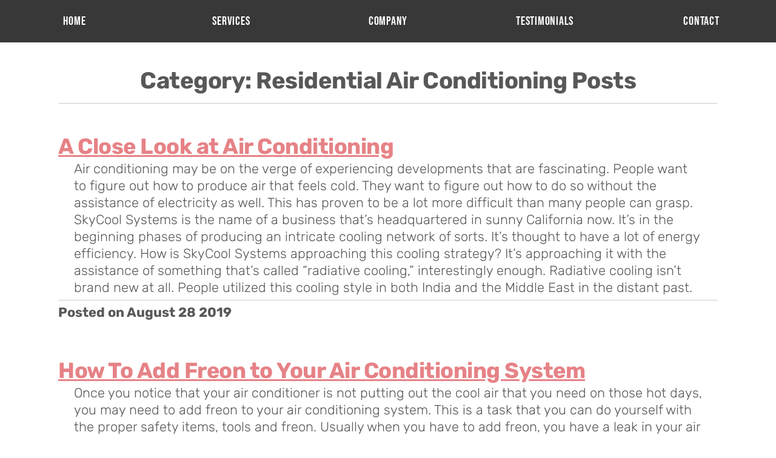

--- FILE ---
content_type: text/html; charset=UTF-8
request_url: https://www.completecareair.com/blog/category/residential-air-conditioning/page/3
body_size: 6016
content:
<!doctype html>
<html lang="en">
    
    <head>
        <meta name="viewport" content="width=device-width, initial-scale=1, user-scalable=yes">
        <meta name="geo.region" content="US-FL">
        <meta name="theme-color" content="#e68286">
        <meta name="author" content="Complete Care Air">
        <meta name="publisher" content="Colorado SEO Design">
        <title>Fresh Air | Naples air conditioning repair blog this is an archive of Residential Air Conditioning</title>
        <meta name="Description" content="Fresh Air | Naples air conditioning repair blog the Complete Care Air weblog.  This page is an archive of Residential Air Conditioning" />
        <link rel="preload" href="/_images/interiorLogo1.svg" as="image">
        <link rel="preload" href="/_images/menu1.svg" as="image">
        <link rel="preload" href="/_images/phone.svg" as="image">
        <link rel="preload" href="//www.analytics.coloradoseodesign.com/matomo.js" as="script">
        <link rel="preconnect" href="/cdn-cgi/zaraz/s.js" crossorigin>
        <link rel="preconnect" href="//fonts.gstatic.com" crossorigin>
        <link rel="preconnect" href="//cdn.jsdelivr.net" crossorigin>
        <link rel="preconnect" href="//unpkg.com" crossorigin>
        <link rel="preconnect" href="//http-assets.s3.amazonaws.com" crossorigin>
        <link rel="preconnect" href="//app.gatherup.com" crossorigin>
        <link rel="preconnect" href="//widget.reviewability.com" crossorigin>
        <link rel="preconnect" href="//connect.podium.com" crossorigin>
        <link rel="preconnect" href="//www.clarity.ms" crossorigin>
        <link rel="preconnect" href="//mind-flayer.podium.com" crossorigin>
        <link rel="preconnect" href="//lab.analyticspodium.com" crossorigin>
        <link rel="author" href="/humans.txt">
        <link rel="canonical" href="https://www.completecareair.com/blog/category/residential-air-conditioning/page/3">
        <link rel="apple-touch-icon" sizes="180x180" href="/_images/_favicons/apple-touch-icon.png">
        <link rel="icon" type="image/png" sizes="32x32" href="/_images/_favicons/favicon-32x32.png">
        <link rel="shortcut icon" href="/_images/_favicons/favicon.ico">   
        <link rel="stylesheet" href="/_css/vendor/minified/all.css?_v=20250415110459">
        <link rel="stylesheet" href="/_css/nomini/global.css?_v=20250415110459">
        <link rel="stylesheet" href="/_css/minified/all.css?_v=20250415110459">
        <style type="text/css">@font-face {font-family:Bebas Neue;font-style:normal;font-weight:400;src:url(/cf-fonts/s/bebas-neue/5.0.18/latin-ext/400/normal.woff2);unicode-range:U+0100-02AF,U+0304,U+0308,U+0329,U+1E00-1E9F,U+1EF2-1EFF,U+2020,U+20A0-20AB,U+20AD-20CF,U+2113,U+2C60-2C7F,U+A720-A7FF;font-display:swap;}@font-face {font-family:Bebas Neue;font-style:normal;font-weight:400;src:url(/cf-fonts/s/bebas-neue/5.0.18/latin/400/normal.woff2);unicode-range:U+0000-00FF,U+0131,U+0152-0153,U+02BB-02BC,U+02C6,U+02DA,U+02DC,U+0304,U+0308,U+0329,U+2000-206F,U+2074,U+20AC,U+2122,U+2191,U+2193,U+2212,U+2215,U+FEFF,U+FFFD;font-display:swap;}@font-face {font-family:Rubik;font-style:normal;font-weight:300 900;src:url(/cf-fonts/v/rubik/5.0.18/arabic/wght/normal.woff2);unicode-range:U+0600-06FF,U+0750-077F,U+0870-088E,U+0890-0891,U+0898-08E1,U+08E3-08FF,U+200C-200E,U+2010-2011,U+204F,U+2E41,U+FB50-FDFF,U+FE70-FE74,U+FE76-FEFC;font-display:swap;}@font-face {font-family:Rubik;font-style:normal;font-weight:300 900;src:url(/cf-fonts/v/rubik/5.0.18/cyrillic/wght/normal.woff2);unicode-range:U+0301,U+0400-045F,U+0490-0491,U+04B0-04B1,U+2116;font-display:swap;}@font-face {font-family:Rubik;font-style:normal;font-weight:300 900;src:url(/cf-fonts/v/rubik/5.0.18/cyrillic-ext/wght/normal.woff2);unicode-range:U+0460-052F,U+1C80-1C88,U+20B4,U+2DE0-2DFF,U+A640-A69F,U+FE2E-FE2F;font-display:swap;}@font-face {font-family:Rubik;font-style:normal;font-weight:300 900;src:url(/cf-fonts/v/rubik/5.0.18/hebrew/wght/normal.woff2);unicode-range:U+0590-05FF,U+200C-2010,U+20AA,U+25CC,U+FB1D-FB4F;font-display:swap;}@font-face {font-family:Rubik;font-style:normal;font-weight:300 900;src:url(/cf-fonts/v/rubik/5.0.18/latin-ext/wght/normal.woff2);unicode-range:U+0100-02AF,U+0304,U+0308,U+0329,U+1E00-1E9F,U+1EF2-1EFF,U+2020,U+20A0-20AB,U+20AD-20CF,U+2113,U+2C60-2C7F,U+A720-A7FF;font-display:swap;}@font-face {font-family:Rubik;font-style:normal;font-weight:300 900;src:url(/cf-fonts/v/rubik/5.0.18/latin/wght/normal.woff2);unicode-range:U+0000-00FF,U+0131,U+0152-0153,U+02BB-02BC,U+02C6,U+02DA,U+02DC,U+0304,U+0308,U+0329,U+2000-206F,U+2074,U+20AC,U+2122,U+2191,U+2193,U+2212,U+2215,U+FEFF,U+FFFD;font-display:swap;}@font-face {font-family:Rubik;font-style:italic;font-weight:300 900;src:url(/cf-fonts/v/rubik/5.0.18/cyrillic/wght/italic.woff2);unicode-range:U+0301,U+0400-045F,U+0490-0491,U+04B0-04B1,U+2116;font-display:swap;}@font-face {font-family:Rubik;font-style:italic;font-weight:300 900;src:url(/cf-fonts/v/rubik/5.0.18/arabic/wght/italic.woff2);unicode-range:U+0600-06FF,U+0750-077F,U+0870-088E,U+0890-0891,U+0898-08E1,U+08E3-08FF,U+200C-200E,U+2010-2011,U+204F,U+2E41,U+FB50-FDFF,U+FE70-FE74,U+FE76-FEFC;font-display:swap;}@font-face {font-family:Rubik;font-style:italic;font-weight:300 900;src:url(/cf-fonts/v/rubik/5.0.18/cyrillic-ext/wght/italic.woff2);unicode-range:U+0460-052F,U+1C80-1C88,U+20B4,U+2DE0-2DFF,U+A640-A69F,U+FE2E-FE2F;font-display:swap;}@font-face {font-family:Rubik;font-style:italic;font-weight:300 900;src:url(/cf-fonts/v/rubik/5.0.18/hebrew/wght/italic.woff2);unicode-range:U+0590-05FF,U+200C-2010,U+20AA,U+25CC,U+FB1D-FB4F;font-display:swap;}@font-face {font-family:Rubik;font-style:italic;font-weight:300 900;src:url(/cf-fonts/v/rubik/5.0.18/latin-ext/wght/italic.woff2);unicode-range:U+0100-02AF,U+0304,U+0308,U+0329,U+1E00-1E9F,U+1EF2-1EFF,U+2020,U+20A0-20AB,U+20AD-20CF,U+2113,U+2C60-2C7F,U+A720-A7FF;font-display:swap;}@font-face {font-family:Rubik;font-style:italic;font-weight:300 900;src:url(/cf-fonts/v/rubik/5.0.18/latin/wght/italic.woff2);unicode-range:U+0000-00FF,U+0131,U+0152-0153,U+02BB-02BC,U+02C6,U+02DA,U+02DC,U+0304,U+0308,U+0329,U+2000-206F,U+2074,U+20AC,U+2122,U+2191,U+2193,U+2212,U+2215,U+FEFF,U+FFFD;font-display:swap;}</style>
        <style>#mainBlog p{text-align: left;margin-top: 3vh;}</style>
    </head>
	
    <body itemscope itemtype="http://schema.org/Blog">
        <div id="wrapper">
            <a href="#mainStuff" class="skip-to-main-content-link">Skip to main content</a>
                <header id="container-navigation" class="animate__animated animate__slideInDown">
                    <div class="container-navigation-mobile" data-xdata="{}">
                        <div class="container-navigation-mobileWrapper">
                            <div class="container-navigation-mobile-call">
                                <a href="tel:2392077767" onclick="_paq.push(['trackEvent', 'Contact', 'Phone Link Click', 'Click to Call']);">
                                    <img src="/_images/phone.svg" alt="Call Us" class="callIcon">
                                </a>
                            </div>
                            <div class="container-navigation-mobile-hamburger" data-xdata="{ open: false }" data-xon.toggle.window="open = !open">
                                <button class="hamburger" data-xon.click="$dispatch('toggle')">
                                    <img src="/_images/menu1.svg" class="hamburgerIcon" alt="Menu Icon" data-xshow="!open" data-xbind.aria-label="'Menu Icon'">
                                    <img src="/_images/close.svg" class="hamburgerIcon" alt="Close Menu" data-xshow="open" data-xbind.aria-label="'Close Menu'">
                                </button>
                            </div>
                        </div>
                    </div>
                    <div id="container-navigation-main" data-xdata="{ isOpen: false }">
                        <nav class="container-navigation-height" itemscope itemtype="http://schema.org/SiteNavigationElement" data-xshow="isOpen" data-xtransition.scale.70 data-xtransition.delay.150ms data-xon.toggle.window="isOpen = !isOpen">
                            <ul class="menu">
                                <li class="menu-list">
                                    <a href="/"  itemprop="url">Home</a>
                                </li>
                                <li class="menu-list" data-xdata="{  open: false }">
                                <a href="#"  role="button" aria-haspopup="true" data-xbind.aria-expanded="open" data-xon.click="open = !open">Services</a>
                                    <ul class="sub-menu" data-xshow="open" data-xtransition.scale.70 data-xtransition.delay.150ms data-xon.click.away="open = false" data-xon.keydown.window.escape="open = false" data-xcloak>
                                        <li class="sub-menu-list">
                                            <a href="/naples/ac-repair.php"  itemprop="url">AC Repair</a>
                                        </li>
                                        <li class="sub-menu-list">
                                            <a href="/naples/ductless-mini-splits.php" >Mini Splits</a>
                                        </li>
                                        <li class="sub-menu-list">
                                            <a href="/naples/commercial-hvac.php"  itemprop="url">Commercial</a>
                                        </li>
                                        <li class="sub-menu-list">
                                            <a href="/naples/air-purification.php"  itemprop="url">Air Purification</a>
                                        </li>
                                    </ul>
                                </li>
                                <li class="menu-list" data-xdata="{  open: false }">
                                    <a href="#"  role="button" aria-haspopup="true" data-xbind.aria-expanded="open" data-xon.click="open = !open">Company</a>
                                    <ul class="sub-menu" data-xshow="open" data-xtransition.scale.70 data-xtransition.delay.150ms data-xon.click.away="open = false" data-xon.keydown.window.escape="open = false" data-xcloak>
                                        <li class="sub-menu-list">
                                            <a href="/about.php"  itemprop="url">About</a>
                                        </li>
                                        <li class="sub-menu-list">
                                            <a href="/employment.php"  itemprop="url">Employment</a>
                                        </li>
                                        <li class="sub-menu-list">
                                            <a href="/blog/"  itemprop="url">Blog</a>
                                        </li>
                                        <li class="sub-menu-list">
                                            <a href="/privacy-policy.php"  itemprop="url">Privacy Policy</a>
                                        </li>
                                        <li class="sub-menu-list">
                                            <a href="/terms-of-use.php"  itemprop="url">Terms of Use</a>
                                        </li>
                                        <li class="sub-menu-list">
                                            <a href="/accessibility.php"  itemprop="url">Accessibility</a>
                                        </li>
                                    </ul>
                                </li>
                                <li class="menu-list">
                                    <a href="/testimonials.php"  itemprop="url">Testimonials</a>
                                </li>
                                <li class="menu-list">
                                    <a href="/contact.php"  itemprop="url">Contact</a>
                                </li>
                            </ul>
                        </nav>
                    </div>
                </header>
            <main id="mainBlogContainer">
                <span><a id="mainStuff"></a></span>
                <div id="mainBlog">
                    <h1 class="blogHeadline animated rubberBand">Category: Residential Air Conditioning Posts</h1><hr>
<ul class="hfeed listing" style="list-style-type: none; padding:0;">
    <li class="hentry">        
          <h2><a href="/blog/a-close-look-at-air-conditioning" rel="bookmark" class="entry-title">A Close Look at Air Conditioning</a></h2>
                <p>Air conditioning may be on the verge of experiencing developments that are fascinating. People want to figure out how to produce air that feels cold. They want to figure out how to do so without the assistance of electricity as well. This has proven to be a lot more difficult than many people can grasp. SkyCool Systems is the name of a business that’s headquartered in sunny California now. It’s in the beginning phases of producing an intricate cooling network of sorts. It’s thought to have a lot of energy efficiency. How is SkyCool Systems approaching this cooling strategy? It’s approaching it with the assistance of something that’s called “radiative cooling,” interestingly enough. Radiative cooling isn’t brand new at all. People utilized this cooling style in both India and the Middle East in the distant past.</p>
                <hr>
                <p class="underArticle">Posted on August 28 2019</p>
    </li>	

    <li class="hentry">        
          <h2><a href="/blog/how-to-add-freon-to-your-air-conditioning-system" rel="bookmark" class="entry-title">How To Add Freon to Your Air Conditioning System</a></h2>
                <p>Once you notice that your air conditioner is not putting out the cool air that you need on those hot days, you may need to add freon to your air conditioning system. This is a task that you can do yourself with the proper safety items, tools and freon. Usually when you have to add freon, you have a leak in your air conditioning system.</p>
                <hr>
                <p class="underArticle">Posted on August 10 2019</p>
    </li>	

    <li class="hentry">        
          <h2><a href="/blog/installing-your-central-ac-system" rel="bookmark" class="entry-title">Installing Your Central AC System</a></h2>
                <p>In the United States more than 86 percent of households utilize air conditioning of some type. The most desired air conditioning for its accessibility as well as convenience is central AC. It is common for people to want whole-house cooling. Many wonder if they could perform their own central AC Installation. It is possible for someone to do this properly and safely.</p>
                <hr>
                <p class="underArticle">Posted on July 25 2019</p>
    </li>	

    <li class="hentry">        
          <h2><a href="/blog/tesla-ceo-teases-potential-smart-home-in-interview" rel="bookmark" class="entry-title">Tesla CEO Teases Potential Smart Home in Interview</a></h2>
                <p>Elon Musk, the CEO of Tesla, has foreshadowed a possible Tesla Smart Home while on the Joe Rogan Experience Podcast, which would include an air conditioning system that is more efficient. He discussed a smarter air conditioning system that would be able to predict when someone will be home and which rooms they will most likely be using. With intelligence, the system will then cool those rooms.</p>
                <hr>
                <p class="underArticle">Posted on October 18 2018</p>
    </li>	

    <li class="hentry">        
          <h2><a href="/blog/the-new-intelligent-hvac" rel="bookmark" class="entry-title">The New Intelligent HVAC</a></h2>
                <p>Traditional HVAC systems, however, have an inherent weakness; they are more like an ON and OFF switch that regulates temperature and inflow of air. As a result, it is a common problem to have some rooms hotter than others with air temperature and pressure variation. This means some areas of a home or commercial building will not receive the right quality of air to make its occupants comfortable. The new intelligent HVAC system made by Alea solves this problem.</p>
                <hr>
                <p class="underArticle">Posted on October 07 2018</p>
    </li>	

    <li class="hentry">        
          <h2><a href="/blog/save-money-with-reliable-ac-repair" rel="bookmark" class="entry-title">Save Money with Reliable AC Repair</a></h2>
                <p>System breakdowns occur when we least expect it and the truth is that we are never ready for them. What we can do is deal with the damage as soon as it occurs so that it does not get worse. The same goes for AC systems and if your system shows any signs of malfunction you should deal with it right away. With proper maintenance and repair services you can save money in the long run and reduce energy use to a great extent.</p>
                <hr>
                <p class="underArticle">Posted on April 15 2018</p>
    </li>	

    </ul>
    
        <div class="paging">
            
            
                <a href="/blog/category/residential-air-conditioning/page/2" title="Previous Page" ><img src="/_images/arrow-left.svg" alt="Next Article Arrow"></a>
            
             &nbsp; &nbsp;Page 3 of 3 &nbsp; &nbsp;
            
        </div>
    
                </div>
            </main>
            <div class="blogSupWrapperAlt">
            <div class="blogSup">
                <form id="form1_search" action="search.php" method="get" role="search">
                    <div class="input-group">
                        <input id="form1_q" name="q" class="form-control" aria-label="Search Form" type="search">
                        <span class="searchButton">
                            <button type="submit">
                                 <img src="/_images/search1.svg" alt="Search Icon" >
                            </button>
                        </span>
                    </div>
                </form>
            </div>
        </div>
            <footer id="footerContainer" itemscope itemtype="http://schema.org/WPFooter">
                <div id="footer">
                    <div id="tranie">
                        <a class="trane" href="https://www.trane.com" target="_blank" aria-label="link text - new window">
                            <img class="lazy" src="/_images/faker.png" data-src="/_images/tranie.svg" alt="White Logo">
                        </a>
                    </div>
                 <nav id="footerMenuContainer">
                        <div id="footerMenu" itemscope itemtype="http://schema.org/SiteNavigationElement">
                            <ul id="footNavigation">
                                <li>
                                    <a href="/naples/ac-repair.php">
                                        Residential
                                    </a>
                                </li>
                                <li>
                                    <a href="/index.php">
                                        Home
                                    </a>
                                </li>
                                <li>
                                    <a href="/naples/commercial-hvac.php">
                                        Commercial
                                    </a>
                                </li>
                                <li>
                                    <a href="/naples/air-purification.php">
                                        Purification
                                    </a>
                                </li>
                                <li>
                                    <a href="/contact.php">
                                        Contact
                                    </a>
                                </li>
                            </ul>
                        </div>
                    </nav>
                    <div class="footerBottomWrap">
                        <div class="footCopywrite">
                            <div class="footerleft">
                                <p class="desktop-footer">
                                    670 Goodlette-Frank Rd #225<span class="mainHide"><br></span> Naples, FL 34103
                                </p>
                            </div>
                            <div class="footerMiddle">
                                (239) 207-7767
                            </div>
                            <div class="footerRight">
                                <div class="social">
                                    <a href="https://www.facebook.com/completecareair/" target="_blank" aria-label="link text - new window">
                                        <img class="lazy" src="/_images/faker.png" data-src="/_images/_social/facebook.svg" alt="Facebook Icon">
                                    </a>
                                    <a href="https://www.angi.com/companylist/us/fl/naples/complete-care-air-inc-reviews-9225915.htm" target="_blank" aria-label="link text - new window">
                                        <img class="lazy" src="/_images/faker.png" data-src="/_images/_social/angieslist.svg" alt="Angieslist Icon">
                                    </a>
                                    <a href="https://local.google.com/place?id=11275787208014297761&amp;use=srp&amp;hl=en" target="_blank" aria-label="link text - new window">
                                        <img class="lazy" src="/_images/faker.png" data-src="/_images/_social/google.svg" alt="Google Icon">
                                    </a>
                                    <a href="https://nextdoor.com/pages/complete-care-air/" target="_blank" aria-label="link text - new window">
                                        <img class="lazy" src="/_images/faker.png" data-src="/_images/_social/nextdoor.svg" alt="Nextdoor Icon">
                                    </a>
                                </div>                            </div>
                        </div> 
                        <div class="footerLink">
                            <span class="grey">design <a href="/theHomies.php" style="color:var(--color-grey) !important;">by</a></span> 
                            <a href="https://www.coloradoseodesign.com/">
                                <img class="lazy" src="/_images/faker.png" data-src="/_images/colorado-seo.svg" alt="Colorado SEO Design" style="width: 30px;">
                            </a>
                        </div>
                    </div>
                </div>
            </footer>        </div>
        <script src="/_scripts/a-console-error.js"></script>
        <script src="/_scripts/h-lazyload.min.js"></script>
        <script src="/_scripts/scroll-bar.js"></script>
        <script src="/_scripts/t-scroll.min.js"></script>
        <script src="/_scripts/v-vanilla.tabs.js"></script>
        <script src="https://cdn.jsdelivr.net/npm/@ryangjchandler/alpine-tooltip@2.0.0/dist/cdn.min.js" defer></script>        
        <script src="https://unpkg.com/alpinejs-intersect-class@1.0.6/dist/cdn.min.js" defer></script>
        <script src="https://unpkg.com/alpinejs@3.13.5/dist/cdn.min.js" defer></script>
        <script>
            document.addEventListener('DOMContentLoaded', () => {
                new VanillaTabs({
                    'selector': '#tabs-h',
                    'type': 'horizontal',
                    'responsiveBreak': 840,
                    'activeIndex' : 0
                });
                new VanillaTabs({
                    'selector': '#tabs-v',
                    'type': 'vertical', 
                    'responsiveBreak': 840,
                    'activeIndex' : 1	
                });
                new VanillaTabs({
                    'selector': '#tabs-a',
                    'type': 'accordion',
                    'responsiveBreak': 840,
                    'activeIndex' : -1
                });
            });
        </script>
        <script>
            (function () {
                new LazyLoad({
                    elements_selector: ".lazy"
                });
            }());
        </script>
        <script>
            Tu.tScroll({'t-element': '.rollLeft'})
            Tu.tScroll({'t-element': '.flipY'})
            Tu.tScroll({'t-element': '.slideLeft'})
            Tu.tScroll({'t-element': '.slideRight'})
            Tu.tScroll({'t-element': '.slideDown'})
            Tu.tScroll({'t-element': '.lightSpeedUp'})
            Tu.tScroll({'t-element': '.lightSpeedLeft'})
        </script>
        <script>
            const startingWith =
                (subject, replacement) =>
                ({ name, value }) => {
                if (name.startsWith(subject)) {
                    name = name.replace(subject, replacement);
                }
                return { name, value };
                };

            document.addEventListener("alpine:init", () => {
                Alpine.prefix("data-x");
                Alpine.mapAttributes(startingWith("data-xon.", Alpine.prefixed("on:")));
                Alpine.mapAttributes(
                startingWith("data-xbind.", Alpine.prefixed("bind:"))
                )
            });
        </script>
            <!-- Matomo -->
            <script>
            var _paq = window._paq = window._paq || [];
            /* tracker methods like "setCustomDimension" should be called before "trackPageView" */
            _paq.push(["setExcludedQueryParams", ["campaign_name","campaign_keyword","campaign_medium","campaign_source","campaign_content","campaign_id","gbraid","wbraid","refPageViewId"]]);
            _paq.push(['trackPageView']);
            _paq.push(['enableLinkTracking']);
            (function() {
                var u="https://www.analytics.coloradoseodesign.com/";
                _paq.push(['setTrackerUrl', u+'matomo.php']);
                _paq.push(['setSiteId', '9']);
                var d=document, g=d.createElement('script'), s=d.getElementsByTagName('script')[0];
                g.async=true; g.src=u+'matomo.js'; s.parentNode.insertBefore(g,s);
            })();
            </script>
            <!-- End Matomo Code -->
    <script defer src="https://static.cloudflareinsights.com/beacon.min.js/vcd15cbe7772f49c399c6a5babf22c1241717689176015" integrity="sha512-ZpsOmlRQV6y907TI0dKBHq9Md29nnaEIPlkf84rnaERnq6zvWvPUqr2ft8M1aS28oN72PdrCzSjY4U6VaAw1EQ==" data-cf-beacon='{"version":"2024.11.0","token":"67d8876782d24f28ad163aaf37641747","r":1,"server_timing":{"name":{"cfCacheStatus":true,"cfEdge":true,"cfExtPri":true,"cfL4":true,"cfOrigin":true,"cfSpeedBrain":true},"location_startswith":null}}' crossorigin="anonymous"></script>
</body>

</html>

--- FILE ---
content_type: text/css
request_url: https://www.completecareair.com/_css/nomini/global.css?_v=20250415110459
body_size: 931
content:
/*\\\\\\\\\\\\\\\\\\\\\\\\\\\\\\\\\\\\\\\\\\\\\\\\\\\\\\\\\\\\\\\\\\\\\\\\\\\\\\\\\\\\\\\\\\\\\\\\\\\\\\\\\\\\\\\\\\\\\\\\\\\\\\\\\\\\\\\\\\\\\\\\\\\\\\\
Variables  
//////////////////////////////////////////////////////////////////////////////////////////////////////////////////////////////////////////////////////*/
body {
    --color-pink: #e68286;
    --color-pinkLight: #fcf2f3;
    --color-pinkDark: #BD4D53;
    --color-grey: #797979;
    --color-greyLight: #efefef;
    --color-greyDark: #393838;
    --color-white: #ffffff;
    --font-main: 'Rubik', Helvetica, Verdana, Arial, sans-serif;
    --font-menu: 'Bebas Neue', Helvetica, Verdana, Arial, sans-serif;
    --scrollbar-size: 0.375rem;
    --scrollbar-minlength: 1.5rem; /* Minimum length of scrollbar thumb (width of horizontal, height of vertical) */
    --scrollbar-ff-width: thin; /* FF-only accepts auto, thin, none */
    --scrollbar-track-color: rgba(0, 0, 0, 0.1);
    --scrollbar-color: rgba(0, 0, 0, 0.3);
    --scrollbar-color-hover: rgba(0, 0, 0, 0.4);
    --scrollbar-color-active: rgb(0, 0, 0);
}

/* Use .layout-scrollbar-obtrusive to only use overflow if scrollbars don’t overlay */
.scrollbar-test,
.layout-cell {
    overflow-y: auto;
    -webkit-overflow-scrolling: touch;
    overscroll-behavior: contain;
    -ms-overflow-style: -ms-autohiding-scrollbar;
    scrollbar-width: var(--scrollbar-ff-width);
}

/* This class controls what elements have the new fancy scrollbar CSS */
.layout-scrollbar {
    scrollbar-color: var(--scrollbar-color) var(--scrollbar-track-color);
}

/* Only apply height/width to ::-webkit-scrollbar if is obtrusive */
.layout-scrollbar-obtrusive,
.layout-scrollbar-obtrusive::-webkit-scrollbar {
    width: var(--scrollbar-size);
    height: var(--scrollbar-size);
}

.layout-scrollbar-obtrusive::-webkit-scrollbar-track {
    background-color: var(--scrollbar-track-color);
}

.layout-scrollbar-obtrusive::-webkit-scrollbar-thumb {
    border-radius: 3px;
    background-color: var(--scrollbar-color);
}

.layout-scrollbar-obtrusive::-webkit-scrollbar-thumb:hover {
    background-color: var(--scrollbar-color-hover);
}

.layout-scrollbar-obtrusive::-webkit-scrollbar-thumb:active {
    background-color: var(--scrollbar-color-active);
}

.scrollbar-test::-webkit-scrollbar-thumb:vertical,
.layout-scrollbar-obtrusive::-webkit-scrollbar-thumb:vertical {
    min-height: var(--scrollbar-minlength);
}

.scrollbar-test::-webkit-scrollbar-thumb:horizontal,
.layout-scrollbar-obtrusive::-webkit-scrollbar-thumb:horizontal {
    min-width: var(--scrollbar-minlength);
}

/*\\\\\\\\\\\\\\\\\\\\\\\\\\\\\\\\\\\\\\\\\\\\\\\\\\\\\\\\\\\\\\\\\\\\\\\\\\\\\\\\\\\\\\\\\\\\\\\\\\\\\\\\\\\\\\\\\\\\\\\\\\\\\\\\\\\\\\\\\\\\\\\\\\\\\\\
General 
//////////////////////////////////////////////////////////////////////////////////////////////////////////////////////////////////////////////////////*/

* {
    box-sizing: border-box;
}
html {
    margin: 0;
    padding: 0;
    font-size: 18px;
    line-height: 135%;
    font-weight: normal;
    overflow-x: hidden;
    background: var(--color-white);
    font-family: var(--font-main);
}
body {
    text-align: center;
    color: #585858;
    font-family: var(--font-main);
    margin: 0;
    padding: 0;
    cursor: auto;
    font-size: 18px;
    font-weight: normal;
    position: relative;
    width: 100vw !important;
}
blockquote {
    text-align: justify;
}
ul,
ol {
    margin: 0;
    text-shadow: none;
    line-height: 145%;
}
li {
    text-align: left;
    line-height: 105%;
}
img {
    text-align: center;
    border-style: none;
}
a:active,
a:link,
a:visited {
    text-decoration: underline;
    color: #2559a6;
}
button {
    border-radius: 10px;
}
button,
.social:hover,
a:hover,
.circle:hover {
    cursor: pointer !important;
}
h1,
h2,
h3,
h4,
h5,
h6 {
    font-weight: 700;
    letter-spacing: -.5px;
}
h3 {
    text-align: left;
}
p {
    text-shadow: none;
    font-weight: normal;
}
h1 {
    font-size: calc(32px + (42 - 32) * ((100vw - 300px) / (1900 - 300)));
    line-height: calc(1.2em + (1.5 - 1.2) * ((100vw - 300px)/(1900 - 300)));
}
h2 {
    font-size: calc(30px + (40 - 30) * ((100vw - 300px) / (1900 - 300)));
    line-height: calc(1.3em + (1.5 - 1.2) * ((100vw - 300px)/(1900 - 300)));
    text-align: left;
}
h3 {
    font-size: calc(28px + (36 - 28) * ((100vw - 300px) / (1900 - 300)));
    line-height: calc(1.3em + (1.5 - 1.2) * ((100vw - 300px)/(1900 - 300)));
    text-align: left;
}
h4 {
    font-size: calc(25px + (33 - 25) * ((100vw - 300px) / (1900 - 300)));
    line-height: calc(1.3em + (1.5 - 1.2) * ((100vw - 300px)/(1900 - 300)));
    margin: 0;
    padding: 0;
}
h5 {
    font-size: calc(22px + (35 - 22) * ((100vw - 300px) / (1900 - 300)));
    line-height: calc(1.3em + (1.5 - 1.2) * ((100vw - 300px)/(1900 - 300)));
    margin: 0;
    padding: 0;
}
li {
    font-size: calc(15px + (20 - 12) * ((100vw - 300px) / (1900 - 300)));
    line-height: calc(1.3em + (1.5 - 1.2) * ((100vw - 300px)/(1900 - 300)));
    font-weight: 300;
}
p {
    font-size: calc(16px + (22 - 14) * ((100vw - 300px) / (1900 - 300)));
    font-weight: 300;
}
#wrapper {
    display: grid;
    /*grid-template-columns: repeat(12, 1fr);*/
    grid-template-rows: auto;
    align-items: center;
    width: 100vw;
    @supports not (display: grid) {
        display: flex;
        align-items: center;
    }
}
@media (min-width: 0px) and (max-width: 767px) {
    .mobileHide {
        display: none !important;
    }
    #wrapper {
        display: grid;
        grid-template-columns: repeat(1, 1fr);
        grid-template-rows: auto;
        align-items: center;
        width: 100vw;
        @supports not (display: grid) {
            display: flex;
            align-items: center;
        }
    }
}
@media (min-width: 768px) {
    .mainHide {
        display: none !important;
    }
}
#upHigh {
    visibility: hidden;
}

[data-xcloak] {
    display: none !important;
} 

input:focus-visible {
    outline: 2px solid crimson;
    border-radius: 3px;
}

.skip-to-main-content-link {
    position: absolute;
    left: -9999px;
    z-index: 999;
    padding: 1em;
    background-color: black;
    color: white !important;
    font-weight: bold !important;
    opacity: 0;
}

.skip-to-main-content-link:focus {
    left: 50% !important;
    top: 10%;
    transform: translateX(-50%);
    opacity: 1;
}
  
select:focus-visible {
    border: 2px dashed crimson;
    border-radius: 3px;
    outline: none;
}



--- FILE ---
content_type: text/css
request_url: https://www.completecareair.com/_css/minified/all.css?_v=20250415110459
body_size: 10118
content:
@charset utf-8;#container-navigation{display:inline-grid;background-color:var(--color-greyDark);z-index:9999;position:sticky;top:0;width:100%}.menu .menu-list a,.sub-menu-list a{text-decoration:none;font-family:var(--font-menu)!important;font-weight:300;letter-spacing:.75px}.sub-menu{padding-left:0!important;list-style-type:none!important}.menu .menu-list a.selected,.menu .menu-list a:hover{color:var(--color-pink)}.sub-menu .sub-menu-list a.selected,.sub-menu .sub-menu-list a:hover{color:var(--color-pink)}@media (min-width:0) and (max-width:767px){#container-navigation-main{position:relative;order:2;background-color:var(--color-greyDark)}.container-navigation-mobile{position:sticky;top:0;z-index:99999;order:1;overflow:hidden;width:100%;max-width:100%;height:50px;padding:0 10px;background:var(--color-greyDark)}.container-navigation-mobileWrapper{z-index:9999;display:inline-grid;grid-template-columns:repeat(2,1fr);grid-column:1/-1;align-items:center;width:100%;height:100%}.container-navigation-mobile-call{text-align:left}.container-navigation-height{position:relative;z-index:9999;background:var(--color-greyDark)}.hamburger{display:block;float:right;width:40px;border:0;background:0 0}.callIcon,.hamburger img{position:absolute;top:7.5px;left:5px;width:30px}.hamburger img{right:5px;left:unset}.hamburger img:focus{outline:0}.menu{z-index:10000;width:100%;background-color:var(--color-greyDark);list-style-type:none}.menu .menu-list{position:relative;display:block;padding-left:10px;font-weight:400;font-size:20px}.menu .menu-list a{display:inline-block;width:100%;height:100%;padding:20px 0;color:var(--color-white)}.menu .menu-list a:active{color:var(--color-white);text-decoration:none}.menu .menu-list::after{content:'';position:absolute;bottom:0;left:0;display:block;width:100%;border-color:var(--color-white);border-bottom-width:1px;border-bottom-style:solid}.menu .menu-list:last-child::after{border:none}.menu .menu-list:active,.menu .menu-list:focus,.menu .menu-list:hover{background:var(--color-white)}.menu .menu-list:active a,.menu .menu-list:focus a,.menu .menu-list:hover a{color:var(--color-pink)}.sub-menu{padding-left:20px}.sub-menu .sub-menu-list{padding:0 0 0 10px;border-bottom:1px solid var(--color-white)}.sub-menu .sub-menu-list a{color:var(--color-white);font-size:20px;text-decoration:none}.sub-menu .sub-menu-list a.selected,.sub-menu .sub-menu-list a:hover{color:var(--color-greyDark)}.sub-menu .sub-menu-list:last-child{border:none}li.menu-list a[aria-haspopup=true]::after{content:"▼";float:right;margin-right:5px}li.menu-list a[aria-haspopup=true][aria-expanded=true]::after{content:"▲";margin-right:5px}.hamburgerIcon[data-xshow=false]{display:none}}@media (min-width:450px) and (max-width:767px){.mobileLogo img{width:60%}}@media (min-width:768px){#container-navigation{top:0;display:flex;flex-flow:row wrap;grid-template-rows:auto;grid-column:1/-1;align-items:flex-start;justify-content:center;width:100%;background-color:var(--color-greyDark);border-bottom:thin solid var(--color-white)}#container-navigation-main{z-index:1;display:inline-flex;flex-direction:row;align-items:center;justify-items:flex-start;width:100%;padding:0}.container-navigation-mobile{display:none}.container-navigation-height{position:relative;top:0;display:inline-flex!important;flex-direction:row;align-items:center;justify-content:flex-end;width:100%;height:50px;margin-right:0}.menu{display:inline-grid;grid-template-rows:auto;grid-template-columns:repeat(5,1fr);grid-column:1/-1;align-items:center;justify-items:center;width:100%;height:auto;list-style-type:none;text-align:right}.menu .menu-list{position:relative;display:inline-flex;justify-content:center;width:inherit;text-align:center}.menu .menu-list a{display:block;width:100%;height:100%;color:var(--color-white);text-align:center}.sub-menu{position:absolute;left:-25%;z-index:9;width:150%;margin:20px auto 0 auto!important;border:solid medium var(--color-pink);border-top:none;border-radius:0 0 10px 10px;background-color:var(--color-greyDark)}.sub-menu .sub-menu-list{z-index:1;display:flex;flex-direction:column;align-items:center;justify-content:center;width:100%;margin:0!important;padding:0!important;text-align:left}.sub-menu .sub-menu-list a{padding:8px 0!important;color:var(--color-white);text-decoration:none}}@media (min-width:1000px){.container-navigation-height{height:70px}.menu{grid-column-gap:1vw}.sub-menu{left:0;width:100%;margin-top:25px!important}}@media (min-width:1600px){.container-navigation-height{width:90%;margin:0 5%}.sub-menu{margin-top:30px!important}}@media (min-width:2200px){.sub-menu{margin-top:35px!important}#container-navigation-main{border-radius:15px}}#servicesBoxContainer{background:var(--color-greyDark);z-index:0;overflow:hidden;padding-bottom:90px}.bigBoxer a{text-decoration:none}@media (min-width:0px) and (max-width:767px){#bigLogo{width:80%;margin:0 auto;padding:3vh 0}.boxGrp{width:100%}.boxGrp img{opacity:.6!important}.bigBoxer a{position:relative;display:flex;align-items:center;justify-content:center;text-decoration:none}.bigBoxer{width:70%;margin:auto}#box2{margin:2vh auto}.bigBoxer h2{position:absolute;opacity:1;z-index:1;color:var(--color-white);text-shadow:var(--color-pink) 0 1px 2px;font-size:25px;text-align:center;transition:transform .35s}}@media (min-width:768px){#mainWrapper{margin-left:auto;margin-right:auto;position:relative;z-index:1;padding:3vh 0}#bigLogo{width:60%;margin:auto}.bigBoxer{outline:1px solid var(--color-grey);outline-offset:3px}.bigBoxer img{opacity:.8!important}.bigBoxer:hover img{opacity:.2!important}.bigBoxer:hover{border:solid thin var(--color-white)}.bigBoxer a{position:relative;display:flex;justify-content:center;align-items:center}.bigBoxer{width:32%;margin:12px 0;position:relative;float:left}#box2{margin:12px 2%}.bigBoxer h2{position:absolute;z-index:1;color:var(--color-white);text-shadow:var(--color-pink) 0 2px 3px;font-size:25px;text-align:center;transition:transform .35s;opacity:.8}.bigBoxer:hover h2{opacity:1;color:var(--color-pink);text-shadow:var(--color-greyDark) 0 2px 3px}}@media (min-width:1000px){#mainWrapper{width:1000px;height:850px;margin:0 auto;position:relative;padding:0}#bigLogo{position:absolute;margin-top:270px;margin-left:-60px;width:700px;transform:rotate(-30deg);transform-origin:0 -30%}.bigBoxer{position:absolute;width:300px;height:200px;transform:rotate(-30deg);transform-origin:50% -30%;display:block;overflow:hidden}#box1{margin-top:555px;margin-left:40px}#box2{margin-top:397px;margin-left:313px}#box3{margin-top:239px;margin-left:586px}.bigBoxer img{transform:rotate(30deg);transform-origin:50% 30%;width:unset;max-width:unset;margin-top:-80px}.bigBoxer h2{margin-top:-50px}.bigBoxer:hover h2{opacity:1;color:var(--color-pink);text-shadow:var(--color-greyDark) 0 2px 3px;transition:transform .35s;transform:rotate(30deg)}.bigBoxer{transition:all 1s ease}.bigBoxer h2{font-size:30px}}@media (min-width:1450px){#mainWrapper{width:1450px;height:1150px;margin:0 auto}#bigLogo{margin-top:389px;width:899px}.bigBoxer{width:400px;height:267px}#box1{margin-top:750px;margin-left:50px}#box2{margin-top:525px;margin-left:440px}#box3{margin-top:303px;margin-left:826px}.bigBoxer h2{margin-top:-60px;font-size:35px}.bigBoxer img{margin-top:-145px}}@media (min-width:2100px){#mainWrapper{width:1900px;height:1300px;margin:0 auto}#bigLogo{margin-top:425px;margin-left:100px;width:1199px}#bigLogo img{width:100%}.bigBoxer{width:500px;height:333px}#box1{margin-top:810px;margin-left:375px}#box2{margin-top:535px;margin-left:850px}#box3{margin-top:260px;margin-left:1326px}.bigBoxer h2{margin-top:-80px;font-size:50px}}.comman-style li,.comman-style p{padding-top:10px;padding-bottom:10px}.mainDetails{text-align:left}.mainDetails p{color:#7b7a7a}.content-detail h3{margin-bottom:20px}.list{list-style-type:square}.first-ic img{width:100%;height:100%;object-fit:cover;border-radius:10px}.content-image-section h3{font-family:var(--font-menu)}#bigBodyGrid h1{font-weight:500;padding-bottom:20px}#bigBodyImage img{opacity:1!important;border-radius:8px}#bigBodyVerbiage{opacity:1!important}#bigBodyVerbiage ul{list-style:square;padding-left:30px}#bigBodyVerbiage ul li{color:#e68286;padding:1vh 0;font-weight:400}.shape-8634{overflow:hidden;position:relative}.shape-8634::before{content:'';font-family:'shape divider from ShapeDividers.com';position:absolute;z-index:3;pointer-events:none;background-repeat:no-repeat;bottom:-.1vw;left:-.1vw;right:-.1vw;top:-.1vw;background-size:100% 90px;background-position:50% 100%;background-image:url('data:image/svg+xml;charset=utf8, <svg xmlns="http://www.w3.org/2000/svg" viewBox="0 0 35.278 3.52" preserveAspectRatio="none"><path d="M0 3.528S27.04 3.352 35.278 0v3.528z" opacity=".2" fill="%23ffffff"/><path d="M0 3.528S27.04 3.374 35.278.425v3.103z" opacity=".2" fill="%23ffffff"/><path d="M0 3.528S27.04 3.396 35.278.882v2.646z" fill="%23ffffff"/><path d="M0 3.527h35.278v.092H0z" fill="%23ffffff"/></svg>')}@media (min-width:0px) and (max-width:767px){.title{font-size:28px}.leftText p,h5{text-align:left}}@media (min-width:768px){.leftText p,h5{text-align:left}.title{font-size:60px}#bigBodyGrid h1{text-align:center}#bigBodyContainer{display:flex;align-items:center;justify-content:center;flex-flow:row wrap;width:100%}#bigBodyGrid{display:inline-flex;justify-content:center;flex-flow:row wrap;width:95%;margin:0 2.5%;padding:4vh 0}#bigBodyImage{width:30%}#bigBodyImage img{height:100%;object-fit:cover;margin-left:2%}#bigBodyVerbiage{width:70%;text-align:justify;align-self:center}@supports (display:inline-grid){#bigBodyContainer{grid-column:1/-1}#bigBodyGrid{grid-column:1/-1;display:inline-grid;grid-template-columns:repeat(10,1fr);grid-template-rows:auto}#bigBodyImage{grid-column:1/12;width:auto}#bigBodyVerbiage{grid-column:1/12;width:auto}}}@media (min-width:1000px){#bigBodyGrid h1{text-align:left}#bigBodyGrid{width:90%;margin:0 5%;padding:8vh 0}#bigBodyImage img{width:95%;margin-left:5%}@supports (display:inline-grid){#bigBodyImage{grid-column:6/12;width:auto}#bigBodyVerbiage{grid-column:1/6;width:auto}}}@media (min-width:1300px){.leftText p,h5{text-align:left}}@media (min-width:1600px){.leftText p,h5{text-align:left}}@media (min-width:2100px){.shape-8634::before{background-size:100% calc(2vw + 90px)}}#container-navigation{display:inline-grid;background-color:var(--color-greyDark);z-index:9999;position:sticky;top:0;width:100%}.menu .menu-list a,.sub-menu-list a{text-decoration:none;font-family:var(--font-menu)!important;font-weight:300;letter-spacing:.75px}.sub-menu{padding-left:0!important;list-style-type:none!important}.menu .menu-list a.selected,.menu .menu-list a:hover{color:var(--color-pink)}.sub-menu .sub-menu-list a.selected,.sub-menu .sub-menu-list a:hover{color:var(--color-pink)}@media (min-width:0) and (max-width:767px){#container-navigation-main{position:relative;order:2;background-color:var(--color-greyDark)}.container-navigation-mobile{position:sticky;top:0;z-index:99999;order:1;overflow:hidden;width:100%;max-width:100%;height:50px;padding:0 10px;background:var(--color-greyDark)}.container-navigation-mobileWrapper{z-index:9999;display:inline-grid;grid-template-columns:repeat(2,1fr);grid-column:1/-1;align-items:center;width:100%;height:100%}.container-navigation-mobile-call{text-align:left}.container-navigation-height{position:relative;z-index:9999;background:var(--color-greyDark)}.hamburger{display:block;float:right;width:40px;border:0;background:0 0}.callIcon,.hamburger img{position:absolute;top:7.5px;left:5px;width:30px}.hamburger img{right:5px;left:unset}.hamburger img:focus{outline:0}.menu{z-index:10000;width:100%;background-color:var(--color-greyDark);list-style-type:none}.menu .menu-list{position:relative;display:block;padding-left:10px;font-weight:400;font-size:20px}.menu .menu-list a{display:inline-block;width:100%;height:100%;padding:20px 0;color:var(--color-white)}.menu .menu-list a:active{color:var(--color-white);text-decoration:none}.menu .menu-list::after{content:'';position:absolute;bottom:0;left:0;display:block;width:100%;border-color:var(--color-white);border-bottom-width:1px;border-bottom-style:solid}.menu .menu-list:last-child::after{border:none}.menu .menu-list:active,.menu .menu-list:focus,.menu .menu-list:hover{background:var(--color-white)}.menu .menu-list:active a,.menu .menu-list:focus a,.menu .menu-list:hover a{color:var(--color-pink)}.sub-menu{padding-left:20px}.sub-menu .sub-menu-list{padding:0 0 0 10px;border-bottom:1px solid var(--color-white)}.sub-menu .sub-menu-list a{color:var(--color-white);font-size:20px;text-decoration:none}.sub-menu .sub-menu-list a.selected,.sub-menu .sub-menu-list a:hover{color:var(--color-greyDark)}.sub-menu .sub-menu-list:last-child{border:none}}@media (min-width:450px) and (max-width:767px){.mobileLogo img{width:60%}}@media (min-width:768px){#container-navigation{top:0;display:flex;flex-flow:row wrap;grid-template-rows:auto;grid-column:1/-1;align-items:flex-start;justify-content:center;width:100%;background-color:var(--color-greyDark);border-bottom:thin solid var(--color-white)}#container-navigation-main{z-index:1;display:inline-flex;flex-direction:row;align-items:center;justify-items:flex-start;width:100%;padding:0}.container-navigation-mobile{display:none}.container-navigation-height{position:relative;top:0;display:inline-flex!important;flex-direction:row;align-items:center;justify-content:flex-end;width:100%;height:50px;margin-right:0}.menu{display:inline-grid;grid-template-rows:auto;grid-template-columns:repeat(5,1fr);grid-column:1/-1;align-items:center;justify-items:center;width:100%;height:auto;list-style-type:none;text-align:right}.menu .menu-list{position:relative;display:inline-flex;justify-content:center;width:inherit;text-align:center}.menu .menu-list a{display:block;width:100%;height:100%;color:var(--color-white);text-align:center}.sub-menu{position:absolute;left:-25%;z-index:9;width:150%;margin:20px auto 0 auto!important;border:solid medium var(--color-pink);border-top:none;border-radius:0 0 10px 10px;background-color:var(--color-greyDark)}.sub-menu .sub-menu-list{z-index:1;display:flex;flex-direction:column;align-items:center;justify-content:center;width:100%;margin:0!important;padding:0!important;text-align:left}.sub-menu .sub-menu-list a{padding:8px 0!important;color:var(--color-white);text-decoration:none}}@media (min-width:1000px){.container-navigation-height{height:70px}.menu{grid-column-gap:1vw}.sub-menu{left:0;width:100%;margin-top:25px!important}}@media (min-width:1600px){.container-navigation-height{width:90%;margin:0 5%}.sub-menu{margin-top:30px!important}}@media (min-width:2200px){.sub-menu{margin-top:35px!important}#container-navigation-main{border-radius:15px}}.skewed-button{background:0 0;border:0}.skewed-button{padding:.5vh 2.5vw;position:relative}.skewed-button:after{background:#ccc;z-index:-1;content:'';display:block;position:absolute;top:0;right:0;bottom:0;left:0}.skewed-button:after{transform:skewX(-60deg)}.skewed-button{color:var(--color-white)!important;font-weight:400;text-decoration:none!important}.skewed-button:after{box-shadow:0 0 5px 0 rgba(0,0,0,.25);background:var(--color-pink);background:linear-gradient(to bottom,var(--color-pink) 0,var(--color-pinkDark) 100%)}.skewed-button:hover:after{background:linear-gradient(to bottom,var(--color-pink) 100%,var(--color-pinkDark) 0)}@media (min-width:0px) and (max-width:767px){#logo{width:185px;margin-left:8px;margin-top:-9px}#logo img{width:80%}#header{background-image:url(/_images/interiorHeaderMobile1.svg);width:100%;height:145px;margin-left:auto;margin-right:auto;background-position:center;background-repeat:no-repeat;z-index:1;position:relative}#top{width:100%;z-index:-1;margin:0;padding:0;top:56px;position:absolute;background-color:var(--color-greyDark)}#ctaBox{position:relative;margin-left:5%;margin-top:2vh}#ctaBox img{width:80%}#pinkBox{color:var(--color-white);text-align:center;border-top:1px solid var(--color-grey);border-bottom:1px solid var(--color-grey);text-align:center;padding:20px 0;background:var(--color-grey)}#pinkBox h2{text-align:center}#lightGrayBox{position:absolute;top:85px;right:5px}#lightGrayBox h2{font-size:14px}.sidebar-row{display:flex;justify-content:center;align-items:center;background:var(--color-white)}.openMenu:hover ul.service{width:700px;margin-left:127px;visibility:visible;transition-delay:0s;z-index:500}.openMenu ul.service{visibility:hidden;position:absolute;width:700px;margin-top:40px;margin-left:127px;padding-left:10px;padding-right:10px;background-color:var(--color-grey);transition:.2s .3s;display:flex;justify-content:space-between;border-bottom-left-radius:5px;border-bottom-right-radius:5px}ul.service li{display:inline;float:left;margin-top:10px}ul.service li a{display:inline;font-size:18px;line-height:18px;color:var(--color-white);text-decoration:none}ul.service li a.selected{color:var(--color-pink)}}@media (min-width:0px) and (max-width:375px){#header{height:160px;margin:auto}#logo{width:175px;margin-left:0;margin-top:0}#logo img{width:100%}#ctaBox{margin-top:2vh}.skewed-button{font-size:.8em}}@media (min-width:376px) and (max-width:500px){#logo{margin-left:0;margin-top:0}#logo img{width:100%}#ctaBox{margin-top:-5px}.skewed-button{font-size:.85em;margin-left:15vw}#lightGrayBox{top:85px}}@media (min-width:501px) and (max-width:600px){#header{height:170px;margin:auto}#logo{width:230px;margin-left:0;margin-top:0}#logo img{width:90%}#ctaBox{margin-top:0}.skewed-button{font-size:.9em;margin-left:15vw}}@media (min-width:600px) and (max-width:767px){#header{height:185px;margin:auto}#logo{width:280px;margin-left:0}#logo img{width:90%;margin-top:5%}#ctaBox{margin-top:-25px}.skewed-button{font-size:.9em;margin-left:15vw}}@media (min-width:768px){#header{width:100%;background-image:url(/_images/interiorHeader.svg);background-repeat:no-repeat;background-position:top;background-size:cover;overflow:hidden}#headerWrap{width:100%}#logo{width:100%;position:relative}#logo a img{border:none}#bottomHeadWrapper{width:100%}#lightGrayBox{background-color:var(--color-grey);transform:rotate(-30deg);width:210%;margin-top:-13.5vw;margin-left:-28%;border-top:solid thin var(--color-white)}#lightGrayBox h2{color:var(--color-white);text-align:center;font-size:20px;letter-spacing:1px;font-weight:lighter;padding:1.5vh 0}#ctaBox{position:relative;top:-5px}@supports (display:inline-grid){#headerWrap{grid-column:1/-1;display:inline-grid;grid-template-columns:repeat(10,1fr);align-items:center}#logo{grid-column:1/4}#bottomHeadWrapper{grid-column:3/6}#ctaBox{grid-column:6/11;position:relative}}}@media (min-width:1000px){#logo img{margin-left:3vw;padding:10px 0}#lightGrayBox{width:250%;margin-left:-40%}#lightGrayBox h2{font-size:22px;letter-spacing:2px}#ctaBox{top:-15px}.skewed-button{font-size:1.1em;padding:1vh 3vw}}@media (min-width:1300px){#logo img{margin-left:10vw;padding:10px 0}#lightGrayBox{width:275%;margin-left:-20%;margin-top:-12vw}#lightGrayBox h2{font-size:24px;font-weight:700}.skewed-button{margin-right:15vw;font-size:1.2em}@supports (display:inline-grid){#headerWrap{grid-column:1/-1;display:inline-grid;grid-template-columns:repeat(20,1fr);align-items:center}#logo{grid-column:1/6}#bottomHeadWrapper{grid-column:5/9}#ctaBox{grid-column:11/21}}}@media (min-width:1600px){#header{background-image:url(/_images/interiorHeader-1600a.svg)}#logo img{margin-left:4vw;padding:12px 0}#lightGrayBox{width:275%;margin-left:-70%;margin-top:-10.25vw}#lightGrayBox h2{font-size:26px;padding:1.5vh 0}.skewed-button{margin-right:25vw;font-size:1.3em}}@media (min-width:1900px){#logo img{margin-left:4vw;padding:12px 0}#lightGrayBox{width:275%;margin-left:-70%;margin-top:-10vw}#lightGrayBox h2{font-size:28px;padding:2vh 0}.skewed-button{margin-right:35vw;font-size:1.4em}}@media (min-width:2200px){#lightGrayBox h2{font-size:28px;padding:3vh 0}.skewed-button{margin-right:40vw;font-size:1.5em}}@media (min-width:2700px){#lightGrayBox{margin-left:-75%}.skewed-button{margin-right:45vw;font-size:1.6em}}.twitter-timeline,.twitter-tweet{margin-left:auto!important;margin-right:auto!important}@media (min-width:0px) and (max-width:767px){.mainBody{display:flex;align-items:center;justify-content:center;flex-flow:row wrap;width:90%;margin:4vh 5%}.mainBody p{line-height:150%;text-align:justify;padding:1vh 0}.mainBody blockquote{margin:3% 5%;width:90%;padding:2vw 2vw 12vw 2vw;border-left:5px solid #ed8b00;-webkit-background-size:5px 5px;background-size:5px 5px}.mainBody .blockly q::first-letter{font-size:unset}.mainBody .blockly q{font-size:1.3em;text-align:center;display:block}.mainBody .blockly cite{float:right;font-weight:600;font-size:2em;width:100%;color:#ed8b00;margin-top:2%}.mainBody q:after,.mainBody q:before{content:"\0022"}.mainBody h1{margin-bottom:1vh;line-height:105%;font-weight:700}h1.leftAlign,h2.leftAlign,h3.leftAlign,h4.leftAlign{text-align:left}h1.centerAlign,h2.centerAlign,h3.centerAlign,h4.centerAlign{text-align:center}h1.rightAlign,h2.rightAlign,h3.rightAlign,h4.rightAlign{text-align:right}.inlinePic img{width:100%}img.leftPic{width:100%;margin:0 0 2vh 0}img.rightPic{width:100%;margin:0 0 2vh 0}.oops img{width:90%;margin:auto}#inlineVid iframe,.wistia_embed{width:90vw;height:50.63vw}#inlineVid.leftVid{width:100%;margin:0 0 2vh 0}#inlineVid.rightVid{width:100%;margin:0 0 2vh 0}.bigly{width:100%;margin:0;padding:2vw}.bigly img{object-fit:cover;object-position:center;font-family:'object-fit: cover; object-position: center';margin:0;width:90%}#wrapper .caption,.articleBody .caption{text-align:center;font-weight:800}.your-favorite-image{object-fit:cover;font-family:'object-fit: cover;'}.mainBodyColumns{display:flex;align-items:center;justify-content:center;flex-flow:row wrap;width:100%}.leftColumnMain{width:50%}.mainBody .leftColumnMain p{padding-left:25%}.rightColumnMain{width:50%}.mainBody .rightColumnMain p{padding-left:30%}.serviceImageLeft{margin-top:20px;float:right;width:40%}.serviceImageLeft img{width:100%;object-fit:cover;object-position:50% 50%;margin:2% -5% 0 2%}.twitter-timeline,.twitter-tweet{width:90vw!important}iframe{width:90vw}.giphyImg,.smugImg{width:100%}@supports (display:inline-grid){.mainBody{grid-column:1/-1;display:inline-grid;grid-template-columns:1fr;grid-template-rows:auto;align-items:center;width:auto}.mainBodyColumns{grid-column:1/-1;display:inline-grid;grid-template-columns:1fr;grid-template-rows:auto;align-items:center}.leftColumnMain{grid-column:1/-1;width:auto}.rightColumnMain{grid-column:1/-1;width:auto}}}@media (min-width:480px) and (max-width:767px){.mainBody .leftColumnMain p{padding-left:35%}.mainBody .rightColumnMain p{padding-left:38%}#email form{font-size:1em}.inlinePic img{width:70%}img.leftPic{width:70%;margin:0 15% 2vh 15%}img.rightPic{width:70%;margin:0 15% 2vh 15%}}@media (min-width:768px){.oops img{margin:3vh auto}.mainBody{display:inline-block;width:90%;margin:5vh 5% 5vh 5%}.mainBody h1{margin-bottom:2vh;line-height:105%;font-weight:700}h1.leftAlign,h2.leftAlign,h3.leftAlign,h4.leftAlign{text-align:left}h1.centerAlign,h2.centerAlign,h3.centerAlign,h4.centerAlign{text-align:center}h1.rightAlign,h2.rightAlign,h3.rightAlign,h4.rightAlign{text-align:right}.mainBody p{line-height:150%;text-align:justify;padding:1.5vh 0}.mainBody li{line-height:150%;text-align:justify}.serviceImageLeft{margin-top:20px;float:right;width:40%}.serviceImageLeft img{width:100%;object-fit:cover;object-position:50% 50%;margin:2% -5% 0 2%}.mainBody blockquote{margin:3% 7.5%;width:85%;border-left:5px solid #ed8b00;padding:2% 2% 6% 2%;-webkit-background-size:5px 5px;background-size:5px 5px}.mainBody .blockly q{font-size:1.5em;text-align:center;display:block}.mainBody .blockly q::first-letter{font-size:unset}.mainBody .blockly cite{float:right;font-weight:600;font-size:2.2em;width:100%;color:#ed8b00;margin-top:2%}.mainBody q:after,.mainBody q:before{content:"\0022"}img.leftPic{width:40%;float:left;margin:1.5vh 1vw 0 0}img.rightPic{width:40%;float:right;margin:1.5vh 0 0 1vw}.bigly img{object-fit:cover;object-position:center;margin:0;width:90%}.inlinePic img{width:40%}#inlineVid.leftVid{width:40vw;height:22.5vw;float:left;margin:1.5vh 1vw 0 0}#inlineVid.rightVid{width:40vw;height:22.5vw;float:right;margin:1.5vh 0 0 1vw}#inlineVid iframe{width:100%;height:100%}#wrapper .caption,.articleBody .caption{text-align:center;font-weight:800}.your-favorite-image{object-fit:cover;font-family:'object-fit: cover;'}.wistia_embed{float:none;margin:0 auto!important;width:100%}.instagram-media{float:none;margin:0 auto!important}.giphyImg,.smugImg{width:75%;margin-left:12.5%}@supports (display:grid){.mainBody{grid-column:1/-1;width:auto}.mainBodyColumns{grid-column:1/-1;display:inline-grid;grid-template-columns:repeat(2,1fr);grid-template-rows:auto;align-items:center}.leftColumnMain{grid-column:1/2;width:auto}.rightColumnMain{grid-column:2/3;width:auto}.row-nowrap-image{grid-column:1/-1;display:inline-grid;grid-template-columns:repeat(2,1fr);grid-template-rows:auto;grid-column-gap:25px}}}@media (min-width:1000px){.mainBody{width:80%;margin:6vh 10% 6vh 10%}.mainBody .leftColumnMain p{padding-left:27%}.mainBody .rightColumnMain p{padding-left:30%}#email form{font-size:1.05em}.oops img{width:65%;margin:3vh auto}#inlineVid iframe{width:100%}#inlineVid.leftVid{width:35vw;height:19.69vw}#inlineVid.rightVid{width:35vw;height:19.69vw}.mainBody blockquote{margin:3% 10%;width:80%}.mainBody .blockly q{font-size:1.7em}.mainBody .blockly cite{font-size:2.5em}.twitter-timeline,.twitter-tweet{width:50%!important}}@media (min-width:1300px){.mainBody{width:75%;margin:8vh 12.5% 8vh 12.5%}#inlineVid iframe{width:100%}#inlineVid.leftVid{width:30vw;height:16.875vw}#inlineVid.rightVid{width:30vw;height:16.875vw}.mainBody blockquote{margin:3% 15%;width:70%}.mainBody .blockly q{font-size:1.9em}.mainBody .blockly cite{font-size:2.7em}}@media (min-width:1450px){.mainBody{width:70%;margin:8vh 15% 8vh 15%}#email form{font-size:1.15em}}@media(min-width:1600px){.mainBody{width:65%;margin:8vh 17.5% 8vh 17.5%}#inlineVid iframe{width:100%}.mainBody .blockly q{font-size:2em}.mainBody .blockly cite{font-size:2.8em}}@media(min-width:1900px){.mainBody{width:60%;margin:6vh 20% 6vh 20%}.mainBody .leftColumnMain p{padding-left:25%}.mainBody .rightColumnMain p{padding-left:27%}#email form{font-size:1.2em}#inlineVid iframe{width:100%}#inlineVid.leftVid{width:25vw;height:14.06vw}#inlineVid.rightVid{width:25vw;height:14.06vw}.mainBody .blockly q{font-size:2.1em}.mainBody .blockly cite{font-size:2.9em}}@media(min-width:2200px){.mainBody{width:50%;margin:6vh 25% 6vh 25%}.mainBody .leftColumnMain p{padding-left:30%}.mainBody .rightColumnMain p{padding-left:35%}#email form{font-size:1.25em}#inlineVid iframe{width:100%}#inlineVid.leftVid{width:22vw;height:12.375vw}#inlineVid.rightVid{width:25vw;height:14.06vw}.mainBody .blockly q{font-size:2.2em}.mainBody .blockly cite{font-size:3em}}.emailMap{display:inline-flex;align-items:center;justify-content:center}#emailContainer{width:46%;padding:8vh 2%;display:block}#email{width:100%;margin:auto}.half{width:50%;height:75px;margin:auto;text-align:left;float:left;position:relative;color:#000;display:inline-block}.whole{width:100%;margin:auto;text-align:left;position:relative;color:#000;display:inline-block}#email form{grid-column:1/2;width:100%;height:100%;padding:4%;border:medium solid var(--color-greyDark)}.half input[type=text]{width:95%;height:1.5em}.half input[type=email]{width:95%;height:1.5em}.whole textarea{width:97.5%;height:125px}input[type=password]{display:none}.whole input[type=submit]{padding:8px 30px 8px 30px;background:var(--color-pink);border:none;color:#fff;font-size:20px;float:left;margin:0 auto 0 auto;cursor:pointer;text-align:center;margin-top:20px}.whole input[type=url]{display:none}.contactMap{width:42%;margin:8% 2%;display:block;border:medium solid var(--color-pink)}#dcmsmap537-1{height:421px!important}.cmsmap{width:100%}@supports (display:grid){.emailMap{grid-column:1/-1;display:inline-grid;grid-template-columns:repeat(2,1fr);grid-template-rows:auto;align-items:center}#emailContainer{grid-column:1/2;width:auto}.contactMap{grid-column:2/3;width:auto}}@media (min-width:0px) and (max-width:749px){.emailMap{display:inline-flex;align-items:center;justify-content:center;flex-wrap:wrap}#emailContainer{width:100%;margin:0 auto;display:block;padding:0}#email{width:auto;height:auto;margin:4vh auto 0 auto}#email form{width:100%;height:auto;padding:2vh 2vw;border:medium solid var(--color-pink)}.half{width:100%;margin:auto;text-align:left;float:left;position:relative;color:#000;display:inline-block}.whole{width:100%;margin:auto;text-align:left;position:relative;color:#000;display:inline-block}.whole input[type=submit]{padding:8px 30px 8px 30px;background:var(--color-pink);border:none;color:#fff;font-size:20px;float:left;margin:0 auto 0 auto;cursor:pointer;text-align:center;margin-top:20px}input[type=file]{font:initial;position:absolute}.whole input[type=url]{display:none}.contactMap{width:100%;margin:4vh 0 1vh 0}@supports (display:grid){.emailMap{grid-column:1/-1;display:inline-grid;grid-template-columns:1fr;grid-template-rows:auto;align-items:center}.contactMap{grid-column:1/-1;width:auto}}}#mainTestimonialContainer{width:100%;z-index:1;height:100%}.fansBoxWrapper{width:100%}.fansBoxLeft{margin-bottom:5vh;border:medium solid var(--color-pink);border-top:none;width:100%;border-radius:0 0 15px 15px;z-index:999999;display:inline-block}.fansBoxWrapper blockquote{margin:0;width:100%;border:none;padding:2%;background-color:var(--color-greyLight);background-image:none;border-radius:0 0 15px 15px}.fansBoxWrapper q{font-size:1em;text-align:center}.fansBoxWrapper cite{font-size:1.3em;text-align:center}.fansBoxWrapper cite .bizName{color:var(--color-greyDark);text-align:center}.fansBoxLeft hr{border-color:var(--color-white)}.fansNameWrapper{width:100%}.fansPerson{width:100%;text-align:center}.fansBox cite{float:right;font-weight:600;font-size:1em;width:100%;margin:2%;color:var(--color-grey)}.fansBox q:after,.fansBox q:before{content:"\0022"}.testie:nth-child(4){display:block}@supports (display:grid){#mainTestimonialContainer{grid-column:1/-1;display:inline-grid;grid-template-columns:1fr;grid-template-rows:auto;align-items:center}.fansNameWrapper{grid-column:1/-1}.fansPerson{grid-column:1/-1;width:auto}.fansBox cite{grid-column:1/-1;width:auto}.mainTestimonial .testie:nth-child(10),.mainTestimonial .testie:nth-child(13),.mainTestimonial .testie:nth-child(4),.mainTestimonial .testie:nth-child(7){grid-column:1/4;width:auto;display:block}.mainTestimonial .testie:nth-child(11),.mainTestimonial .testie:nth-child(5),.mainTestimonial .testie:nth-child(8){grid-column:4/7;width:auto}.mainTestimonial .testie:nth-child(12),.mainTestimonial .testie:nth-child(6),.mainTestimonial .testie:nth-child(9){grid-column:7/10;width:auto}}@media (min-width:0px) and (max-width:767px){#mainTestimonialContainer{grid-column:1/-1;width:100%;display:block;background-color:#fff;z-index:999;float:unset}.mainTestimonial{display:block;width:100%;padding:0 5%;margin-top:6vh;margin-bottom:8vh}#testimonialWrap{column-count:none;width:100%;display:block}.fansBoxLeft{width:100%;margin:6% 0;padding:0 2%;border:medium solid var(--color-pink);display:flex}.fansBoxLeft footer{padding-top:2%}.fansBoxWrapper q{font-size:.9em;text-align:justify;display:block}}@media (min-width:768px){.mainTestimonial{width:80%;margin:10vh auto 10vh auto}}@media (min-width:1000px){.mainTestimonial{width:90%}#testimonialWrap{-webkit-column-count:2;column-count:2}}@media (min-width:1200px){.mainTestimonial{width:80%}.mainTestimonial .testie:nth-child(1),.mainTestimonial .testie:nth-child(2),.mainTestimonial .testie:nth-child(3){margin:0}}@media (min-width:1400px){.mainTestimonial{width:75%}}@media (min-width:1650px){.mainTestimonial{width:80%}#testimonialWrap{-webkit-column-count:3;column-count:3;column-gap:2vw}}@media (min-width:2200px){#testimonialWrap{column-gap:4vw}}#supplementTestimonials q:after,#supplementTestimonials q:before{content:"";color:var(--color-white)}button.dotButton{margin:0;padding:0;padding-left:.5vw;border:none;color:#fff;line-height:100%;text-align:left;background:0 0}.shape-2910{overflow:hidden;position:relative}.shape-2910::before{content:'';font-family:'shape divider from ShapeDividers.com';position:absolute;z-index:3;pointer-events:none;background-repeat:no-repeat;bottom:-.1vw;left:-.1vw;right:-.1vw;top:-.1vw;background-size:100% 90px;background-position:50% 0;background-image:url('data:image/svg+xml;charset=utf8, <svg xmlns="http://www.w3.org/2000/svg" viewBox="0 0 35.278 3.62" preserveAspectRatio="none"><path d="M35.278.092S8.238.267 0 3.62V.092z" opacity=".2" fill="%23ffffff"/><path d="M35.278.092S8.238.246 0 3.194V.092z" opacity=".2" fill="%23ffffff"/><path d="M35.278.092S8.238.223 0 2.738V.092zM35.278.092H0V0h35.278z" fill="%23ffffff"/></svg>')}@media (min-width:0px) and (max-width:767px){#supplementTestimonialsWrapper{display:flex;align-items:center;justify-content:center;flex-flow:row wrap;background-color:var(--color-grey);align-items:center;padding:6vh 0 6vh 0;outline:0;width:100%}#supplementTestimonialsWrapper h3{width:100%;padding-bottom:6vh;text-align:center;font-weight:900}.blueSubdedPeopleSay{font-size:2.4em;line-height:100%;color:var(--color-white);word-spacing:10px;padding:70px 0 5vh 0;margin:0}#supplementTestimonials{display:inline-flex;justify-content:center;flex-flow:row wrap;width:100%}#supplementTestimonials img{width:8vw}#supplementTestimonials cite{float:right;margin-top:1vh;font-weight:900;color:var(--color-pink)}.testie{background-color:var(--color-greyDark);padding:2vh 1vw;position:relative;overflow:hidden;outline:1px var(--color-grey) solid;outline-offset:-8px}.testie blockquote{margin:1vh 0 0 0;color:var(--color-white);text-align:left}.testie:nth-child(1){width:90%;margin:0 5%;padding:5vh 4vw}.testie:nth-child(2),.testie:nth-child(3),.testie:nth-child(4){display:none;visibility:hidden}@supports (display:grid){#supplementTestimonialsWrapper{grid-column:1/-1;width:auto}#supplementTestimonials{grid-column:1/-1;width:auto}#supplementTestimonialsWrapper h3{grid-column:1/-1;width:auto}.testie:nth-child(1){grid-column:1/-1;width:auto}}}@media (min-width:0px) and (max-width:325px){.blueSubdedPeopleSay{font-size:2em;line-height:100%;color:var(--color-white);word-spacing:10px;padding:0 0 5vh 0;margin:0}}@media (min-width:768px){#supplementTestimonialsWrapper{display:flex;align-items:center;justify-content:center;flex-flow:row wrap;background-color:var(--color-grey);align-items:center;padding:10vh 0;outline:0;width:100%}#supplementTestimonialsWrapper h3{width:100%;padding-bottom:6vh;text-align:center;font-weight:900}.blueSubdedPeopleSay{font-size:3em;line-height:100%;color:var(--color-white);word-spacing:10px;padding:0 0 5vh 0;margin:0}#supplementTestimonials{display:inline-flex;justify-content:center;flex-flow:row wrap;width:100%}#supplementTestimonials img{width:5vw}#supplementTestimonials cite{float:right;color:var(--color-pink);margin-top:1vh;font-weight:900}.testie{background-color:var(--color-greyDark);padding:3vh 2vw;position:relative;overflow:hidden;outline:1px var(--color-grey) solid;outline-offset:-8px}.testie blockquote{margin:1vh 0 0 0;color:var(--color-white)}.testie:nth-child(1){width:42.5%;margin:0}.testie:nth-child(2){width:42.5%;margin:0}.testie:nth-child(3),.testie:nth-child(4){display:none}@supports (display:grid){#supplementTestimonialsWrapper{grid-column:1/-1}#supplementTestimonials{grid-column:1/-1;display:inline-grid;grid-template-columns:repeat(8,1fr);grid-template-rows:auto;margin:auto}#supplementTestimonialsWrapper h3{grid-column:1/-1}.testie:nth-child(1){grid-column:1/5;width:auto;margin:0 2.5% 0 5%}.testie:nth-child(2){grid-column:5/9;width:auto;margin:0 5% 0 2.5%}}}@media (min-width:1000px){#supplementTestimonialsWrapper{padding:10vh 0 10vh 0}.blueSubdedPeopleSay{font-size:3.4em}}@media (min-width:1300px){#supplementTestimonials img{width:4vw}.blueSubdedPeopleSay{font-size:3.6em}.testie:nth-child(1){width:30%;margin:0}.testie:nth-child(2){width:30%;margin:0}.testie:nth-child(3){width:30%;margin:0;display:block}.testie:nth-child(4){display:none}@supports (display:grid){#supplementTestimonials{grid-column:1/-1;display:inline-grid;grid-template-columns:repeat(9,1fr);grid-template-rows:auto;margin:auto}.testie:nth-child(1){grid-column:1/4;width:auto;margin:0 1.25% 0 2.5%}.testie:nth-child(2){grid-column:4/7;width:auto;margin:0 1.25% 0 1.25%}.testie:nth-child(3){grid-column:7/10;width:auto;margin:0 2.5% 0 1.25%}}}@media (min-width:1600px){#supplementTestimonialsWrapper{padding:10vh 0 12vh 0}.blueSubdedPeopleSay{font-size:3.8em}}@media (min-width:1900px){.blueSubdedPeopleSay{font-size:4em}#supplementTestimonials img{width:3vw}.testie:nth-child(1){width:22.5%;margin:0}.testie:nth-child(2){width:22.5%;margin:0}.testie:nth-child(3){width:22.5%;margin:0;display:block}.testie:nth-child(4){width:22.5%;margin:0;display:block}@supports (display:grid){#supplementTestimonials{grid-column:1/-1;display:inline-grid;grid-template-columns:repeat(4,1fr);grid-template-rows:auto;margin:auto}.testie:nth-child(1){grid-column:1/2;width:auto;margin:0 1% 0 2%}.testie:nth-child(2){grid-column:2/3;width:auto;margin:0 1% 0 1%}.testie:nth-child(3){grid-column:3/4;width:auto;margin:0 1% 0 1%}.testie:nth-child(4){grid-column:4/5;width:auto;margin:0 2% 0 1%}}}@media (min-width:2100px){.shape-2910::before{background-size:100% calc(2vw + 90px)}}@media (min-width:2200px){#supplementTestimonialsWrapper{padding:10vh 0 13vh 0}.blueSubdedPeopleSay{font-size:4.2em}}.bg-pink{background-color:#e68286}.iconBox h5{color:var(--color-greyDark)}#supplementIconWrapper h5{text-align:center}@media (min-width:0px) and (max-width:767px){#supplementIconWrapper,#supplementIconWrapperAlt{width:100%}#supplementIconContainer{display:flex;align-items:center;justify-content:center;flex-flow:row wrap;width:95%;margin:5vh 2.5% 4vh 2.5%}.iconBox h5{font-size:.9em}.iconBox{width:20%}.iconBox img{width:75%}.iconBox h5{margin:1vh 0 0 0;line-height:100%;letter-spacing:-1.5px}@supports (display:inline-grid){#supplementIconWrapper,#supplementIconWrapperAlt{grid-column:1/-1}#supplementIconContainer{grid-column:1/-1;display:inline-grid;grid-template-columns:repeat(12,1fr);grid-template-rows:auto;grid-column-gap:1vw;grid-row-gap:2vh}.iconBox{grid-column:span 4;width:auto}.iconBox:nth-last-child(2){grid-row-start:2;grid-column:3/span 4}.iconBox:nth-last-child(1){grid-row-start:2;grid-column:7/span 4}}}@media (min-width:768px){#supplementIconWrapper,#supplementIconWrapperAlt{width:100%}#supplementIconContainer{display:flex;align-items:center;justify-content:center;flex-flow:row wrap;width:98%;margin:8vh 1% 8vh 1%}.iconBox h5{font-size:1.1em}.iconBox{width:20%}.iconBox img{width:80%}.iconBox h5{margin:1vh 0 0 0;line-height:100%;letter-spacing:-1.5px}@supports (display:inline-grid){#supplementIconWrapper,#supplementIconWrapperAlt{grid-column:1/-1}#supplementIconContainer{grid-column:1/-1;display:inline-grid;grid-template-columns:repeat(5,1fr);grid-template-rows:auto;grid-column-gap:1vw}.iconBox{grid-column:auto;width:auto}}}@media (min-width:1000px){#supplementIconContainer{width:100%;margin:10vh 0 10vh 0}.iconBox h5{font-size:1.2em}.iconBox img{width:70%}}@media (min-width:1300px){#supplementIconContainer{width:95%;margin:10vh 2.5% 10vh 2.5%}.iconBox h5{font-size:1.3em}.iconBox img{width:70%}}@media(min-width:1600px){#supplementIconContainer{width:90%;margin:10vh 5% 10vh 5%}.iconBox h5{font-size:1.4em}.iconBox img{width:70%}}@media(min-width:1920px){#supplementIconContainer{width:80%;margin:10vh 10% 10vh 10%}.iconBox h5{font-size:1.6em}.iconBox img{width:70%}}@media(min-width:2200px){#supplementIconContainer{width:70%;margin:10vh 15%}.iconBox h5{font-size:1.6em}.iconBox img{width:60%}}#scottHeroContainer{background:var(--color-greyLight)}#scottHeroImage img{border-radius:8px}@media (min-width:0px) and (max-width:767px){#scottHeroContainer{padding:10vh 0}#scottHeroGrid{align-items:center;justify-content:center;flex-flow:row wrap;width:90%}#scottHeroVerbiage{margin:auto;width:90%;text-align:justify;align-self:center;background:var(--color-greyDark);padding:30px 40px;margin-top:-38px;outline:solid thin var(--color-pink);outline-offset:-5px;border-radius:5px}#scottHeroVerbiage p{color:var(--color-white)}@supports (display:inline-grid){#scottHeroGrid{grid-column:1/-1;display:inline-grid;grid-template-columns:1fr;grid-template-rows:auto}#scottHeroVerbiage{grid-column:1/6}}}@media (min-width:768px){#scottHeroContainer{display:flex;align-items:center;justify-content:center;flex-flow:row wrap;width:100%}#scottHeroGrid{display:inline-block;width:90%;margin:8vh 5% 8vh 5%}#scottHeroImage{width:30%}#scottHeroImage img{width:100%}#scottHeroVerbiage{margin:auto;width:70%;text-align:justify;align-self:center;background:var(--color-greyDark);padding:30px 40px;margin-top:-55px;outline:solid thin var(--color-pink);outline-offset:-5px;padding-top:20px;text-align:left;border-radius:5px}#scottHeroVerbiage p{color:var(--color-white)}@supports (display:inline-grid){#scottHeroContainer{grid-column:1/-1}#scottHeroGrid{grid-column:1/-1;display:inline-grid;grid-template-columns:repeat(10,1fr);grid-template-rows:auto}#scottHeroImage{grid-column:1/11;width:auto}#scottHeroVerbiage{grid-column:2/10;width:auto}}}@media (min-width:1000px){#scottHeroGrid{position:relative;width:95%;margin:10vh 2.5% 10vh 2.5%}#scottHeroVerbiage{background:var(--color-greyDark);padding:30px 40px;margin:0}#scottHeroVerbiage p{color:var(--color-white)}#scottHeroImage img{border-radius:8px}@supports (display:inline-grid){#scottHeroImage{grid-column:1/8;grid-row:1;width:auto}#scottHeroVerbiage{grid-column:6/10;grid-row:1;width:auto}}}@media (min-width:1300px){#scottHeroGrid{width:90%;margin:10vh 5% 10vh 5%}@supports (display:inline-grid){#scottHeroImage{grid-column:2/8;width:auto}}}@media (min-width:1600px){#scottHeroGrid{width:80%;margin:10vh 10% 10vh 10%}}@media (min-width:1900px){#scottHeroGrid{width:70%;margin:10vh 15% 10vh 15%}@supports (display:inline-grid){#scottHeroImage{grid-column:2/7;width:auto}#scottHeroVerbiage{grid-column:6/10;grid-row:1;width:auto}}}@media (min-width:2300px){#scottHeroGrid{width:60%;margin:10vh 20% 10vh 20%}}#mainHeroContainer{z-index:-1;padding-top:10px;padding-bottom:15px}#mainHero img{width:100%}@media (min-width:768px){#mainHeroContainer{z-index:-1;padding-bottom:15px;border-bottom:1px solid var(--color-greyLight);padding:2vh 0}}@media (min-width:1300px){#mainHero{width:80%;margin:auto;padding:3vh 0}#titlecontainer{background-size:10%;padding:23vh 0 10vh 0;margin:10px 0}#titlecontainer h1{font-size:3.6em;color:var(--color-greyDark);text-shadow:rgba(245,245,245,.5) 2px 3px 1px}@supports (display:inline-grid){#titlecontainer{grid-column:1/-1}}}@media (min-width:1600px){#mainHero{width:75%;margin:auto}}@media (min-width:1900px){#mainHero{width:70%;margin:auto}}@media (min-width:2200px){#mainHero{width:60%;margin:auto}}@media (min-width:2500px){#mainHero{width:50%;margin:auto;padding:6vh 0}}#titlecontainer{z-index:-1}.mainTestimonial{z-index:-1}@media (min-width:0px) and (max-width:767px){#titlecontainer{padding:9vh 0 0 0}}@media (min-width:768px){#titlecontainer{background-size:10%;padding:9vh 0 0 0;margin:10px 0}#titlecontainer h1{font-size:3.6em;color:var(--color-greyDark);text-shadow:rgba(245,245,245,.5) 2px 3px 1px}@supports (display:inline-grid){#titlecontainer{grid-column:1/-1}}}@media (min-width:1300px){#titlecontainer{background-size:10%;padding:10vh 0 0 0;margin:10px 0}#titlecontainer h1{font-size:3.6em;color:var(--color-greyDark);text-shadow:rgba(245,245,245,.5) 2px 3px 1px}@supports (display:inline-grid){#titlecontainer{grid-column:1/-1}}}.tabs{list-style:none;margin:0 0 30px 0;padding:0}.tabs__nav_link{cursor:pointer;text-decoration:none}.tabs__content{display:block;transition:opacity .2s}.tabs.style__horizontal .tabs__content,.tabs.style__vertical .tabs__content{height:0;overflow:hidden;opacity:0;visibility:hidden}.tabs.style__horizontal .tabs__content.is__active,.tabs.style__vertical .tabs__content.is__active,.tabs__content.is__active{opacity:1;height:auto;visibility:visible}.tabs.style__horizontal .tabs__nav{position:relative;z-index:2;display:flex;margin-bottom:-1px}.tabs.style__horizontal .tabs__nav .tabs__nav_link{border:1px solid #ccc;border-bottom:0;margin:0 3px;padding:10px;background:#eee;display:block}.tabs.style__horizontal .tabs__nav .tabs__nav_link.is__active{font-weight:700;background:#fff}.tabs.style__horizontal .tabs__content.is__active{border:1px solid #ccc;background:#fff;padding:18px;position:relative;z-index:1}.tabs.style__horizontal .tabs__content .tabs__nav_link{display:none}.tabs.style__vertical{display:flex;width:100%}.tabs.style__vertical .tabs__nav{flex:0 0 150px}.tabs.style__vertical .tabs__nav .tabs__nav_link{border:1px solid #ccc;border-right:0;margin:3px 0;padding:10px;background:#eee;display:block}.tabs.style__vertical .tabs__nav .tabs__nav_link.is__active{font-weight:700;background:#fff}.tabs.style__vertical .tabs__content{flex-grow:1;width:0}.tabs.style__vertical .tabs__content .tabs__nav_link{display:none}.tabs.style__vertical .tabs__content.is__active{border:1px solid #ccc;background:#fff;padding:18px;position:relative;z-index:1;width:auto}.tabs.is__responsive,.tabs.style__accordion{display:block}.tabs.is__responsive .tabs__nav,.tabs.style__accordion .tabs__nav{display:none}.tabs.is__responsive .tabs__content .tabs__nav_link,.tabs.is__responsive .tabs__nav_link,.tabs.style__accordion .tabs__content .tabs__nav_link,.tabs.style__accordion .tabs__nav_link{display:block;padding:18px;margin:-18px}.tabs.is__responsive .tabs__nav_link.is__active,.tabs.style__accordion .tabs__nav_link.is__active{font-weight:700;margin-bottom:0}.tabs.is__responsive .tabs__content,.tabs.style__accordion .tabs__content{border:1px solid #ccc;padding:18px;background:#fff;margin:0 0 15px;height:auto;flex:none;opacity:1;visibility:visible;overflow:auto;width:auto}.tabs.is__responsive .tabs__content_wrapper,.tabs.style__accordion .tabs__content_wrapper{height:0;transform:scaleY(0);overflow:hidden;transition:transform .2s;transform-origin:top left}.tabs.is__responsive .tabs__content.is__active .tabs__content_wrapper,.tabs.style__accordion .tabs__content.is__active .tabs__content_wrapper{height:auto;transform:scaleY(1)}.modalDialog{position:fixed;bottom:0;top:0;left:0;right:0;background:rgba(0,0,0,.8);z-index:9999;opacity:0;display:none;-webkit-transition:opacity .4s ease-in;transition:opacity .4s ease-in;pointer-events:none}.modalDialog:target{opacity:1;pointer-events:auto;display:block}.modalDialog>div{width:450px;position:relative;margin:auto;margin-top:50px;padding:5px 20px 13px 20px;border-radius:10px;background:#fff}#openModal h2{margin-top:14px;margin-bottom:5px;padding:0;font-size:20px;text-align:center}#openModal h5{color:#282827;font-size:16px;margin-top:15px;margin-bottom:0;padding:0;text-align:left;line-height:105%}#openModal p{font-size:1em;text-align:left;line-height:115%}#openModal input[type=text]{margin:0;width:425px;padding:0;margin-bottom:0;line-height:100%;font-size:16px;padding:2px;background-color:var(--color-greyLight)}#openModal input[type=time]{margin:0;width:425px;padding:0;margin-bottom:0;line-height:100%;font-size:16px;padding:2px;background-color:var(--color-greyLight)}#openModal input[type=email]{margin:0;width:425px;padding:0;margin-bottom:0;line-height:100%;font-size:16px;padding:2px;background-color:var(--color-greyLight)}#openModal textarea{margin:0;width:425px;height:120px;padding:0;margin-bottom:0;font-size:16px;padding:2px;background-color:var(--color-greyLight)}#openModal input[type=tel]{margin:0;width:425px;padding:0;margin-bottom:0;line-height:100%;font-size:16px;padding:2px;background-color:var(--color-greyLight)}#openModal input[type=submit]{background-color:var(--color-pink);border:none;color:#fff;font-size:18px;padding:8px 32px;text-decoration:none;margin:20px 20px;cursor:pointer;width:auto;font-variant:small-caps}#openModal input[type=submit]:hover{background-color:var(--color-greyDark)}#openModal input[type=reset]{background-color:var(--color-pink);font-variant:small-caps;border:none;color:#fff;font-size:18px;padding:8px 32px;text-decoration:none;margin:20px 20px;cursor:pointer;width:auto}#openModal input[type=reset]:hover{background-color:var(--color-greyDark)}#openModal input[type=url]{display:none}#openModal input[type=date]{margin:0;width:425px;padding:0;margin-bottom:0;line-height:100%;font-size:16px;padding:2px;background-color:var(--color-greyLight)}#openModal select{margin:0;width:425px;padding:0;margin-bottom:0;line-height:100%;font-size:16px;padding:2px;background-color:var(--color-greyLight)}a.closingX{background:var(--color-pink);color:#fff;line-height:24px;top:-12px;position:absolute;right:-12px;text-align:center;width:24px;text-decoration:none;font-weight:700;-webkit-border-radius:12px;border-radius:12px;-webkit-box-shadow:1px 1px 3px #000;box-shadow:1px 1px 3px #000}.closingX:hover{background:#efefef;color:var(--color-pink)}.interiorModalDialog{position:fixed;bottom:0;top:0;left:0;right:0;background:rgba(0,0,0,.8);z-index:9996;opacity:0;-webkit-transition:opacity .4s ease-in;transition:opacity .4s ease-in;pointer-events:none}.interiorModalDialog:target{opacity:1;pointer-events:auto}.interiorModalDialog>div{width:450px;position:relative;margin:10% auto;padding:5px 20px 13px 20px;border-radius:10px;background:#fff}@media (min-width:0px) and (max-width:767px){.photog button{font:initial}#ctaContainerWrapper{width:100%;height:100px;margin:0;float:right;background-color:#84635b}#ctaAlt #callBox{background:#4a8902;box-shadow:inset 0 0 0 3px #4a8902}#ctaAlt #callBox:hover{background:rgba(157,218,87,.5)}#ctaAlt #callBox:hover h3{color:#4a8902}#cta{width:100%;height:100px;position:relative;display:inline-block}#callBox{width:90%;height:70px;position:relative;background:#84635b;display:inline-block;margin-top:15px;cursor:pointer;color:#fff;box-shadow:inset 0 0 0 3px #84635b;-webkit-transition:background .4s .5s;transition:background .4s .5s;z-index:1;border:solid medium #fff}#callBox:hover{background:rgba(255,255,255,1);transition-delay:0s}#callBox h3{font-size:18px;line-height:70px;margin:0;font-weight:700;width:100%;color:#fff;text-align:center}#openModal h2{font-size:1.3em}#callBox:hover h3{color:#84635b;transition-delay:0s}#callBox svg{display:none}.modalDialog>div{width:90%;position:relative;margin:20px auto 0 auto;padding:5px;border-radius:10px;background:#fff;z-index:9999}.interiorModalDialog>div{width:90%;position:absolute;margin:10% auto;padding:5px;border-radius:10px;background:#fff;z-index:9999}#openModal p{font-size:15px;padding:0 2vw;text-align:left;line-height:115%}#openModal input[type=text]{width:85%;margin:auto}#openModal input[type=time]{width:85%;margin:auto}#openModal input[type=email]{width:85%;margin:auto}#openModal textarea{width:85%;margin:auto}#openModal input[type=tel]{width:85%;margin:auto}#openModal input[type=submit]{padding:2vh 6vw;margin:4vw}#openModal input[type=reset]{padding:2vh 6vw;margin:4vw}#openModal input[type=date]{width:85%;margin:auto}#openModal select{width:85%;margin:auto}@supports (display:grid){#ctaContainerWrapper{grid-column:1/-1}#ctaContainer{grid-column:1/-1}}}@media (min-width:450px) and (max-width:767px){#callBox{width:70%}#callBox h3{font-size:20px}}@media (min-width:768px){#ctaContainerWrapper{width:100%;margin:0;background-color:#a58d80;display:flex;align-items:center;justify-content:center;height:130px}#cta{display:inline-block;width:100%;position:relative;margin:0 auto 0 auto;height:130px}#callBox{width:415px;height:70px;position:relative;display:inline-block;background:#84635b;margin-top:30px;cursor:pointer;color:#fff;box-shadow:inset 0 0 0 3px #af1639;-webkit-transition:background .4s .5s;transition:background .4s .5s;z-index:1}#callBox:hover{background:rgba(255,255,255,.8);transition-delay:0s}#callBox:hover h3{color:#a58d80;transition-delay:0s}#callBox h3{font-size:20px;line-height:70px;margin:0;font-weight:700;width:100%;color:#fff;text-align:center}#callBox svg{position:absolute;top:0;left:0}#callBox svg line{stroke-width:6;stroke:#fff;fill:none;-webkit-transition:all .5s ease-in-out;transition:all .5s ease-in-out}#callBox:hover svg line{transition-delay:0}#callBox svg line.bottom,#callBox svg line.top{stroke-dasharray:445 355}#callBox svg line.left,#callBox svg line.right{stroke-dasharray:100 10}#callBox:hover svg line.top{-webkit-transform:translateX(-830px);transform:translateX(-830px)}#callBox:hover svg line.bottom{-webkit-transform:translateX(830px);transform:translateX(830px)}#callBox:hover svg line.left{-webkit-transform:translateY(140px);transform:translateY(140px)}#callBox:hover svg line.right{-webkit-transform:translateY(-140px);transform:translateY(-140px)}#openModal h2{font-size:1.6em}@supports (display:grid){#ctaContainerWrapper{grid-column:1/-1}#ctaContainer{grid-column:1/-1}}}@media (min-width:1000px){#cta{height:130px;position:relative;display:inline-block;margin:0 auto 0 auto}#callBox h3{font-size:22px}}@media (min-width:1300px){#callBox h3{font-size:24px}}@media (min-width:1600px){#callBox h3{font-size:26px}}#mainBlogContainer a:active,#mainBlogContainer a:link,#mainBlogContainer a:visited{text-decoration:underline;color:var(--color-pink)}#mainBlogContainer{width:100%;margin-bottom:4vh}.blogWrap{display:flex;align-items:center;justify-content:center;flex-flow:row wrap;padding:8vh 0;background-color:#efefef}.blogWrap h1{color:#fff;margin-top:0;text-align:center;font-family:'League Gothic',Helvetica,Verdana,Arial,sans-serif}.blogWrap h2{font-family:'League Gothic',Helvetica,Verdana,Arial,sans-serif;text-align:center;color:#999;padding:0;margin:0;line-height:125%}.articleBody ol,.articleBody ul{padding:2vh 7vw;line-height:135%;margin:0}.blogPic{grid-column:1/-1;width:100%}.blogPic img{object-fit:cover;object-position:center;margin:0;width:100%;max-height:50vh;border-radius:10px}ul.hfeed.listing{margin:2vh 0 8vh 0}ul.hfeed.listing li.hentry{padding-top:8vh}ul.hfeed.listing li.hentry:first-child{padding-top:4vh}ul.hfeed.listing li.hentry:last-child{padding-bottom:4vh}ul.hfeed.listing h3{font-size:1.3em;margin:0;padding:0 0 2vh 0;line-height:110%}#mainBlog .hentry p{margin:0;padding:0 2vw;line-height:130%;font-size:1em}#mainBlog article.hentry p{margin:0;padding:2vh 6vw;line-height:130%}#mainBlog article.hentry .articleBody{padding:4vh 0 1.2vh 0}#mainBlog .hentry hr{margin:.3em 0}#mainBlog .hentry p.authDate,#mainBlog article.hentry p.underArticle,#mainBlog p.underArticle{font-size:.9em;padding:0;font-weight:700}article h1.blogHeadline{margin:0 0 5vh 0}.leftArrowNav{margin-right:6vw}.centerHomeNav{margin-right:6vw}.blogTaggersWrap{width:100%;background-color:#ffbe26;padding:6vh}.blogTaggers{width:90%;margin-left:5%}.blogTaggers a:active,.blogTaggers a:link,.blogTaggers a:visited{color:#fff}.blogTaggersHeading h3{text-align:center;color:#dc9b03;margin-top:0}.blogSupWrapper,.blogSupWrapperAlt{grid-column:1/-1;width:100%;background-color:var(--color-pink);padding:3vh 0}.searchButton button img{height:21px}.blogSupWrapper .searchButton button,.blogSupWrapperAlt .searchButton button{width:45px;background-color:#fff;margin-left:-6px;margin-top:-3px!important;border:none;height:43px;vertical-align:middle;border-radius:0 5px 5px 0;border-left:medium solid #efefef;padding:4px;font-size:unset;line-height:1;font-family:inherit;font-size:100%}.blogSupWrapperAlt .searchButton button{border-left:medium solid #a9a9a9}.blogSup [type=search]{height:42px;border:none;margin-top:2px;width:50%;border-radius:5px 0 0 5px}.blogCommentsWrap{grid-column:1/-1;width:100%;padding:3vh;margin:auto}.blogComments{width:40%;margin:auto;padding:3em;background:var(--color-greyDark);border:solid thin var(--color-pink);border-radius:10px;color:#eee}.blogComments label{display:inline-block;max-width:100%;margin-top:5px;font-weight:700;float:left}.blogComments .form-control{display:block;width:100%;height:34px;padding:6px 12px;font-size:14px;line-height:1.42857143;color:#555;background-color:#fff;background-image:none;border:1px solid #ccc;border-radius:4px;-webkit-box-shadow:inset 0 1px 1px rgba(0,0,0,.075);box-shadow:inset 0 1px 1px rgba(0,0,0,.075);-webkit-transition:border-color ease-in-out .15s,-webkit-box-shadow ease-in-out .15s;-o-transition:border-color ease-in-out .15s,box-shadow ease-in-out .15s;transition:border-color ease-in-out .15s,box-shadow ease-in-out .15s}.blogComments h4{margin:0;padding-bottom:.5em;color:var(--color-pink)}.blog-nav{width:100%}.blogComments .btn-primary{color:#fff;background-color:#a9a9a9;border-color:#a9a9a9}.blogComments .btn{display:inline-block;padding:6px 20px;margin-bottom:0;font-size:14px;font-weight:400;line-height:1.42857143;text-align:center;white-space:nowrap;vertical-align:middle;-ms-touch-action:manipulation;touch-action:manipulation;cursor:pointer;-webkit-user-select:none;-moz-user-select:none;-ms-user-select:none;user-select:none;background-image:none;border:1px solid transparent;border-radius:4px;float:left}.commentWrap{grid-column:1/-1;width:100%;padding:2vh;margin:auto}.comment{width:40%;margin:auto;border-radius:5px}.commentInfo{display:flex;align-items:center;justify-content:center;flex-flow:row wrap;text-align:left;width:100%}.commentHeading{width:33.33%}.actualComment{width:66.67%}.actualComment p{margin:0;padding:0}.webMentionsWrap{grid-column:1/-1;width:100%;background-color:#e8e9ed;padding:3vh;margin:auto}.webMentions{width:60%;margin:auto}.webMentions legend{color:#a9a9a9;text-align:center;font-size:1.6em;text-shadow:-1px -1px 0 rgba(255,255,255,.3),1px 1px 0 rgba(2,41,58,.8);width:100%;padding:2vh 0}.webMentions p{font-size:.9em;line-height:110%;padding:.5vh 10vh}.webMentions a{color:unset;font-size:.9em}.webMentions input[type=url]{width:50%;height:42px;font-size:.9em;border-radius:5px 0 0 5px;-webkit-appearance:textfield;border-width:-2px}.webMentions input[type=submit]{height:42px;vertical-align:middle;background-color:#a9a9a9;border:none;color:#fff;padding:.2em 1em;border-radius:0 5px 5px 0}#footerContainer.bloggy{padding:0;margin:0;width:100%}.blogFooterTopWrap{width:100%;display:flex;align-items:center;justify-content:center;flex-flow:row wrap;padding:1vh 0 1vh 0;background-color:#fff}.blogFooterBottomWrap{width:100%;margin:0 auto;padding:4vh 0;background-color:var(--color-pink);color:#fff}.blogFooterBottomWrap a:hover,.blogFooterBottomWrap a:link,.blogFooterBottomWrap a:visited{color:#fff;text-decoration:none}.footLogo{width:20%;margin:auto}.footLogo img{width:100%}#footerContainer .blogFooterBottomWrap p{text-align:center;line-height:100%}.hvr-bounce-out{display:inline-block;vertical-align:middle;-webkit-transform:perspective(1px) translateZ(0);transform:perspective(1px) translateZ(0);box-shadow:0 0 1px transparent;-webkit-transition-duration:.5s;transition-duration:.5s}.hvr-bounce-out:active,.hvr-bounce-out:focus,.hvr-bounce-out:hover{-webkit-transform:scale(.8);transform:scale(.8);-webkit-transition-timing-function:cubic-bezier(.47,2.02,.31,-.36);transition-timing-function:cubic-bezier(.47,2.02,.31,-.36)}img.homeIcon{width:35px}.catSpacing{margin:0 2vw}@supports (display:grid){#mainBlogContainer{grid-column:1/-1}.blogWrap{grid-column:1/-1;grid-template-rows:auto;align-items:center}.commentInfo{grid-column:1/-1;grid-row:1;display:inline-grid;grid-template-columns:repeat(6,1fr);grid-template-rows:auto}.commentHeading{grid-column:1/3;width:auto}.actualComment{grid-column:3/7;width:auto}.blog-nav{grid-column:1/-1}.blogTaggersWrap{grid-column:1/-1}.blogFooterTopWrap{grid-column:1/-1;display:inline-grid;grid-template-columns:repeat(13,1fr);grid-template-rows:auto;align-items:center;padding:1vh 0 1vh 0}.blogFooterBottomWrap{grid-column:1/-1}.footLogo{grid-column:6/8;width:auto;margin:unset}}@media (min-width:0px) and (max-width:767px){#mainBlog{width:95%;margin:8vh auto}#mainBlog .hentry p{font-size:1.2em}#mainBlog article.hentry p.underArticle{font-size:.7em}#mainBlog p.underArticle{font-size:.7em}.blogSup [type=search]{width:80%}figure.bigly{margin:1% 4%}.bigly img{width:100%}.blogPic img{margin:0;width:100%}ul.hfeed.listing{margin:0 2%}#mainBlog article h1.blogHeadline{line-height:100%;margin:6vh auto 2vh auto}#mainBlog h1.blogHeadline{line-height:100%;margin:6vh auto 2vh auto}#mainBlog article.hentry p{padding:1.4vh 5vw 0 5vw;text-align:justify;font-size:1.1em}.articleBody ol,.articleBody ul{font-size:.9em}.blogComments{width:100%;padding:1em;margin:auto}.comment{width:100%;margin:auto;border-radius:5px}.webMentions{width:100%;margin:auto}.webMentions legend{font-size:1.6em;text-shadow:-1px -1px 0 rgba(255,255,255,.3),1px 1px 0 rgba(2,41,58,.8)}.webMentions p{font-size:.9em;line-height:110%;padding:0 2vh}.webMentions a{color:unset;font-size:.9em}.webMentions input[type=url]{width:70%;font-size:.9em;line-height:1.3em}.webMentions input[type=submit]{border:none;padding:.2em 1em}.blogFooterTopWrap{margin:0}@supports (display:grid){.footLogo{grid-column:6/9;width:auto}}}@media (min-width:768px){#mainBlog{width:90%;margin:1vh auto 8vh auto}#mainBlog article h1.blogHeadline{line-height:100%;margin:6vh auto 2vh auto}#mainBlog h1.blogHeadline{line-height:100%;margin:6vh auto 2vh auto}#mainBlog article.hentry p{padding:1.2vh 3vw 0 3vw;text-align:justify}#mainBlog .hentry p{font-size:1.1em}.webMentions{width:90%}.blogComments{width:90%;padding:1em;margin:auto}.comment{width:90%;margin:auto;border-radius:5px}.webMentions p{font-size:.9em;line-height:110%;padding:1vh 2vh}.articleBody ol,.articleBody ul{font-size:.9em}.webMentions input[type=url]{width:70%;font-size:.9em;line-height:1.3em}.footLogo{width:25%}.footLogo img{width:70%}@supports (display:grid){.footLogo{grid-column:6/9;width:auto}}}@media (min-width:1000px){#mainBlog{width:85%}#mainBlog article.hentry p{padding:1.2vh 5vw 0 5vw;text-align:justify}.webMentions{width:70%}.blogComments{width:70%;padding:1em;margin:auto}.comment{width:70%;margin:auto;border-radius:5px}.footLogo{width:20%}@supports (display:grid){.footLogo{grid-column:6/9;width:auto}}}@media (min-width:1300px){#mainBlog{width:80%}.webMentions{width:60%}.blogComments{width:50%;padding:1em;margin:auto}.comment{width:50%;margin:auto;border-radius:5px}.footLogo{width:15%}.footLogo img{width:100%}@supports (display:grid){.footLogo{grid-column:7/8;width:auto}}}@media (min-width:1400px){.blogComments{width:40%;padding:3em;margin:auto}.blogPic img{max-height:none}.comment{width:40%;margin:auto;border-radius:5px}}@media(min-width:1650px){#mainBlog{width:70%}#mainBlog .hentry p{font-size:1.05em}}@media(min-width:1900px){#mainBlog{width:60%}.footLogo{width:8.33%}#mainBlog article.hentry p{padding:2vh 5vh 0 5vh;text-align:justify;font-size:1.2em}.articleBody ol,.articleBody ul{padding:2vh 7vh}#mainBlog article.hentry li{font-size:1.2em}@supports (display:grid){.footLogo{width:auto}}}@media(min-width:2200px){#mainBlog{width:50%;margin:auto}#mainBlog .hentry p{font-size:1em}}.footerLink .grey{color:var(--color-grey)}.footerLink .pink{color:var(--color-pink)}.footerLink a{font-size:18px;text-decoration:none}.footerLink{padding-top:15px}.footerRight a:active,.footerRight a:link,.footerRight a:visited{color:#393838}#footer a:active,#footer a:link,#footer a:visited{text-decoration:none;color:#fff}#footerContainer{display:flex;align-items:center;flex-flow:row wrap;width:100%;justify-content:flex-end;background:var(--color-greyDark)}@media (min-width:0px) and (max-width:767px){.cleanslate.gfs-popup-052018.js-gfs-widget{display:none!important}#footer{width:90%;margin:6vh auto}.mobile-footer{display:block}#footerMenuContainer{z-index:100;width:100%;border-top:solid thin #9c9c9c;border-bottom:solid thin #9c9c9c}#footerMenu{width:100%;line-height:60px;z-index:1}#footNavigation{display:flex;flex-flow:row wrap;align-items:center;justify-content:space-between;align-content:flex-end;list-style:none;margin:8px 0 0 0;padding:0;width:100%}#footerMenu ul{margin:0 auto;padding:2vh 0}#footNavigation li{align-self:center;text-align:center;flex-basis:content;font-size:18px;color:#fff;padding:0 2vw}.footCopywrite{justify-content:center;border-bottom:solid thin #9c9c9c;color:var(--color-white);padding-top:1vh}.footCopywrite p,.footerMiddle{font-size:18px;padding-bottom:15px;font-weight:300}.social{padding-bottom:15px}.footerLink{padding-top:15px}.footerLink .grey{color:var(--color-grey)}.footerLink a{font-size:18px;text-decoration:none}.footerLink .pink{color:var(--color-pink)}.social img,.social svg{border:1px solid var(--color-pink);border-radius:6px;padding:5px}.social img{width:40px}#tranie{width:50%;margin:0 auto 1vh auto}@supports (display:inline-grid){#footerContainer{grid-column:1/-1}#footer{grid-column:1/-1}}}@media (min-width:768px){#footerMenuContainer{z-index:100;width:100%;border-top:solid thin #9c9c9c;border-bottom:solid thin #9c9c9c}#footer{width:90%;margin:6vh auto}#footerMenu{width:100%;line-height:60px;z-index:1}#footerMenu ul{margin:0 auto;padding:2vh 0}#footNavigation{display:flex;flex-flow:row wrap;align-items:center;justify-content:space-between;align-content:flex-end;list-style:none;margin:8px 0 0 0;padding:0;width:100%}#footNavigation li{align-self:center;text-align:center;flex-basis:content;font-size:18px;color:#fff}.footCopywrite{justify-content:center;border-bottom:solid thin #9c9c9c;color:var(--color-white)}.social a{color:#393838}.social img,.social svg{border:1px solid var(--color-pink);border-radius:6px;padding:5px}.social img{width:40px}.footCopywrite p,.footerMiddle{font-size:18px;padding-top:15px;padding-bottom:15px;font-weight:300}#tranie{width:30%;margin:0 auto 1vh auto}@supports (display:inline-grid){#footerContainer{grid-column:1/-1}#footer{grid-column:1/-1}}}@media (min-width:1000px){#footer{width:90%;margin:6vh auto}.footerleft{text-align:left}.footerMiddle{text-align:center}.footerMiddle,.footerRight,.footerleft{width:33.33%}.footCopywrite{justify-content:center;border-bottom:solid thin #9c9c9c;color:var(--color-white)}.footCopywrite p,.footerMiddle{font-size:18px;padding-top:15px;padding-bottom:15px;font-weight:300}.social{float:right}.social a{color:#393838}.social svg{border:1px solid var(--color-pink);border-radius:6px;padding:5px}@supports (display:inline-grid){.footCopywrite{grid-column:1/-1;display:inline-grid;grid-template-columns:repeat(12,1fr);grid-template-rows:auto;align-items:center}.footerleft{grid-column:1/5;width:auto}.footerMiddle{grid-column:5/9;width:auto}.footerRight{grid-column:9/13;width:auto}}}@media (min-width:1300px){#footer{width:80%;margin:6vh auto}.footerleft{text-align:left}.footerMiddle{text-align:center}.footerMiddle,.footerRight,.footerleft{width:33.33%}.footCopywrite{justify-content:center;border-bottom:solid thin #9c9c9c;color:var(--color-white)}.footCopywrite p,.footerMiddle{font-size:18px;padding-top:15px;padding-bottom:15px;font-weight:300}.social{float:right}.social a{color:#393838}.social svg{border:1px solid var(--color-pink);border-radius:6px;padding:5px}#tranie{width:25%;margin:0 auto 1vh auto}@supports (display:inline-grid){.footCopywrite{grid-column:1/-1;display:inline-grid;grid-template-columns:repeat(12,1fr);grid-template-rows:auto;align-items:center}.footerleft{grid-column:1/5;width:auto}.footerMiddle{grid-column:5/9;width:auto}.footerRight{grid-column:9/13;width:auto}}}@media (min-width:1900px){#tranie{width:20%}}

--- FILE ---
content_type: image/svg+xml
request_url: https://www.completecareair.com/_images/interiorLogo1.svg
body_size: 25555
content:
<?xml version="1.0" encoding="UTF-8" ?>
<!DOCTYPE svg PUBLIC "-//W3C//DTD SVG 1.1//EN" "http://www.w3.org/Graphics/SVG/1.1/DTD/svg11.dtd">
<svg width="839pt" height="573pt" viewBox="0 0 839 573" version="1.1" xmlns="http://www.w3.org/2000/svg">
<g id="#7b7a7aff">
<path fill="#7b7a7a" opacity="1.00" d=" M 758.83 17.74 C 764.06 14.52 768.92 10.39 775.00 8.87 C 779.34 8.52 784.09 9.52 787.09 12.92 C 790.52 15.88 791.18 20.63 793.98 24.03 C 795.56 26.11 797.57 27.88 798.71 30.27 C 800.83 34.91 804.78 38.40 806.96 43.02 C 808.69 47.04 811.97 50.05 814.14 53.81 C 816.39 56.96 817.65 60.73 820.30 63.61 C 824.00 68.12 826.14 74.35 824.03 80.05 C 821.66 85.82 815.79 89.15 810.24 91.32 C 807.22 92.71 803.89 91.68 800.77 91.36 C 797.21 92.89 793.74 94.72 789.94 95.54 C 784.65 95.66 778.79 95.18 774.78 91.30 C 770.30 86.85 767.37 81.14 764.24 75.73 C 761.77 72.50 759.26 69.25 757.43 65.59 C 755.78 61.72 752.13 59.07 751.01 54.92 C 749.91 50.31 744.86 48.34 743.40 43.88 C 740.14 38.30 741.10 30.45 746.19 26.27 C 750.11 23.02 754.64 20.62 758.83 17.74 M 770.62 14.78 C 764.53 18.59 758.59 22.64 752.50 26.47 C 749.70 28.26 746.58 30.33 745.79 33.80 C 743.99 39.99 748.37 46.13 753.43 49.30 C 753.96 52.45 754.98 55.56 757.13 58.00 C 760.10 61.49 761.65 65.90 764.46 69.50 C 769.26 75.25 771.79 82.57 776.98 88.04 C 780.04 91.21 784.73 91.80 788.93 91.70 C 793.15 91.04 796.94 88.86 800.70 86.92 C 803.91 88.31 807.72 88.73 810.89 86.96 C 815.27 84.66 820.64 81.60 820.99 76.06 C 821.53 71.14 818.08 67.19 815.35 63.52 C 812.88 59.41 810.65 55.13 807.65 51.37 C 804.34 47.44 802.67 42.46 799.37 38.53 C 796.42 35.04 794.91 30.57 791.64 27.32 C 788.25 23.75 787.55 18.39 783.77 15.13 C 780.24 11.76 774.47 12.17 770.62 14.78 Z" />
<path fill="#7b7a7a" opacity="1.00" d=" M 755.23 36.86 C 762.46 32.01 769.81 27.36 777.10 22.59 C 777.70 23.56 778.32 24.53 778.94 25.50 C 774.55 28.25 770.17 31.03 765.90 33.95 C 771.17 32.99 776.39 31.72 781.68 30.76 C 778.88 35.13 775.52 39.11 772.78 43.52 C 777.09 41.11 781.15 38.29 785.24 35.52 C 785.95 36.38 786.68 37.24 787.42 38.11 C 780.13 43.07 772.73 47.86 765.24 52.50 C 764.69 51.41 764.15 50.33 763.62 49.24 C 766.75 45.09 769.84 40.90 772.73 36.58 C 767.53 37.47 762.40 38.71 757.22 39.71 C 756.55 38.76 755.88 37.81 755.23 36.86 Z" />
<path fill="#7b7a7a" opacity="1.00" d=" M 709.29 37.22 C 716.96 32.80 726.77 34.25 733.85 39.19 C 746.58 47.94 754.25 62.29 758.14 76.93 C 759.29 81.48 758.39 86.15 758.11 90.74 C 761.92 93.32 765.99 95.54 769.56 98.45 C 775.95 103.84 775.99 115.12 769.04 120.09 C 764.33 123.21 759.48 126.25 754.26 128.46 C 749.96 130.41 744.94 129.31 740.97 127.10 C 740.74 129.91 740.99 132.95 739.38 135.42 C 737.28 139.31 733.17 141.40 729.50 143.52 C 723.61 146.52 718.38 150.70 712.23 153.20 C 706.82 156.91 701.32 160.80 694.92 162.62 C 691.19 162.76 687.19 162.26 684.25 159.77 C 680.39 156.53 678.48 151.70 675.88 147.52 C 674.95 148.17 674.05 148.83 673.14 149.50 C 676.32 154.79 680.73 160.47 679.48 167.03 C 679.04 172.58 674.26 176.31 669.69 178.72 C 665.48 180.94 661.03 184.09 656.02 183.11 C 651.39 182.88 647.43 179.75 645.17 175.85 C 637.37 162.60 629.64 149.31 621.83 136.06 C 617.83 129.55 614.86 122.39 612.90 115.01 C 611.43 105.83 612.93 94.89 621.02 89.07 C 628.14 84.38 635.71 80.40 642.99 75.96 C 647.30 73.60 651.88 71.12 656.92 71.03 C 658.36 68.21 660.45 65.75 663.18 64.11 C 678.62 55.27 693.69 45.77 709.29 37.22 M 701.32 46.20 C 691.90 51.79 682.36 57.17 673.06 62.95 C 667.85 65.98 661.06 68.42 659.65 75.06 C 655.74 74.65 651.84 75.48 648.42 77.41 C 641.16 81.38 634.15 85.80 626.94 89.87 C 621.53 92.64 617.13 97.86 616.67 104.09 C 614.90 113.22 618.82 122.08 622.86 130.04 C 631.19 144.37 639.64 158.63 647.97 172.95 C 649.53 175.68 651.74 178.45 655.02 179.04 C 660.86 180.56 665.83 176.25 670.60 173.60 C 674.72 171.34 677.12 166.08 675.36 161.59 C 673.41 156.75 670.35 152.48 667.81 147.94 C 670.93 146.03 674.09 144.19 677.24 142.32 C 679.85 146.30 681.93 150.60 684.60 154.54 C 686.74 157.75 690.87 159.35 694.64 158.69 C 701.84 156.60 707.21 150.99 714.01 148.07 C 718.60 145.74 722.71 142.56 727.33 140.26 C 731.17 138.07 736.06 135.83 736.94 130.99 C 738.16 125.51 734.21 121.00 731.88 116.47 C 737.98 119.49 742.95 125.70 750.22 125.66 C 754.06 124.98 757.31 122.59 760.67 120.74 C 763.70 118.87 767.24 117.36 769.19 114.21 C 771.52 110.02 770.62 104.17 766.75 101.21 C 762.62 98.09 758.15 95.46 753.81 92.65 C 754.46 87.79 755.56 82.80 754.33 77.92 C 751.08 64.80 744.25 52.18 733.52 43.71 C 728.88 40.06 723.01 37.88 717.06 38.50 C 711.26 39.75 706.40 43.34 701.32 46.20 Z" />
<path fill="#7b7a7a" opacity="1.00" d=" M 785.53 42.63 C 787.62 41.96 790.23 42.46 791.34 44.54 C 793.01 47.27 795.49 49.83 796.07 53.04 C 795.32 57.93 790.15 59.98 786.57 62.55 C 783.11 64.63 779.04 68.21 774.80 66.23 C 772.24 63.59 770.30 60.33 768.71 57.03 C 768.37 53.17 771.89 50.64 774.78 48.80 C 778.32 46.70 781.53 43.86 785.53 42.63 M 773.85 53.96 C 775.35 57.21 777.52 60.09 779.74 62.88 C 783.56 60.39 787.57 58.15 791.06 55.19 C 788.98 52.46 787.71 48.85 784.97 46.77 C 780.94 48.44 777.09 51.02 773.85 53.96 Z" />
<path fill="#7b7a7a" opacity="1.00" d=" M 713.60 50.66 C 716.30 48.87 719.72 47.48 722.87 49.10 C 731.30 53.00 736.70 61.22 740.80 69.23 C 743.33 74.87 745.73 81.17 744.55 87.43 C 743.95 90.88 740.65 92.57 737.99 94.26 C 745.48 99.21 753.05 104.05 760.49 109.08 C 756.85 111.33 753.10 113.41 749.47 115.68 C 736.40 107.37 723.50 98.76 710.62 90.16 C 717.58 85.91 724.80 82.05 731.69 77.66 C 733.64 76.78 732.35 74.57 731.92 73.12 C 730.31 69.78 728.56 65.87 725.03 64.23 C 716.04 69.10 707.25 74.40 698.53 79.73 C 708.17 96.00 717.73 112.31 727.21 128.66 C 724.49 130.28 721.75 131.88 718.96 133.39 C 708.63 115.91 698.42 98.36 688.13 80.86 C 685.93 77.02 683.50 73.32 681.60 69.33 C 692.37 63.28 702.95 56.91 713.60 50.66 Z" />
<path fill="#7b7a7a" opacity="1.00" d=" M 794.13 60.06 C 795.76 58.89 797.43 57.75 799.10 56.62 C 801.39 60.35 804.45 63.73 805.95 67.88 C 804.64 73.43 798.74 75.56 794.58 78.61 C 791.61 80.43 787.58 83.21 784.17 80.91 C 781.48 77.87 779.66 74.17 777.32 70.88 C 779.01 69.71 780.76 68.63 782.56 67.62 C 784.64 71.06 786.84 74.41 789.08 77.75 C 793.22 75.63 797.18 73.14 800.73 70.12 C 798.56 66.75 796.39 63.37 794.13 60.06 Z" />
<path fill="#7b7a7a" opacity="1.00" d=" M 669.80 76.37 C 672.55 74.81 675.29 73.23 678.03 71.65 C 690.64 92.83 702.87 114.23 715.54 135.37 C 712.87 137.19 710.09 138.83 707.25 140.34 C 694.76 119.02 682.18 97.76 669.80 76.37 Z" />
<path fill="#7b7a7a" opacity="1.00" d=" M 803.80 74.90 C 805.47 73.80 807.15 72.71 808.84 71.61 C 809.61 72.70 810.39 73.79 811.18 74.87 C 809.49 76.01 807.79 77.14 806.11 78.27 C 805.32 77.14 804.56 76.02 803.80 74.90 Z" />
<path fill="#7b7a7a" opacity="1.00" d=" M 653.26 86.17 C 655.58 84.63 658.59 84.63 661.07 85.82 C 667.04 88.54 671.51 93.70 674.85 99.22 C 683.65 114.12 692.31 129.09 701.14 143.96 C 698.42 145.62 695.67 147.25 692.93 148.88 C 688.83 142.19 684.98 135.35 680.98 128.60 C 673.61 132.64 666.46 137.06 659.19 141.26 C 656.21 136.39 653.48 131.37 650.41 126.56 C 657.49 121.98 664.90 117.92 672.18 113.65 C 669.66 109.59 667.70 105.10 664.55 101.48 C 663.24 99.88 661.47 101.51 660.13 102.13 C 652.77 106.58 645.25 110.77 637.91 115.27 C 638.55 117.17 639.21 119.08 640.23 120.82 C 648.81 135.44 657.41 150.04 665.93 164.70 C 663.20 166.26 660.48 167.86 657.78 169.48 C 649.13 155.28 640.95 140.80 632.45 126.51 C 629.04 120.90 626.38 114.61 626.24 107.96 C 626.17 104.64 627.46 101.03 630.59 99.44 C 638.15 95.03 645.69 90.56 653.26 86.17 Z" />
<path fill="#7b7a7a" opacity="1.00" d=" M 576.74 114.70 C 580.45 112.65 584.62 110.71 588.96 111.77 C 595.03 112.34 598.61 117.85 601.17 122.77 C 604.20 128.61 609.24 134.13 608.85 141.10 C 613.39 147.52 617.44 154.36 620.67 161.54 C 624.12 163.27 626.79 166.18 628.57 169.58 C 631.49 175.06 635.34 180.10 637.25 186.07 C 638.59 191.70 636.19 198.05 631.18 201.09 C 619.64 207.98 607.99 214.70 596.41 221.53 C 588.00 225.45 580.95 232.10 571.88 234.63 C 568.32 234.83 564.73 234.14 561.69 232.26 C 561.48 235.65 561.34 239.30 559.06 242.05 C 555.05 247.04 548.67 249.03 543.41 252.34 C 538.75 255.66 533.70 258.46 528.26 260.27 C 525.34 259.83 522.14 260.08 519.57 258.39 C 514.45 255.51 512.47 249.66 509.43 244.99 C 508.86 245.54 507.71 246.64 507.13 247.19 C 509.65 252.53 514.28 257.68 513.14 264.00 C 512.90 268.65 509.59 272.50 505.71 274.73 C 493.24 281.87 481.02 289.43 468.53 296.53 C 464.31 298.46 459.84 300.88 455.04 300.03 C 442.93 299.80 433.04 290.97 426.60 281.42 C 420.87 271.71 415.04 262.05 409.58 252.19 C 408.94 250.77 407.26 250.52 406.02 249.91 C 399.01 247.23 392.12 244.24 385.06 241.70 C 383.35 243.05 381.36 244.17 380.03 245.94 C 382.27 249.48 383.49 254.61 387.93 255.97 C 394.73 258.62 401.50 261.36 408.31 264.00 C 405.36 268.48 402.62 273.10 399.52 277.48 C 398.44 277.13 396.28 276.43 395.20 276.09 C 397.14 280.21 399.90 283.90 401.65 288.13 C 402.50 290.56 405.41 291.11 406.94 293.02 C 410.19 296.95 412.29 301.67 415.01 305.96 C 417.14 309.95 420.04 314.22 419.07 318.96 C 418.92 323.10 416.36 326.75 413.03 329.03 C 405.50 333.91 397.33 337.82 389.99 342.94 C 394.09 346.92 398.63 350.43 402.64 354.51 C 398.36 357.57 394.32 360.96 390.13 364.13 C 385.35 359.72 380.42 355.48 375.66 351.05 C 370.73 353.70 364.59 354.09 359.76 350.94 C 359.95 355.66 358.27 360.52 354.30 363.32 C 349.81 366.35 345.06 369.27 339.80 370.71 C 336.71 370.89 333.66 370.11 330.59 370.02 C 333.03 371.68 335.87 372.59 338.60 373.67 C 351.69 378.87 364.76 384.13 377.86 389.32 C 389.07 380.35 400.51 371.65 411.85 362.84 C 415.89 366.31 419.81 369.91 423.95 373.27 C 414.32 380.95 404.48 388.37 394.84 396.04 C 399.17 397.92 403.60 399.60 407.99 401.34 C 416.35 394.77 424.75 388.25 433.08 381.65 C 437.16 385.12 440.95 388.93 445.15 392.26 C 438.71 397.72 431.79 402.60 425.30 408.02 C 433.40 411.80 441.85 414.79 450.13 418.15 C 448.44 423.21 446.27 428.11 444.29 433.07 C 435.90 429.88 427.59 426.46 419.28 423.06 C 419.77 431.55 421.76 439.88 422.70 448.33 C 417.29 448.22 411.89 447.93 406.48 447.76 C 404.83 437.29 403.72 426.71 401.81 416.30 C 397.67 414.21 393.23 412.72 388.92 411.01 C 390.63 423.16 392.48 435.28 394.21 447.43 C 388.82 447.28 383.44 447.00 378.06 446.71 C 376.82 438.46 375.76 430.18 374.47 421.94 C 373.19 416.09 372.46 410.13 371.75 404.18 C 359.68 399.15 347.49 394.45 335.38 389.51 C 331.85 388.15 328.44 386.39 324.69 385.70 C 327.75 394.30 330.27 403.08 333.25 411.72 C 323.96 411.75 314.69 411.14 305.41 411.12 C 309.92 417.39 314.76 423.46 319.72 429.38 C 334.23 430.26 348.84 430.22 363.39 430.81 C 364.29 436.02 365.06 441.26 365.61 446.52 C 354.57 446.32 343.55 445.76 332.52 445.68 C 336.13 450.66 340.00 455.45 343.90 460.20 C 339.72 463.39 335.84 467.11 331.35 469.83 C 327.21 465.39 324.16 460.02 319.77 455.80 C 317.30 466.44 315.30 477.19 312.71 487.80 C 307.87 485.78 303.00 483.83 298.11 481.94 C 300.90 468.63 303.85 455.35 306.66 442.05 C 306.95 440.65 307.28 439.02 306.11 437.93 C 301.70 432.36 297.36 426.72 292.83 421.23 C 290.21 430.01 288.86 439.15 286.76 448.07 C 278.68 443.56 271.09 438.20 262.94 433.81 C 265.35 450.49 267.52 467.22 270.20 483.86 C 283.50 489.12 296.73 494.58 310.00 499.92 C 309.17 505.20 307.88 510.39 307.02 515.67 C 295.68 511.17 284.44 506.44 273.05 502.06 C 273.24 506.74 274.06 511.37 274.79 516.00 C 284.71 519.84 294.57 523.83 304.41 527.86 C 303.12 533.06 302.15 538.33 301.04 543.57 C 293.13 540.57 285.45 536.94 277.40 534.32 C 278.49 543.24 280.11 552.09 281.02 561.03 C 275.68 561.67 270.38 562.52 265.06 563.22 C 263.74 554.50 262.63 545.75 261.28 537.04 C 260.17 537.08 259.35 537.89 258.51 538.51 C 252.78 543.08 247.00 547.58 241.25 552.14 C 238.73 547.40 236.23 542.65 233.64 537.95 C 241.97 531.20 250.56 524.77 258.90 518.02 C 258.26 513.48 257.57 508.96 256.99 504.42 C 253.51 506.28 250.66 509.06 247.51 511.40 C 240.96 516.64 234.28 521.72 227.78 527.03 C 225.25 522.33 222.88 517.55 220.33 512.87 C 231.60 503.83 243.01 494.96 254.31 485.97 C 251.93 469.32 249.62 452.66 247.14 436.02 C 240.58 442.62 234.62 449.80 228.23 456.55 C 224.05 448.74 219.88 440.92 215.59 433.18 C 215.26 433.14 214.61 433.06 214.28 433.03 C 212.87 436.27 213.22 439.91 212.30 443.27 C 210.74 447.14 206.93 449.63 206.02 453.87 C 213.13 466.49 219.71 479.41 226.88 492.01 C 222.68 495.28 218.55 498.65 214.27 501.82 C 209.58 493.10 204.80 484.43 200.19 475.67 C 199.65 474.74 198.98 473.94 198.16 473.26 C 196.07 478.90 193.65 484.41 191.56 490.04 C 186.57 488.16 181.61 486.19 176.70 484.11 C 179.11 478.57 181.33 472.96 183.51 467.34 C 177.18 468.46 171.24 471.13 165.04 472.82 C 161.21 473.54 159.88 477.83 156.56 479.47 C 151.81 482.19 147.00 485.77 141.31 485.85 C 138.34 489.43 134.82 492.55 130.63 494.65 C 121.61 499.51 113.29 506.13 103.09 508.39 C 101.58 510.70 99.69 512.81 97.27 514.20 C 89.50 518.79 81.67 523.28 73.92 527.92 C 69.03 530.53 63.74 533.62 57.98 532.79 C 46.14 532.69 36.40 524.17 29.95 514.95 C 24.97 506.90 20.38 498.62 15.49 490.52 C 12.27 485.29 10.20 479.48 8.16 473.73 C 6.41 469.31 7.38 464.49 7.64 459.90 C 8.02 452.49 12.55 445.65 18.82 441.84 C 25.97 437.63 33.16 433.48 40.29 429.24 C 44.37 426.77 48.65 424.33 53.50 423.93 C 56.28 421.17 58.81 418.06 62.38 416.28 C 72.04 411.03 80.96 404.08 91.77 401.33 C 92.09 400.97 92.72 400.25 93.03 399.89 C 92.43 399.67 91.23 399.22 90.62 398.99 C 95.73 390.92 100.66 382.75 105.76 374.68 C 106.57 373.45 107.13 372.07 107.56 370.68 C 101.50 371.38 95.51 372.60 89.41 373.01 C 88.61 367.97 87.96 362.91 87.19 357.86 C 93.18 356.54 99.31 355.75 105.43 355.25 C 104.66 354.15 103.87 353.06 102.84 352.19 C 95.55 345.84 88.50 339.20 81.20 332.86 C 85.31 329.54 89.58 326.42 93.61 323.00 C 101.14 329.58 108.46 336.39 115.93 343.04 C 119.50 346.17 122.78 349.65 126.72 352.34 C 134.10 350.49 141.75 349.82 149.30 348.97 C 142.79 342.27 135.47 336.39 128.68 329.98 C 136.85 325.67 144.96 321.27 153.08 316.85 C 137.57 310.16 121.75 304.19 106.06 297.93 C 95.73 306.05 85.28 314.03 74.95 322.16 C 73.71 322.90 72.22 324.94 70.83 323.28 C 67.13 320.25 63.73 316.88 59.99 313.90 C 69.49 306.14 79.54 299.05 88.84 291.06 C 84.61 289.35 80.45 287.40 76.08 286.05 C 74.76 286.61 73.66 287.57 72.53 288.44 C 65.34 294.22 57.94 299.75 50.79 305.58 C 46.86 301.93 42.83 298.39 38.78 294.88 C 45.26 289.37 52.25 284.49 58.75 279.00 C 50.41 275.54 42.00 272.28 33.61 268.96 C 35.66 264.00 37.59 259.00 39.59 254.03 C 47.94 257.36 56.26 260.77 64.64 264.02 C 63.60 255.61 62.23 247.24 61.13 238.83 C 66.59 239.02 72.06 239.17 77.52 239.43 C 79.16 249.98 80.48 260.57 82.15 271.11 C 86.44 272.69 90.58 274.65 94.95 276.03 C 93.70 263.88 91.19 251.90 89.97 239.75 C 95.27 239.88 100.57 240.22 105.87 240.41 C 108.13 254.62 109.91 268.91 112.19 283.13 C 127.79 289.30 143.30 295.68 158.93 301.77 C 156.67 292.83 153.26 284.23 150.67 275.38 C 159.91 275.65 169.15 275.69 178.38 276.28 C 174.27 269.63 168.84 263.88 164.18 257.61 C 149.66 257.20 135.15 256.82 120.63 256.36 C 119.84 251.15 119.11 245.93 118.38 240.71 C 129.29 240.79 140.18 241.49 151.09 241.48 C 147.85 236.27 143.71 231.72 139.96 226.88 C 144.06 223.59 148.35 220.53 152.32 217.06 C 156.21 221.52 159.60 226.39 163.39 230.93 C 163.61 230.88 164.05 230.77 164.27 230.72 C 166.59 220.29 168.81 209.83 171.02 199.38 C 175.95 201.43 181.00 203.20 185.85 205.46 C 182.51 219.37 180.01 233.48 176.58 247.37 C 180.66 253.27 185.35 258.72 189.71 264.42 C 190.01 264.82 191.45 266.42 191.49 264.97 C 193.55 256.35 195.25 247.64 197.13 238.98 C 205.10 243.76 212.89 248.83 220.96 253.44 C 219.14 236.64 215.89 220.05 213.63 203.30 C 200.29 198.00 186.98 192.59 173.69 187.15 C 174.94 181.98 175.84 176.74 176.94 171.54 C 188.32 176.00 199.55 180.87 211.01 185.11 C 210.29 180.52 210.04 175.82 208.85 171.33 C 199.20 166.99 189.17 163.48 179.44 159.31 C 180.87 154.10 181.46 148.68 183.17 143.55 C 190.79 146.97 198.59 149.97 206.39 152.97 C 205.26 144.12 203.92 135.30 202.64 126.48 C 207.95 125.36 213.35 124.84 218.71 124.02 C 220.01 132.93 221.02 141.89 222.64 150.75 C 229.34 145.58 235.94 140.27 242.63 135.08 C 245.09 139.91 247.96 144.52 250.16 149.48 C 241.68 155.83 233.44 162.50 225.09 169.01 C 225.76 173.59 226.38 178.17 227.06 182.74 C 237.06 175.66 246.42 167.67 256.12 160.16 C 258.59 164.87 260.97 169.64 263.59 174.27 C 252.37 183.25 241.09 192.16 229.75 200.98 C 231.97 217.73 234.41 234.46 236.89 251.18 C 243.29 244.42 249.34 237.34 255.75 230.58 C 260.02 238.77 264.22 247.03 269.01 254.92 C 271.59 249.07 273.80 243.06 276.31 237.18 C 277.00 235.36 278.18 233.27 276.77 231.48 C 270.22 219.33 263.66 207.18 257.07 195.05 C 261.25 191.83 265.48 188.66 269.50 185.23 C 274.82 194.81 279.93 204.50 285.19 214.11 C 288.17 208.70 289.99 202.75 292.40 197.08 C 297.30 199.07 302.20 201.04 307.13 202.97 C 304.91 208.71 302.35 214.31 300.40 220.15 C 310.96 217.08 321.32 213.35 331.84 210.19 C 332.86 215.25 333.32 220.41 334.25 225.49 C 320.55 230.68 306.35 234.51 292.50 239.33 C 289.62 246.50 286.63 253.64 283.88 260.87 C 292.86 258.50 301.56 255.21 310.45 252.54 C 310.21 258.76 310.24 264.99 309.84 271.21 C 314.38 268.18 319.64 266.45 323.94 263.06 C 332.44 257.97 341.00 253.00 349.56 248.02 C 346.80 234.31 346.14 220.31 343.69 206.55 C 348.77 204.66 353.89 202.90 359.06 201.31 C 360.49 213.38 362.71 225.35 363.94 237.44 C 368.08 235.17 371.44 231.76 375.25 229.01 C 373.63 218.56 372.41 208.05 370.62 197.62 C 375.69 195.69 380.91 194.15 386.07 192.47 C 387.20 200.77 388.42 209.07 389.60 217.37 C 397.11 212.40 403.88 206.38 411.05 200.93 C 413.02 203.42 415.00 205.92 416.98 208.42 C 424.68 203.97 432.32 199.44 439.98 194.95 C 443.05 193.17 446.34 191.66 449.88 191.13 C 452.09 188.90 454.22 186.51 456.98 184.93 C 463.47 181.12 469.97 177.35 476.43 173.51 C 480.50 171.06 484.95 169.19 489.65 168.37 C 491.12 165.99 492.99 163.79 495.46 162.39 C 505.94 156.20 516.47 150.10 526.95 143.91 C 529.98 142.05 533.47 141.19 536.63 139.61 C 538.66 138.01 540.33 135.96 542.61 134.70 C 554.01 128.07 565.37 121.38 576.74 114.70 M 578.41 118.24 C 567.04 124.93 555.66 131.58 544.29 138.26 C 542.18 139.41 540.67 141.31 539.29 143.23 C 535.76 144.13 532.25 145.24 529.12 147.15 C 518.85 153.19 508.58 159.24 498.27 165.23 C 495.25 166.69 493.31 169.46 492.12 172.51 C 487.20 172.01 482.70 174.36 478.59 176.76 C 472.13 180.61 465.62 184.38 459.13 188.18 C 456.18 189.81 454.01 192.44 452.02 195.09 C 449.22 194.93 446.52 195.69 444.12 197.11 C 437.12 201.04 430.27 205.24 423.32 209.25 C 419.37 211.55 415.04 213.63 412.32 217.47 C 408.39 222.72 407.96 229.67 408.30 235.98 C 409.59 243.80 413.13 251.09 417.23 257.81 C 421.32 264.70 425.29 271.67 429.41 278.54 C 434.07 285.83 440.63 292.31 448.94 295.21 C 454.43 296.88 460.60 296.61 465.63 293.66 C 476.65 287.46 487.47 280.88 498.36 274.45 C 502.98 271.87 509.30 269.17 509.38 262.95 C 509.51 256.19 503.99 251.15 501.47 245.23 C 504.63 243.47 507.75 241.64 510.88 239.80 C 513.11 243.36 515.09 247.06 517.28 250.64 C 518.78 253.10 520.98 255.43 523.93 255.96 C 530.22 257.26 535.46 252.62 540.50 249.62 C 545.89 245.67 553.61 244.18 556.97 237.94 C 559.77 232.03 555.06 226.65 552.56 221.63 C 556.47 223.98 560.12 226.72 564.03 229.06 C 566.94 230.84 570.76 231.60 573.90 229.95 C 579.01 227.51 583.79 224.46 588.51 221.36 C 601.99 214.04 615.04 205.97 628.32 198.30 C 632.96 195.95 635.25 189.77 632.81 185.09 C 630.41 180.00 627.24 175.33 624.51 170.42 C 623.06 167.60 620.44 165.76 617.67 164.39 C 614.34 156.73 610.10 149.39 605.07 142.73 C 605.82 136.17 601.22 131.03 598.33 125.63 C 596.02 121.83 594.08 116.82 589.24 115.74 C 585.41 114.41 581.65 116.36 578.41 118.24 M 399.63 230.10 C 401.17 231.00 402.80 231.75 404.48 232.39 C 404.61 230.34 404.73 228.29 404.85 226.25 C 403.09 227.51 401.35 228.79 399.63 230.10 M 357.68 247.72 C 346.02 254.81 333.94 261.23 322.52 268.71 C 309.78 275.35 297.64 283.10 285.15 290.21 C 280.18 292.83 275.94 296.67 270.68 298.77 C 258.89 305.60 247.14 312.50 235.42 319.44 C 230.35 322.16 228.80 329.20 231.98 333.93 C 239.55 347.29 247.52 360.42 255.18 373.72 C 250.77 376.27 246.43 378.94 241.96 381.39 C 234.08 368.10 226.36 354.73 218.49 341.44 C 216.03 336.89 209.86 334.88 205.27 337.35 C 200.21 340.01 194.33 342.38 191.64 347.81 C 187.45 348.16 183.53 349.81 179.95 351.95 C 168.64 358.68 157.20 365.19 145.96 372.03 C 142.03 374.37 137.67 376.14 134.26 379.25 C 131.38 381.96 131.32 386.30 131.82 389.95 C 132.68 395.73 133.73 401.48 134.54 407.27 C 129.75 403.77 125.23 399.94 120.56 396.29 C 117.46 393.57 112.91 391.94 108.98 393.88 C 103.34 396.80 96.59 399.40 93.98 405.72 C 88.20 405.40 83.17 408.60 78.39 411.41 C 73.16 414.58 67.79 417.51 62.59 420.74 C 59.70 422.49 57.64 425.22 55.84 428.01 C 52.76 427.81 49.63 428.18 46.99 429.89 C 38.72 434.61 30.58 439.55 22.33 444.28 C 19.44 445.94 16.70 448.02 14.81 450.82 C 11.15 456.09 10.77 462.90 11.20 469.10 C 13.05 480.16 19.56 489.55 25.06 499.07 C 29.63 506.59 33.41 514.84 40.10 520.80 C 47.18 527.72 58.64 531.97 67.88 526.77 C 77.04 521.74 85.95 516.24 95.00 511.02 C 97.72 509.60 99.48 507.06 100.57 504.26 C 108.26 504.42 114.47 499.35 120.87 495.83 C 127.33 491.78 135.06 488.87 139.07 481.94 C 145.11 482.78 150.06 478.70 154.95 475.86 C 158.24 474.08 159.52 470.42 160.00 466.93 C 162.99 467.19 166.23 467.70 168.94 466.02 C 171.85 464.65 173.08 461.53 174.04 458.69 C 176.72 459.46 179.66 460.62 182.39 459.38 C 188.53 456.88 193.69 452.59 199.66 449.74 C 204.28 447.41 209.88 443.92 209.21 437.90 C 208.46 431.55 203.74 426.58 200.90 421.04 C 208.04 416.32 216.20 413.07 222.57 407.27 C 225.61 411.98 227.95 417.14 231.33 421.63 C 234.87 425.91 241.33 425.73 245.63 422.72 C 270.43 408.19 295.21 393.63 320.02 379.10 C 324.78 376.67 326.78 370.45 324.38 365.69 C 321.90 360.64 318.81 355.93 316.03 351.04 C 314.63 348.35 312.12 346.59 309.44 345.35 C 306.64 338.44 302.40 332.26 298.68 325.84 C 300.87 324.34 303.17 323.01 305.57 321.85 C 312.89 334.95 320.73 347.76 328.21 360.77 C 329.82 363.71 332.45 366.36 335.92 366.81 C 339.84 367.71 343.32 365.28 346.61 363.54 C 350.09 361.51 354.25 359.52 355.49 355.33 C 356.98 351.36 354.91 347.39 352.94 344.02 C 345.66 331.54 338.20 319.17 331.10 306.59 C 332.50 305.80 333.89 305.01 335.30 304.22 C 343.08 317.29 350.71 330.46 358.41 343.58 C 360.03 346.35 362.61 348.92 365.98 349.20 C 369.94 350.04 373.54 347.76 376.82 345.86 C 388.11 339.10 399.58 332.64 410.82 325.81 C 415.21 323.21 416.53 317.16 414.25 312.73 C 411.72 307.70 408.65 302.96 405.86 298.08 C 404.48 295.44 401.96 293.81 399.37 292.56 C 395.93 284.87 391.76 277.38 386.57 270.74 C 387.65 264.56 383.10 259.64 380.43 254.55 C 377.93 250.60 376.05 245.18 371.01 243.90 C 366.16 242.23 361.70 245.44 357.68 247.72 M 239.73 271.73 C 241.68 284.19 243.34 296.70 245.16 309.19 C 246.47 308.21 248.09 307.37 248.55 305.66 C 252.75 295.12 257.02 284.62 261.24 274.10 C 258.18 268.67 255.39 263.08 252.19 257.73 C 248.11 262.46 243.78 266.97 239.73 271.73 M 207.89 263.98 C 206.61 270.02 205.04 276.01 204.08 282.10 C 208.50 288.78 213.96 294.81 218.78 301.23 C 222.48 305.58 225.47 310.56 229.69 314.43 C 227.97 300.92 225.76 287.47 224.06 273.95 C 218.72 270.56 213.30 267.28 207.89 263.98 M 276.31 280.21 C 273.89 284.69 272.35 289.63 270.47 294.37 C 271.81 293.78 273.26 293.36 274.45 292.46 C 280.39 287.79 287.41 284.78 293.64 280.56 C 294.39 278.57 293.98 276.36 294.12 274.29 C 288.17 276.20 282.10 277.85 276.31 280.21 M 172.60 291.70 C 174.36 297.70 176.30 303.65 178.40 309.54 C 191.13 314.50 203.71 319.85 216.50 324.64 C 208.55 313.57 199.68 303.18 191.43 292.32 C 185.15 292.03 178.88 291.82 172.60 291.70 M 155.84 333.15 C 160.41 337.55 165.15 341.79 169.97 345.91 C 176.47 344.70 183.04 343.90 189.59 343.03 C 192.52 339.78 196.32 337.60 200.05 335.42 C 190.67 331.90 181.46 327.93 172.08 324.42 C 166.71 327.41 161.30 330.33 155.84 333.15 M 311.38 341.16 C 310.49 342.36 312.39 344.31 313.46 343.01 C 314.34 341.80 312.42 339.80 311.38 341.16 M 128.48 367.61 C 123.87 374.76 119.62 382.14 114.97 389.26 C 120.59 390.40 124.59 394.74 129.03 398.01 C 128.16 391.28 125.87 383.40 130.59 377.54 C 135.85 371.71 143.96 369.80 149.90 364.80 C 142.71 365.33 135.64 366.80 128.48 367.61 M 300.39 395.36 C 304.16 395.63 307.95 395.75 311.73 395.61 C 311.09 393.59 310.43 391.58 309.78 389.58 C 306.60 391.41 303.33 393.13 300.39 395.36 M 264.63 416.14 C 268.35 418.68 272.24 420.94 276.09 423.27 C 277.21 417.99 278.25 412.70 279.56 407.46 C 274.54 410.28 269.63 413.28 264.63 416.14 M 229.07 425.61 C 229.96 427.08 230.89 428.54 231.90 429.94 C 232.10 429.11 233.67 427.57 232.28 427.08 C 231.22 426.54 230.15 426.06 229.07 425.61 Z" />
<path fill="#7b7a7a" opacity="1.00" d=" M 548.65 147.36 C 561.22 140.01 573.81 132.69 586.32 125.25 C 589.39 130.14 592.18 135.20 595.18 140.13 C 585.35 145.88 575.58 151.73 565.68 157.36 C 567.40 160.66 569.31 163.86 571.23 167.06 C 580.38 161.60 589.63 156.29 598.79 150.83 C 601.70 155.84 604.78 160.75 607.49 165.88 C 598.24 171.15 589.09 176.59 579.92 181.99 C 581.87 185.20 583.66 188.50 585.79 191.60 C 595.47 185.72 605.31 180.12 615.06 174.34 C 618.04 179.26 620.87 184.27 623.85 189.19 C 611.32 196.65 598.70 203.96 586.13 211.35 C 573.56 190.06 561.00 168.77 548.65 147.36 Z" />
<path fill="#7b7a7a" opacity="1.00" d=" M 532.66 156.75 C 535.89 154.63 539.86 152.36 543.74 154.36 C 551.65 158.15 556.86 165.78 560.87 173.31 C 563.88 179.32 566.36 186.17 565.03 192.96 C 564.45 196.26 561.17 197.76 558.64 199.38 C 566.06 204.46 573.71 209.23 581.16 214.28 C 577.42 216.50 573.64 218.64 569.93 220.91 C 556.98 212.45 544.14 203.84 531.15 195.45 C 538.01 191.18 545.12 187.31 552.01 183.10 C 554.04 182.23 553.02 179.84 552.53 178.29 C 551.00 174.97 549.19 171.43 545.98 169.45 C 536.70 173.82 528.21 179.80 519.16 184.67 C 528.57 201.13 538.33 217.40 547.85 233.79 C 545.09 235.51 542.28 237.15 539.34 238.52 C 527.17 217.12 514.49 196.00 502.09 174.73 C 512.25 168.68 522.51 162.80 532.66 156.75 Z" />
<path fill="#7b7a7a" opacity="1.00" d=" M 487.32 183.43 C 491.24 181.13 495.78 183.43 499.02 185.86 C 505.76 190.78 509.43 198.46 513.59 205.44 C 520.66 217.40 527.57 229.46 534.74 241.37 C 532.03 243.16 529.23 244.81 526.34 246.27 C 522.55 239.45 518.35 232.86 514.66 225.99 C 507.30 230.10 500.09 234.47 492.81 238.73 C 489.78 233.84 487.00 228.79 483.97 223.89 C 490.63 219.85 497.42 216.04 504.10 212.04 C 504.70 211.62 506.07 210.94 505.18 210.04 C 502.52 206.01 500.84 201.03 496.91 198.04 C 488.32 202.37 480.31 207.82 471.82 212.39 C 472.03 214.20 472.40 216.03 473.42 217.60 C 482.11 232.41 490.82 247.22 499.48 262.06 C 496.77 263.77 494.02 265.40 491.25 267.01 C 482.63 252.20 473.92 237.44 465.27 222.65 C 461.72 216.48 458.94 209.27 460.24 202.05 C 460.81 199.05 463.41 197.19 465.94 195.85 C 473.12 191.81 480.11 187.43 487.32 183.43 Z" />
<path fill="#7b7a7a" opacity="1.00" d=" M 423.00 221.15 C 432.14 215.76 441.27 210.34 450.49 205.09 C 453.28 210.09 456.21 215.02 459.15 219.93 C 450.54 225.06 441.88 230.10 433.21 235.14 C 432.04 235.96 430.49 236.61 430.02 238.08 C 429.73 240.52 431.22 242.64 432.32 244.68 C 436.85 252.22 441.16 259.90 445.72 267.42 C 446.92 269.47 449.56 271.98 451.92 270.04 C 461.00 264.78 470.05 259.46 479.07 254.10 C 482.09 259.00 484.91 264.02 487.90 268.95 C 478.92 274.34 469.84 279.57 460.82 284.89 C 456.39 287.66 450.84 285.78 446.95 282.96 C 439.09 277.53 435.43 268.37 430.53 260.56 C 425.90 252.02 419.36 244.04 418.26 234.08 C 417.77 229.45 418.60 223.71 423.00 221.15 Z" />
<path fill="#7b7a7a" opacity="1.00" d=" M 442.22 241.58 C 447.78 238.33 453.35 235.07 458.90 231.79 C 462.21 237.35 465.54 242.92 468.70 248.57 C 463.11 251.75 457.64 255.13 452.02 258.26 C 448.72 252.72 445.48 247.14 442.22 241.58 M 447.36 242.96 C 449.47 246.23 451.38 249.62 453.31 252.99 C 456.77 251.15 460.13 249.12 463.52 247.14 C 461.49 243.77 459.62 240.31 457.43 237.05 C 454.13 239.11 450.74 241.03 447.36 242.96 Z" />
<path fill="#7b7a7a" opacity="1.00" d=" M 330.25 275.44 C 342.91 268.20 355.41 260.68 368.04 253.38 C 370.97 258.31 373.83 263.29 376.78 268.21 C 367.00 274.15 356.98 279.71 347.23 285.70 C 349.14 288.83 351.00 292.00 352.85 295.16 C 362.08 289.74 371.26 284.25 380.56 278.96 C 383.31 283.98 386.30 288.87 389.19 293.82 C 380.04 299.32 370.76 304.59 361.61 310.08 C 363.45 313.31 365.34 316.50 367.24 319.69 C 377.14 314.04 386.85 308.03 396.82 302.50 C 399.61 307.43 402.48 312.32 405.43 317.16 C 393.10 324.90 380.30 331.90 367.84 339.46 C 355.12 318.24 342.69 296.83 330.25 275.44 Z" />
<path fill="#7b7a7a" opacity="1.00" d=" M 284.27 302.50 C 297.66 294.53 311.10 286.64 324.61 278.86 C 327.35 283.90 330.36 288.78 333.24 293.74 C 327.93 296.91 322.55 299.95 317.28 303.17 C 326.90 319.44 336.29 335.84 346.03 352.03 C 343.32 353.83 340.50 355.48 337.61 356.97 C 328.17 340.56 318.53 324.27 308.93 307.96 C 303.68 311.14 298.35 314.20 293.06 317.32 C 290.02 312.44 287.25 307.41 284.27 302.50 Z" />
<path fill="#7b7a7a" opacity="1.00" d=" M 240.25 328.25 C 252.83 320.85 265.46 313.53 278.00 306.08 C 281.02 310.99 283.84 316.02 286.81 320.95 C 277.00 326.79 267.14 332.53 257.29 338.30 C 259.11 341.52 260.98 344.72 262.92 347.88 C 272.12 342.47 281.26 336.95 290.58 331.73 C 293.38 336.74 296.40 341.63 299.20 346.64 C 290.00 352.03 280.73 357.31 271.63 362.87 C 273.51 366.04 275.37 369.21 277.24 372.39 C 287.18 366.79 296.90 360.82 306.81 355.17 C 309.62 360.15 312.57 365.06 315.45 370.01 C 303.00 377.57 290.30 384.72 277.81 392.22 C 265.19 370.96 252.78 349.57 240.25 328.25 Z" />
<path fill="#7b7a7a" opacity="1.00" d=" M 201.42 351.01 C 204.15 349.40 206.89 347.81 209.66 346.26 C 219.19 362.61 228.83 378.88 238.33 395.24 C 247.41 389.99 256.48 384.69 265.49 379.30 C 268.55 384.17 271.33 389.22 274.29 394.16 C 262.58 401.26 250.64 407.97 238.91 415.06 C 226.36 393.74 213.77 372.44 201.42 351.01 Z" />
<path fill="#7b7a7a" opacity="1.00" d=" M 188.08 358.95 C 192.70 356.34 197.61 360.00 201.10 362.90 C 209.26 370.35 215.03 380.62 216.73 391.58 C 217.34 395.35 216.72 400.10 213.04 402.16 C 204.44 407.32 195.70 412.26 187.10 417.44 C 191.25 424.29 195.20 431.26 199.33 438.12 C 196.63 439.84 193.88 441.48 191.11 443.09 C 178.58 421.80 166.07 400.50 153.64 379.16 C 165.07 372.34 176.56 365.61 188.08 358.95 M 170.65 389.21 C 173.14 393.63 175.81 397.95 178.27 402.40 C 187.36 397.36 196.24 391.94 205.23 386.71 C 203.87 381.90 201.64 376.42 197.19 373.81 C 188.17 378.61 179.49 384.07 170.65 389.21 Z" />
<path fill="#7b7a7a" opacity="1.00" d=" M 141.56 386.11 C 144.39 384.48 147.20 382.82 150.00 381.14 C 162.65 402.36 175.02 423.75 187.55 445.04 C 184.81 446.75 182.02 448.40 179.18 449.93 C 171.83 437.20 164.57 424.39 156.78 411.93 C 158.92 427.12 161.45 442.25 163.99 457.38 C 151.67 448.09 139.85 438.14 127.53 428.84 C 134.66 441.79 142.41 454.41 149.84 467.20 C 147.07 468.88 144.28 470.51 141.44 472.07 C 129.11 450.69 116.56 429.43 104.02 408.17 C 106.93 406.42 109.86 404.69 112.81 403.02 C 124.72 412.46 136.53 422.05 148.61 431.27 C 146.38 416.20 143.68 401.20 141.56 386.11 Z" />
<path fill="#7b7a7a" opacity="1.00" d=" M 90.22 416.35 C 93.79 414.92 97.79 416.09 100.95 417.99 C 106.00 420.84 109.72 425.48 112.62 430.41 C 117.29 438.39 121.99 446.36 126.65 454.35 C 130.21 460.49 132.50 467.84 130.88 474.93 C 130.25 477.85 128.01 480.07 125.47 481.47 C 118.94 485.24 112.47 489.11 105.94 492.88 C 102.73 494.84 98.61 494.33 95.39 492.67 C 89.70 489.90 85.51 484.89 82.36 479.53 C 78.18 472.43 74.05 465.32 69.86 458.23 C 66.31 452.43 63.25 445.93 63.57 438.96 C 63.53 434.99 65.05 430.67 68.77 428.75 C 75.94 424.65 82.93 420.21 90.22 416.35 M 98.47 431.52 C 91.20 435.50 84.08 439.80 76.97 444.06 C 73.95 445.87 75.87 449.43 77.17 451.72 C 81.76 459.48 86.25 467.30 90.87 475.03 C 92.07 476.93 94.30 479.74 96.78 478.11 C 103.10 474.75 109.11 470.84 115.37 467.37 C 117.05 466.24 119.46 465.35 119.64 463.02 C 119.24 460.27 117.64 457.93 116.29 455.59 C 112.04 448.57 108.07 441.38 103.77 434.39 C 102.63 432.77 100.66 430.27 98.47 431.52 Z" />
<path fill="#7b7a7a" opacity="1.00" d=" M 29.66 451.68 C 37.52 447.09 45.39 442.52 53.20 437.84 C 56.21 442.78 59.04 447.83 62.05 452.77 C 52.96 458.11 43.81 463.35 34.78 468.79 C 31.87 470.03 32.92 473.62 34.21 475.73 C 38.85 483.72 43.53 491.70 48.23 499.66 C 49.44 501.84 52.04 504.78 54.68 502.85 C 63.84 497.66 72.88 492.23 81.96 486.89 C 84.94 491.83 87.82 496.83 90.74 501.81 C 81.71 507.13 72.65 512.43 63.61 517.74 C 60.51 519.74 56.47 519.33 53.28 517.75 C 47.33 515.02 43.00 509.78 39.77 504.24 C 34.99 496.03 30.12 487.87 25.39 479.64 C 22.08 473.41 19.61 465.91 21.89 458.94 C 22.93 455.23 26.58 453.44 29.66 451.68 Z" />
<path fill="#7b7a7a" opacity="1.00" d=" M 87.63 449.32 C 91.01 447.48 94.27 445.44 97.70 443.69 C 100.73 449.40 104.37 454.75 107.26 460.53 C 103.90 462.32 100.63 464.28 97.34 466.20 C 94.14 460.55 90.63 455.08 87.63 449.32 Z" />
<path fill="#7b7a7a" opacity="1.00" d=" M 45.06 474.33 C 50.72 471.17 56.23 467.78 61.86 464.58 C 65.20 470.07 68.36 475.67 71.67 481.18 C 66.18 484.63 60.49 487.74 54.96 491.13 C 51.57 485.58 48.36 479.93 45.06 474.33 M 50.21 475.83 C 52.33 479.07 54.30 482.41 56.09 485.84 C 59.61 484.05 62.92 481.89 66.38 480.00 C 64.55 476.59 62.50 473.31 60.74 469.87 C 57.06 471.55 53.71 473.82 50.21 475.83 Z" />
</g>
<g id="#393838ff">
<path fill="#393838" opacity="1.00" d=" M 770.62 14.78 C 774.47 12.17 780.24 11.76 783.77 15.13 C 787.55 18.39 788.25 23.75 791.64 27.32 C 794.91 30.57 796.42 35.04 799.37 38.53 C 802.67 42.46 804.34 47.44 807.65 51.37 C 810.65 55.13 812.88 59.41 815.35 63.52 C 818.08 67.19 821.53 71.14 820.99 76.06 C 820.64 81.60 815.27 84.66 810.89 86.96 C 807.72 88.73 803.91 88.31 800.70 86.92 C 796.94 88.86 793.15 91.04 788.93 91.70 C 784.73 91.80 780.04 91.21 776.98 88.04 C 771.79 82.57 769.26 75.25 764.46 69.50 C 761.65 65.90 760.10 61.49 757.13 58.00 C 754.98 55.56 753.96 52.45 753.43 49.30 C 748.37 46.13 743.99 39.99 745.79 33.80 C 746.58 30.33 749.70 28.26 752.50 26.47 C 758.59 22.64 764.53 18.59 770.62 14.78 M 755.23 36.86 C 755.88 37.81 756.55 38.76 757.22 39.71 C 762.40 38.71 767.53 37.47 772.73 36.58 C 769.84 40.90 766.75 45.09 763.62 49.24 C 764.15 50.33 764.69 51.41 765.24 52.50 C 772.73 47.86 780.13 43.07 787.42 38.11 C 786.68 37.24 785.95 36.38 785.24 35.52 C 781.15 38.29 777.09 41.11 772.78 43.52 C 775.52 39.11 778.88 35.13 781.68 30.76 C 776.39 31.72 771.17 32.99 765.90 33.95 C 770.17 31.03 774.55 28.25 778.94 25.50 C 778.32 24.53 777.70 23.56 777.10 22.59 C 769.81 27.36 762.46 32.01 755.23 36.86 M 785.53 42.63 C 781.53 43.86 778.32 46.70 774.78 48.80 C 771.89 50.64 768.37 53.17 768.71 57.03 C 770.30 60.33 772.24 63.59 774.80 66.23 C 779.04 68.21 783.11 64.63 786.57 62.55 C 790.15 59.98 795.32 57.93 796.07 53.04 C 795.49 49.83 793.01 47.27 791.34 44.54 C 790.23 42.46 787.62 41.96 785.53 42.63 M 794.13 60.06 C 796.39 63.37 798.56 66.75 800.73 70.12 C 797.18 73.14 793.22 75.63 789.08 77.75 C 786.84 74.41 784.64 71.06 782.56 67.62 C 780.76 68.63 779.01 69.71 777.32 70.88 C 779.66 74.17 781.48 77.87 784.17 80.91 C 787.58 83.21 791.61 80.43 794.58 78.61 C 798.74 75.56 804.64 73.43 805.95 67.88 C 804.45 63.73 801.39 60.35 799.10 56.62 C 797.43 57.75 795.76 58.89 794.13 60.06 M 803.80 74.90 C 804.56 76.02 805.32 77.14 806.11 78.27 C 807.79 77.14 809.49 76.01 811.18 74.87 C 810.39 73.79 809.61 72.70 808.84 71.61 C 807.15 72.71 805.47 73.80 803.80 74.90 Z" />
<path fill="#393838" opacity="1.00" d=" M 701.32 46.20 C 706.40 43.34 711.26 39.75 717.06 38.50 C 723.01 37.88 728.88 40.06 733.52 43.71 C 744.25 52.18 751.08 64.80 754.33 77.92 C 755.56 82.80 754.46 87.79 753.81 92.65 C 758.15 95.46 762.62 98.09 766.75 101.21 C 770.62 104.17 771.52 110.02 769.19 114.21 C 767.24 117.36 763.70 118.87 760.67 120.74 C 757.31 122.59 754.06 124.98 750.22 125.66 C 742.95 125.70 737.98 119.49 731.88 116.47 C 734.21 121.00 738.16 125.51 736.94 130.99 C 736.06 135.83 731.17 138.07 727.33 140.26 C 722.71 142.56 718.60 145.74 714.01 148.07 C 707.21 150.99 701.84 156.60 694.64 158.69 C 690.87 159.35 686.74 157.75 684.60 154.54 C 681.93 150.60 679.85 146.30 677.24 142.32 C 674.09 144.19 670.93 146.03 667.81 147.94 C 670.35 152.48 673.41 156.75 675.36 161.59 C 677.12 166.08 674.72 171.34 670.60 173.60 C 665.83 176.25 660.86 180.56 655.02 179.04 C 651.74 178.45 649.53 175.68 647.97 172.95 C 639.64 158.63 631.19 144.37 622.86 130.04 C 618.82 122.08 614.90 113.22 616.67 104.09 C 617.13 97.86 621.53 92.64 626.94 89.87 C 634.15 85.80 641.16 81.38 648.42 77.41 C 651.84 75.48 655.74 74.65 659.65 75.06 C 661.06 68.42 667.85 65.98 673.06 62.95 C 682.36 57.17 691.90 51.79 701.32 46.20 M 713.60 50.66 C 702.95 56.91 692.37 63.28 681.60 69.33 C 683.50 73.32 685.93 77.02 688.13 80.86 C 698.42 98.36 708.63 115.91 718.96 133.39 C 721.75 131.88 724.49 130.28 727.21 128.66 C 717.73 112.31 708.17 96.00 698.53 79.73 C 707.25 74.40 716.04 69.10 725.03 64.23 C 728.56 65.87 730.31 69.78 731.92 73.12 C 732.35 74.57 733.64 76.78 731.69 77.66 C 724.80 82.05 717.58 85.91 710.62 90.16 C 723.50 98.76 736.40 107.37 749.47 115.68 C 753.10 113.41 756.85 111.33 760.49 109.08 C 753.05 104.05 745.48 99.21 737.99 94.26 C 740.65 92.57 743.95 90.88 744.55 87.43 C 745.73 81.17 743.33 74.87 740.80 69.23 C 736.70 61.22 731.30 53.00 722.87 49.10 C 719.72 47.48 716.30 48.87 713.60 50.66 M 669.80 76.37 C 682.18 97.76 694.76 119.02 707.25 140.34 C 710.09 138.83 712.87 137.19 715.54 135.37 C 702.87 114.23 690.64 92.83 678.03 71.65 C 675.29 73.23 672.55 74.81 669.80 76.37 M 653.26 86.17 C 645.69 90.56 638.15 95.03 630.59 99.44 C 627.46 101.03 626.17 104.64 626.24 107.96 C 626.38 114.61 629.04 120.90 632.45 126.51 C 640.95 140.80 649.13 155.28 657.78 169.48 C 660.48 167.86 663.20 166.26 665.93 164.70 C 657.41 150.04 648.81 135.44 640.23 120.82 C 639.21 119.08 638.55 117.17 637.91 115.27 C 645.25 110.77 652.77 106.58 660.13 102.13 C 661.47 101.51 663.24 99.88 664.55 101.48 C 667.70 105.10 669.66 109.59 672.18 113.65 C 664.90 117.92 657.49 121.98 650.41 126.56 C 653.48 131.37 656.21 136.39 659.19 141.26 C 666.46 137.06 673.61 132.64 680.98 128.60 C 684.98 135.35 688.83 142.19 692.93 148.88 C 695.67 147.25 698.42 145.62 701.14 143.96 C 692.31 129.09 683.65 114.12 674.85 99.22 C 671.51 93.70 667.04 88.54 661.07 85.82 C 658.59 84.63 655.58 84.63 653.26 86.17 Z" />
<path fill="#393838" opacity="1.00" d=" M 773.85 53.96 C 777.09 51.02 780.94 48.44 784.97 46.77 C 787.71 48.85 788.98 52.46 791.06 55.19 C 787.57 58.15 783.56 60.39 779.74 62.88 C 777.52 60.09 775.35 57.21 773.85 53.96 Z" />
<path fill="#393838" opacity="1.00" d=" M 792.14 113.11 C 795.73 111.08 799.14 108.56 803.14 107.35 C 807.51 106.12 812.78 108.17 814.54 112.50 C 819.13 124.03 823.41 135.68 828.13 147.15 C 830.10 151.96 834.27 156.71 832.21 162.23 C 830.52 167.86 824.03 168.69 820.14 172.18 C 818.29 173.78 815.75 174.05 813.65 175.17 C 811.60 176.66 809.68 178.38 807.29 179.30 C 803.56 180.74 800.81 183.97 796.91 185.05 C 794.18 186.20 791.17 185.42 788.58 184.31 C 788.67 188.83 785.55 192.73 781.45 194.33 C 778.42 195.45 776.28 198.03 773.33 199.27 C 767.59 201.75 762.83 206.65 756.37 207.30 C 753.59 211.88 748.00 212.80 744.26 216.26 C 741.79 217.83 738.97 218.76 736.56 220.44 C 732.26 222.98 727.48 226.51 722.22 224.72 C 717.98 223.55 716.00 219.31 714.99 215.41 C 711.96 220.59 705.52 222.70 699.87 221.10 C 703.87 224.24 705.45 229.27 706.96 233.92 C 708.09 240.40 707.04 248.27 701.20 252.29 C 697.32 254.78 692.63 257.36 687.89 255.94 C 685.44 255.39 683.43 253.81 681.53 252.28 C 673.94 256.36 666.89 261.31 659.21 265.19 C 655.89 267.72 652.16 269.49 648.30 271.00 C 645.70 273.61 642.50 275.27 639.08 276.53 C 635.93 278.67 632.72 280.73 629.23 282.30 C 625.06 284.99 620.90 287.98 615.90 288.88 C 613.48 291.86 609.92 293.51 607.24 296.20 C 604.39 298.97 600.26 300.26 596.34 299.76 C 596.15 304.22 596.43 309.13 593.68 312.93 C 590.92 316.92 586.37 319.14 581.83 320.42 C 577.72 321.22 573.50 319.43 570.64 316.50 C 563.85 320.07 557.55 324.54 550.49 327.56 C 547.99 328.61 546.54 331.21 543.97 332.15 C 541.72 333.29 539.20 333.59 536.71 333.48 C 534.49 338.49 529.45 341.38 524.11 341.78 C 520.53 346.44 515.04 350.16 508.93 349.63 C 502.34 349.50 496.74 345.18 492.67 340.34 C 487.25 334.29 484.41 326.50 481.78 318.95 C 479.44 312.26 479.56 304.91 481.26 298.10 C 483.51 290.21 491.79 284.41 500.01 285.86 C 504.08 285.92 507.30 288.93 508.98 292.42 C 511.12 291.54 513.40 291.15 515.72 291.27 C 517.16 288.93 518.96 286.86 521.02 285.05 C 519.16 281.37 518.49 276.64 521.25 273.19 C 523.73 270.39 525.75 266.80 529.42 265.41 C 532.76 263.99 536.14 261.70 539.95 262.60 C 543.98 262.94 546.97 265.91 549.41 268.86 C 551.45 268.06 553.53 267.38 555.67 266.90 C 559.23 262.31 564.89 260.62 570.47 260.30 C 569.46 255.01 569.76 248.77 573.68 244.67 C 575.57 242.47 578.45 241.70 581.02 240.58 C 582.96 240.82 584.92 241.05 586.87 241.32 C 586.36 238.05 586.47 234.37 588.68 231.71 C 591.92 227.94 597.00 226.79 600.91 223.93 C 604.90 221.30 609.55 218.13 614.59 219.57 C 618.38 220.37 620.62 223.85 621.77 227.29 C 623.15 226.95 624.54 226.62 625.94 226.28 C 628.18 223.69 630.99 221.78 633.99 220.18 C 633.90 216.04 634.35 211.66 637.72 208.79 C 638.30 204.28 641.16 199.95 645.73 198.74 C 651.41 196.68 657.19 200.07 660.52 204.60 C 662.53 203.78 664.59 203.09 666.72 202.65 C 669.23 199.94 672.20 197.37 676.02 196.91 C 679.61 196.56 683.03 194.84 686.71 195.57 C 688.00 189.29 694.22 184.59 700.64 185.67 C 697.74 180.05 696.36 172.71 700.13 167.16 C 702.26 163.68 706.61 163.10 709.73 160.85 C 712.99 158.65 716.75 157.28 719.81 154.78 C 722.45 152.59 725.97 151.95 729.32 152.40 C 731.20 148.01 735.02 144.94 739.73 144.07 C 741.32 142.45 743.04 140.88 745.23 140.09 C 751.06 137.58 756.00 132.34 762.74 132.48 C 763.98 130.54 765.32 128.57 767.39 127.42 C 775.53 122.46 784.04 118.15 792.14 113.11 M 798.12 121.33 C 799.77 124.40 801.40 127.49 802.87 130.65 C 802.90 129.81 802.97 128.14 803.00 127.30 C 804.11 126.59 805.24 125.89 806.38 125.19 C 810.80 136.99 815.88 148.57 819.64 160.61 C 820.65 160.03 821.67 159.44 822.70 158.86 C 819.70 153.67 817.72 147.99 815.52 142.43 C 812.27 133.93 808.85 125.50 805.68 116.97 C 803.18 118.46 800.66 119.91 798.12 121.33 M 793.03 124.27 C 798.23 135.89 799.74 149.19 807.27 159.76 C 808.74 162.05 810.91 163.73 813.20 165.15 C 814.12 163.91 815.16 162.60 814.65 160.94 C 813.63 154.75 810.59 149.06 807.14 143.90 C 805.67 142.05 803.89 139.25 801.13 140.14 C 799.29 134.34 797.39 128.56 795.71 122.72 C 794.80 123.24 793.91 123.75 793.03 124.27 M 780.84 131.38 C 782.46 134.50 784.17 137.58 785.62 140.79 C 784.84 138.01 786.79 136.24 789.03 135.15 C 793.47 146.96 798.55 158.56 802.31 170.62 C 803.32 170.02 804.34 169.43 805.38 168.84 C 803.60 165.73 802.11 162.46 800.82 159.12 C 796.63 148.42 792.47 137.71 788.32 126.99 C 785.83 128.47 783.34 129.92 780.84 131.38 M 772.19 136.33 C 773.82 139.33 775.45 142.35 776.72 145.54 C 776.33 142.73 778.26 141.20 780.60 140.25 C 784.76 152.12 790.01 163.60 793.73 175.63 C 794.73 175.03 795.74 174.43 796.76 173.83 C 794.54 169.98 792.86 165.86 791.26 161.72 C 787.43 151.80 783.52 141.90 779.71 131.97 C 777.23 133.48 774.73 134.95 772.19 136.33 M 753.99 146.89 C 755.63 150.00 757.26 153.12 758.78 156.29 C 758.78 155.47 758.80 153.81 758.81 152.99 C 759.91 152.22 761.02 151.46 762.15 150.70 C 766.68 162.48 771.68 174.10 775.47 186.14 C 776.47 185.57 777.48 185.00 778.51 184.44 C 771.75 170.95 767.23 156.47 761.47 142.54 C 758.98 144.02 756.49 145.46 753.99 146.89 M 748.18 150.05 C 747.71 153.71 749.11 157.26 750.28 160.66 C 753.30 168.50 757.19 176.03 761.90 183.00 C 764.08 185.94 766.20 189.53 770.06 190.41 C 770.52 188.25 770.61 186.03 769.93 183.92 C 767.80 176.12 764.11 168.86 760.14 161.86 C 757.66 157.75 755.17 153.50 751.50 150.34 C 750.50 149.59 748.97 148.42 748.18 150.05 M 739.14 158.01 C 740.28 163.01 741.92 168.73 746.96 171.11 C 745.05 167.65 742.41 164.15 742.89 159.99 C 746.20 162.02 747.38 165.91 748.56 169.39 C 751.51 178.55 754.07 187.84 756.56 197.14 C 759.01 195.71 761.46 194.29 763.91 192.85 C 762.61 190.16 761.42 187.41 760.49 184.57 C 760.35 185.12 760.05 186.22 759.91 186.77 C 758.89 187.50 757.87 188.22 756.85 188.94 C 754.81 182.01 753.16 174.97 750.76 168.16 C 748.64 162.69 745.91 156.99 740.76 153.77 C 739.68 154.96 738.47 156.25 739.14 158.01 M 778.28 161.94 C 779.44 164.11 780.55 166.31 781.57 168.55 C 783.00 167.68 784.47 166.84 785.96 166.04 C 784.70 163.89 783.60 161.64 782.71 159.32 C 781.28 160.29 779.81 161.18 778.28 161.94 M 725.31 165.02 C 726.01 171.13 729.03 176.70 732.26 181.83 C 733.82 184.01 735.70 186.96 738.82 186.45 C 740.52 192.44 742.80 198.25 744.28 204.31 C 745.23 203.73 746.18 203.15 747.14 202.58 C 741.73 190.84 739.87 177.48 732.31 166.75 C 730.96 164.60 728.93 163.05 726.79 161.76 C 726.27 162.82 724.97 163.70 725.31 165.02 M 714.34 169.87 C 715.84 172.66 717.37 175.44 718.49 178.41 C 718.68 176.33 719.87 174.69 721.58 173.56 C 723.40 178.37 725.04 183.25 726.91 188.05 C 729.76 188.98 731.68 191.36 732.96 193.97 C 734.37 196.90 736.34 200.13 735.25 203.50 C 732.99 202.07 731.39 199.93 729.86 197.80 C 731.01 200.71 731.80 203.78 733.29 206.55 C 734.78 208.09 737.05 209.24 739.11 208.01 C 739.90 201.11 736.13 194.83 732.78 189.11 C 731.08 185.94 727.34 184.25 726.43 180.64 C 724.68 175.73 722.91 170.83 721.08 165.96 C 718.84 167.28 716.59 168.58 714.34 169.87 M 709.39 171.83 C 707.63 173.39 707.77 175.78 708.36 177.85 C 709.64 182.21 711.26 187.06 715.77 189.03 C 713.97 185.78 711.55 182.51 711.60 178.62 C 713.98 178.35 714.82 181.47 715.83 183.16 C 719.75 193.58 722.44 204.43 725.40 215.15 C 727.86 213.74 730.32 212.33 732.76 210.89 C 731.50 208.30 730.29 205.67 729.61 202.86 C 728.78 204.65 727.42 206.07 725.66 206.95 C 723.60 199.78 721.89 192.49 719.33 185.47 C 717.17 180.27 714.59 174.63 709.39 171.83 M 742.79 182.55 C 744.01 184.74 745.18 186.96 746.27 189.22 C 747.56 188.12 749.01 187.26 750.58 186.63 C 749.36 184.47 748.21 182.27 747.11 180.05 C 745.67 180.90 744.23 181.74 742.79 182.55 M 697.26 196.28 C 695.39 200.50 697.60 205.32 700.15 208.77 C 701.54 210.25 703.77 212.85 705.82 210.86 C 707.67 206.85 705.60 202.19 703.30 198.79 C 701.93 197.12 699.44 194.22 697.26 196.28 M 681.00 207.20 C 677.55 205.37 673.97 208.38 674.50 212.07 C 675.12 218.11 677.82 225.06 683.75 227.67 C 685.16 226.52 687.14 225.65 687.60 223.70 C 688.78 219.06 686.25 214.58 683.85 210.79 C 684.39 210.46 685.47 209.82 686.01 209.50 C 685.38 208.13 684.75 206.76 684.14 205.39 C 683.09 205.99 682.04 206.60 681.00 207.20 M 648.00 208.99 C 647.19 212.62 649.47 216.09 652.39 218.04 C 654.86 215.59 653.18 211.93 651.38 209.62 C 650.58 208.60 648.85 207.27 648.00 208.99 M 666.17 213.02 C 663.37 214.48 664.96 217.87 664.90 220.30 C 664.02 218.82 663.21 217.28 662.45 215.74 C 661.16 216.48 659.88 217.22 658.60 217.96 C 662.09 222.93 664.28 228.62 666.96 234.03 C 668.89 237.92 670.72 241.88 671.96 246.06 C 673.43 245.19 674.92 244.33 676.41 243.47 C 671.65 236.60 668.97 228.57 665.00 221.25 C 666.01 220.49 667.46 218.92 668.63 220.41 C 670.16 221.99 670.97 224.10 671.95 226.04 C 674.33 231.32 677.24 236.41 678.74 242.05 C 680.26 241.23 681.75 240.37 683.28 239.57 C 678.42 232.42 675.70 224.11 671.47 216.61 C 670.33 214.78 668.61 212.60 666.17 213.02 M 644.96 230.70 C 645.37 230.86 646.19 231.16 646.60 231.32 C 648.79 235.27 650.49 239.48 652.50 243.52 C 654.39 247.23 655.77 251.43 659.14 254.11 C 660.54 253.10 661.91 252.04 663.23 250.93 C 662.63 248.68 662.05 246.42 661.77 244.11 C 661.04 245.06 660.31 246.01 659.58 246.94 C 658.59 246.06 657.53 245.21 656.99 243.98 C 654.42 238.95 652.19 233.75 649.60 228.73 C 650.55 228.15 651.50 227.57 652.46 226.99 C 651.84 225.64 651.23 224.30 650.64 222.96 C 649.68 223.54 648.72 224.12 647.77 224.70 C 646.53 222.12 645.35 219.51 644.15 216.92 C 644.26 221.52 644.70 226.11 644.96 230.70 M 652.08 221.77 C 655.30 226.26 657.35 231.41 659.75 236.35 C 661.84 240.78 664.19 245.14 665.39 249.93 C 666.90 249.03 668.41 248.15 669.94 247.28 C 666.66 242.82 664.65 237.63 662.23 232.69 C 660.16 228.25 657.73 223.91 656.64 219.09 C 655.12 220.00 653.60 220.88 652.08 221.77 M 686.99 235.64 C 686.86 239.43 686.20 245.07 690.96 246.28 C 693.23 245.45 695.81 244.28 696.86 241.94 C 697.95 237.09 696.53 231.46 692.68 228.18 C 689.55 225.93 685.74 233.01 683.76 227.84 C 680.73 230.57 682.87 235.85 686.99 235.64 M 606.59 232.27 C 609.98 237.14 612.60 242.52 614.92 247.97 C 613.70 249.86 610.80 250.58 608.94 252.00 C 606.21 246.47 603.50 240.91 601.76 234.99 C 600.06 236.01 598.36 237.01 596.66 238.01 C 600.73 244.04 603.53 250.78 606.68 257.30 C 609.93 264.30 613.64 271.12 615.89 278.53 C 617.60 277.55 619.33 276.57 621.07 275.63 C 617.36 270.33 614.77 264.39 612.05 258.56 C 614.16 257.34 616.28 256.13 618.43 254.99 C 621.04 260.87 624.14 266.58 625.83 272.84 C 627.54 271.82 629.27 270.81 631.00 269.80 C 626.75 263.76 624.03 256.86 620.78 250.28 C 617.61 243.32 613.83 236.59 611.73 229.20 C 610.03 230.24 608.31 231.26 606.59 232.27 M 633.67 233.15 C 634.32 235.10 634.99 237.04 635.57 239.01 C 636.70 237.75 637.48 235.21 639.61 236.10 C 641.05 237.29 641.91 238.99 642.90 240.55 C 641.20 244.46 639.12 248.89 640.91 253.16 C 642.02 256.69 644.86 262.13 649.39 260.02 C 649.36 258.27 649.32 256.51 649.30 254.76 C 649.95 255.87 650.59 256.98 651.25 258.09 C 652.48 257.37 653.71 256.66 654.95 255.95 C 651.30 250.96 649.17 245.10 646.42 239.62 C 644.59 236.00 643.01 231.54 638.90 229.96 C 636.47 229.37 635.08 231.67 633.67 233.15 M 622.98 239.96 C 622.31 245.09 624.37 250.05 626.44 254.63 C 628.42 258.69 630.61 262.97 634.43 265.60 C 636.11 266.83 638.50 266.47 639.82 264.88 C 642.59 262.46 639.54 258.89 639.71 255.94 C 638.67 257.68 637.73 260.80 635.10 260.00 C 632.75 258.55 631.51 255.97 630.08 253.73 C 632.33 252.40 634.60 251.08 636.86 249.76 C 634.58 245.34 632.67 240.38 628.60 237.27 C 626.39 235.43 623.21 237.35 622.98 239.96 M 580.05 254.97 C 580.26 260.17 583.57 264.56 587.06 268.15 C 586.21 274.91 588.79 281.72 593.03 286.91 C 594.60 288.56 596.98 290.70 599.41 289.53 C 602.00 288.29 601.83 285.02 602.16 282.62 C 602.98 283.43 603.81 284.25 604.64 285.08 C 605.40 284.62 606.16 284.17 606.94 283.72 C 605.21 282.16 603.51 280.57 601.85 278.95 C 601.22 275.79 600.60 272.59 599.17 269.68 C 595.69 270.23 599.13 274.15 599.24 276.18 C 596.13 273.43 593.23 270.45 590.24 267.58 C 591.02 262.62 589.87 257.32 586.73 253.36 C 585.54 252.03 584.03 250.45 582.07 250.91 C 580.55 251.60 579.86 253.39 580.05 254.97 M 569.86 271.46 C 568.25 271.21 566.20 270.33 565.00 271.92 C 562.71 274.32 563.43 277.99 564.26 280.85 C 565.69 285.06 567.79 289.63 572.10 291.54 C 571.93 293.66 570.58 296.08 572.03 298.02 C 572.79 299.47 574.58 299.51 575.96 299.98 C 575.97 302.26 575.83 304.56 576.10 306.84 C 576.70 308.66 578.42 309.69 579.82 310.86 C 581.86 309.60 584.38 308.73 585.69 306.59 C 587.02 301.65 585.56 295.71 581.58 292.39 C 578.88 291.10 576.49 293.88 573.97 294.51 C 573.54 293.54 573.14 292.58 572.78 291.60 C 574.30 290.66 576.20 289.82 576.58 287.86 C 577.68 283.28 575.24 278.82 572.84 275.09 C 573.38 274.73 574.46 274.02 575.00 273.67 C 574.34 272.36 573.69 271.05 573.04 269.75 C 571.97 270.32 570.92 270.89 569.86 271.46 M 540.48 281.56 C 541.72 282.60 542.62 281.02 542.67 279.89 C 542.63 276.59 540.63 273.68 537.94 271.92 C 535.54 275.04 537.50 279.60 540.48 281.56 M 529.53 279.16 C 534.33 286.25 537.24 294.37 541.11 301.97 C 543.50 307.20 546.39 312.26 547.87 317.86 C 549.35 316.99 550.84 316.13 552.34 315.28 C 548.61 309.82 546.23 303.61 543.31 297.72 C 539.80 290.14 535.83 282.74 533.12 274.82 C 531.94 276.28 530.75 277.73 529.53 279.16 M 555.35 277.15 C 552.28 278.64 553.90 282.19 553.90 284.77 C 553.02 283.19 552.18 281.60 551.38 280.00 C 550.09 280.75 548.80 281.50 547.52 282.25 C 550.51 286.28 552.39 290.95 554.56 295.43 C 556.85 300.31 559.40 305.11 560.91 310.31 C 562.40 309.45 563.89 308.59 565.40 307.74 C 560.65 300.75 557.65 292.76 554.00 285.18 C 554.86 284.64 555.78 284.23 556.76 283.95 C 558.81 285.53 559.78 288.02 560.90 290.28 C 563.29 295.59 566.20 300.71 567.76 306.37 C 569.24 305.50 570.73 304.63 572.23 303.77 C 567.28 296.59 564.62 288.17 560.30 280.65 C 559.22 278.94 557.54 277.04 555.35 277.15 M 541.02 286.05 C 544.08 290.23 546.02 295.05 548.27 299.68 C 550.48 304.42 553.01 309.05 554.38 314.14 C 555.88 313.28 557.39 312.43 558.92 311.62 C 555.79 307.28 553.76 302.31 551.46 297.52 C 549.29 292.90 546.81 288.38 545.58 283.39 C 544.06 284.28 542.54 285.17 541.02 286.05 M 527.41 293.37 C 524.13 294.81 523.97 299.04 524.30 302.10 C 525.28 309.00 528.35 315.75 533.20 320.80 C 535.01 322.62 538.17 324.80 540.47 322.48 C 542.85 319.22 542.37 314.78 541.62 311.05 C 540.01 305.44 537.49 299.84 533.26 295.71 C 531.69 294.35 529.63 292.66 527.41 293.37 M 493.45 297.25 C 490.23 300.20 489.89 305.00 490.15 309.09 C 490.93 316.89 493.96 324.37 498.22 330.91 C 500.78 334.56 503.99 338.22 508.42 339.50 C 512.26 340.49 515.58 336.91 516.66 333.55 C 515.86 330.29 514.15 327.29 513.21 324.06 C 512.94 326.74 513.41 330.18 510.85 331.95 C 507.62 333.60 504.55 330.75 502.62 328.42 C 498.89 323.63 496.22 317.95 494.94 312.01 C 494.48 309.02 493.89 304.77 497.18 303.15 C 499.91 302.44 502.15 304.60 504.22 306.03 C 502.41 302.62 500.82 299.09 499.13 295.62 C 497.20 295.96 494.96 295.79 493.45 297.25 M 513.53 301.43 C 510.65 302.64 510.25 306.22 510.40 308.96 C 511.07 316.27 514.24 323.43 519.30 328.77 C 521.10 330.55 524.16 332.78 526.52 330.64 C 529.12 327.23 528.58 322.48 527.64 318.56 C 525.99 313.11 523.52 307.67 519.37 303.67 C 517.80 302.35 515.71 300.65 513.53 301.43 Z" />
<path fill="#393838" opacity="1.00" d=" M 578.41 118.24 C 581.65 116.36 585.41 114.41 589.24 115.74 C 594.08 116.82 596.02 121.83 598.33 125.63 C 601.22 131.03 605.82 136.17 605.07 142.73 C 610.10 149.39 614.34 156.73 617.67 164.39 C 620.44 165.76 623.06 167.60 624.51 170.42 C 627.24 175.33 630.41 180.00 632.81 185.09 C 635.25 189.77 632.96 195.95 628.32 198.30 C 615.04 205.97 601.99 214.04 588.51 221.36 C 583.79 224.46 579.01 227.51 573.90 229.95 C 570.76 231.60 566.94 230.84 564.03 229.06 C 560.12 226.72 556.47 223.98 552.56 221.63 C 555.06 226.65 559.77 232.03 556.97 237.94 C 553.61 244.18 545.89 245.67 540.50 249.62 C 535.46 252.62 530.22 257.26 523.93 255.96 C 520.98 255.43 518.78 253.10 517.28 250.64 C 515.09 247.06 513.11 243.36 510.88 239.80 C 507.75 241.64 504.63 243.47 501.47 245.23 C 503.99 251.15 509.51 256.19 509.38 262.95 C 509.30 269.17 502.98 271.87 498.36 274.45 C 487.47 280.88 476.65 287.46 465.63 293.66 C 460.60 296.61 454.43 296.88 448.94 295.21 C 440.63 292.31 434.07 285.83 429.41 278.54 C 425.29 271.67 421.32 264.70 417.23 257.81 C 413.13 251.09 409.59 243.80 408.30 235.98 C 407.96 229.67 408.39 222.72 412.32 217.47 C 415.04 213.63 419.37 211.55 423.32 209.25 C 430.27 205.24 437.12 201.04 444.12 197.11 C 446.52 195.69 449.22 194.93 452.02 195.09 C 454.01 192.44 456.18 189.81 459.13 188.18 C 465.62 184.38 472.13 180.61 478.59 176.76 C 482.70 174.36 487.20 172.01 492.12 172.51 C 493.31 169.46 495.25 166.69 498.27 165.23 C 508.58 159.24 518.85 153.19 529.12 147.15 C 532.25 145.24 535.76 144.13 539.29 143.23 C 540.67 141.31 542.18 139.41 544.29 138.26 C 555.66 131.58 567.04 124.93 578.41 118.24 M 548.65 147.36 C 561.00 168.77 573.56 190.06 586.13 211.35 C 598.70 203.96 611.32 196.65 623.85 189.19 C 620.87 184.27 618.04 179.26 615.06 174.34 C 605.31 180.12 595.47 185.72 585.79 191.60 C 583.66 188.50 581.87 185.20 579.92 181.99 C 589.09 176.59 598.24 171.15 607.49 165.88 C 604.78 160.75 601.70 155.84 598.79 150.83 C 589.63 156.29 580.38 161.60 571.23 167.06 C 569.31 163.86 567.40 160.66 565.68 157.36 C 575.58 151.73 585.35 145.88 595.18 140.13 C 592.18 135.20 589.39 130.14 586.32 125.25 C 573.81 132.69 561.22 140.01 548.65 147.36 M 532.66 156.75 C 522.51 162.80 512.25 168.68 502.09 174.73 C 514.49 196.00 527.17 217.12 539.34 238.52 C 542.28 237.15 545.09 235.51 547.85 233.79 C 538.33 217.40 528.57 201.13 519.16 184.67 C 528.21 179.80 536.70 173.82 545.98 169.45 C 549.19 171.43 551.00 174.97 552.53 178.29 C 553.02 179.84 554.04 182.23 552.01 183.10 C 545.12 187.31 538.01 191.18 531.15 195.45 C 544.14 203.84 556.98 212.45 569.93 220.91 C 573.64 218.64 577.42 216.50 581.16 214.28 C 573.71 209.23 566.06 204.46 558.64 199.38 C 561.17 197.76 564.45 196.26 565.03 192.96 C 566.36 186.17 563.88 179.32 560.87 173.31 C 556.86 165.78 551.65 158.15 543.74 154.36 C 539.86 152.36 535.89 154.63 532.66 156.75 M 487.32 183.43 C 480.11 187.43 473.12 191.81 465.94 195.85 C 463.41 197.19 460.81 199.05 460.24 202.05 C 458.94 209.27 461.72 216.48 465.27 222.65 C 473.92 237.44 482.63 252.20 491.25 267.01 C 494.02 265.40 496.77 263.77 499.48 262.06 C 490.82 247.22 482.11 232.41 473.42 217.60 C 472.40 216.03 472.03 214.20 471.82 212.39 C 480.31 207.82 488.32 202.37 496.91 198.04 C 500.84 201.03 502.52 206.01 505.18 210.04 C 506.07 210.94 504.70 211.62 504.10 212.04 C 497.42 216.04 490.63 219.85 483.97 223.89 C 487.00 228.79 489.78 233.84 492.81 238.73 C 500.09 234.47 507.30 230.10 514.66 225.99 C 518.35 232.86 522.55 239.45 526.34 246.27 C 529.23 244.81 532.03 243.16 534.74 241.37 C 527.57 229.46 520.66 217.40 513.59 205.44 C 509.43 198.46 505.76 190.78 499.02 185.86 C 495.78 183.43 491.24 181.13 487.32 183.43 M 423.00 221.15 C 418.60 223.71 417.77 229.45 418.26 234.08 C 419.36 244.04 425.90 252.02 430.53 260.56 C 435.43 268.37 439.09 277.53 446.95 282.96 C 450.84 285.78 456.39 287.66 460.82 284.89 C 469.84 279.57 478.92 274.34 487.90 268.95 C 484.91 264.02 482.09 259.00 479.07 254.10 C 470.05 259.46 461.00 264.78 451.92 270.04 C 449.56 271.98 446.92 269.47 445.72 267.42 C 441.16 259.90 436.85 252.22 432.32 244.68 C 431.22 242.64 429.73 240.52 430.02 238.08 C 430.49 236.61 432.04 235.96 433.21 235.14 C 441.88 230.10 450.54 225.06 459.15 219.93 C 456.21 215.02 453.28 210.09 450.49 205.09 C 441.27 210.34 432.14 215.76 423.00 221.15 M 442.22 241.58 C 445.48 247.14 448.72 252.72 452.02 258.26 C 457.64 255.13 463.11 251.75 468.70 248.57 C 465.54 242.92 462.21 237.35 458.90 231.79 C 453.35 235.07 447.78 238.33 442.22 241.58 Z" />
<path fill="#393838" opacity="1.00" d=" M 803.87 145.46 C 808.27 147.89 810.45 153.29 810.97 158.08 C 809.16 158.50 808.23 156.82 807.35 155.59 C 805.44 152.54 803.61 149.18 803.87 145.46 Z" />
<path fill="#393838" opacity="1.00" d=" M 751.90 155.62 C 755.43 157.68 757.06 161.60 759.04 164.97 C 762.05 170.78 765.36 176.57 766.85 183.00 C 764.84 183.34 763.91 181.34 762.91 180.01 C 760.07 175.74 757.70 171.17 755.44 166.58 C 753.83 163.09 751.92 159.57 751.90 155.62 Z" />
<path fill="#393838" opacity="1.00" d=" M 728.85 168.27 C 733.58 170.40 735.79 176.29 735.94 181.21 C 731.40 178.76 729.32 173.15 728.85 168.27 Z" />
<path fill="#393838" opacity="1.00" d=" M 677.92 210.35 C 681.61 212.31 683.48 216.38 684.70 220.18 C 685.30 221.34 684.23 222.35 683.77 223.32 C 680.40 219.99 676.76 215.37 677.92 210.35 Z" />
<path fill="#393838" opacity="1.00" d=" M 687.34 235.19 C 688.67 234.38 690.02 233.57 691.37 232.76 C 693.75 234.35 695.36 238.73 691.90 240.06 C 688.92 241.26 687.98 237.21 687.34 235.19 Z" />
<path fill="#393838" opacity="1.00" d=" M 627.05 240.59 C 629.83 242.02 631.36 244.79 632.50 247.58 C 631.06 248.31 629.65 249.05 628.24 249.79 C 627.32 246.83 625.45 243.66 627.05 240.59 Z" />
<path fill="#393838" opacity="1.00" d=" M 357.68 247.72 C 361.70 245.44 366.16 242.23 371.01 243.90 C 376.05 245.18 377.93 250.60 380.43 254.55 C 383.10 259.64 387.65 264.56 386.57 270.74 C 391.76 277.38 395.93 284.87 399.37 292.56 C 401.96 293.81 404.48 295.44 405.86 298.08 C 408.65 302.96 411.72 307.70 414.25 312.73 C 416.53 317.16 415.21 323.21 410.82 325.81 C 399.58 332.64 388.11 339.10 376.82 345.86 C 373.54 347.76 369.94 350.04 365.98 349.20 C 362.61 348.92 360.03 346.35 358.41 343.58 C 350.71 330.46 343.08 317.29 335.30 304.22 C 333.89 305.01 332.50 305.80 331.10 306.59 C 338.20 319.17 345.66 331.54 352.94 344.02 C 354.91 347.39 356.98 351.36 355.49 355.33 C 354.25 359.52 350.09 361.51 346.61 363.54 C 343.32 365.28 339.84 367.71 335.92 366.81 C 332.45 366.36 329.82 363.71 328.21 360.77 C 320.73 347.76 312.89 334.95 305.57 321.85 C 303.17 323.01 300.87 324.34 298.68 325.84 C 302.40 332.26 306.64 338.44 309.44 345.35 C 312.12 346.59 314.63 348.35 316.03 351.04 C 318.81 355.93 321.90 360.64 324.38 365.69 C 326.78 370.45 324.78 376.67 320.02 379.10 C 295.21 393.63 270.43 408.19 245.63 422.72 C 241.33 425.73 234.87 425.91 231.33 421.63 C 227.95 417.14 225.61 411.98 222.57 407.27 C 216.20 413.07 208.04 416.32 200.90 421.04 C 203.74 426.58 208.46 431.55 209.21 437.90 C 209.88 443.92 204.28 447.41 199.66 449.74 C 193.69 452.59 188.53 456.88 182.39 459.38 C 179.66 460.62 176.72 459.46 174.04 458.69 C 173.08 461.53 171.85 464.65 168.94 466.02 C 166.23 467.70 162.99 467.19 160.00 466.93 C 159.52 470.42 158.24 474.08 154.95 475.86 C 150.06 478.70 145.11 482.78 139.07 481.94 C 135.06 488.87 127.33 491.78 120.87 495.83 C 114.47 499.35 108.26 504.42 100.57 504.26 C 99.48 507.06 97.72 509.60 95.00 511.02 C 85.95 516.24 77.04 521.74 67.88 526.77 C 58.64 531.97 47.18 527.72 40.10 520.80 C 33.41 514.84 29.63 506.59 25.06 499.07 C 19.56 489.55 13.05 480.16 11.20 469.10 C 10.77 462.90 11.15 456.09 14.81 450.82 C 16.70 448.02 19.44 445.94 22.33 444.28 C 30.58 439.55 38.72 434.61 46.99 429.89 C 49.63 428.18 52.76 427.81 55.84 428.01 C 57.64 425.22 59.70 422.49 62.59 420.74 C 67.79 417.51 73.16 414.58 78.39 411.41 C 83.17 408.60 88.20 405.40 93.98 405.72 C 96.59 399.40 103.34 396.80 108.98 393.88 C 112.91 391.94 117.46 393.57 120.56 396.29 C 125.23 399.94 129.75 403.77 134.54 407.27 C 133.73 401.48 132.68 395.73 131.82 389.95 C 131.32 386.30 131.38 381.96 134.26 379.25 C 137.67 376.14 142.03 374.37 145.96 372.03 C 157.20 365.19 168.64 358.68 179.95 351.95 C 183.53 349.81 187.45 348.16 191.64 347.81 C 194.33 342.38 200.21 340.01 205.27 337.35 C 209.86 334.88 216.03 336.89 218.49 341.44 C 226.36 354.73 234.08 368.10 241.96 381.39 C 246.43 378.94 250.77 376.27 255.18 373.72 C 247.52 360.42 239.55 347.29 231.98 333.93 C 228.80 329.20 230.35 322.16 235.42 319.44 C 247.14 312.50 258.89 305.60 270.68 298.77 C 275.94 296.67 280.18 292.83 285.15 290.21 C 297.64 283.10 309.78 275.35 322.52 268.71 C 333.94 261.23 346.02 254.81 357.68 247.72 M 330.25 275.44 C 342.69 296.83 355.12 318.24 367.84 339.46 C 380.30 331.90 393.10 324.90 405.43 317.16 C 402.48 312.32 399.61 307.43 396.82 302.50 C 386.85 308.03 377.14 314.04 367.24 319.69 C 365.34 316.50 363.45 313.31 361.61 310.08 C 370.76 304.59 380.04 299.32 389.19 293.82 C 386.30 288.87 383.31 283.98 380.56 278.96 C 371.26 284.25 362.08 289.74 352.85 295.16 C 351.00 292.00 349.14 288.83 347.23 285.70 C 356.98 279.71 367.00 274.15 376.78 268.21 C 373.83 263.29 370.97 258.31 368.04 253.38 C 355.41 260.68 342.91 268.20 330.25 275.44 M 284.27 302.50 C 287.25 307.41 290.02 312.44 293.06 317.32 C 298.35 314.20 303.68 311.14 308.93 307.96 C 318.53 324.27 328.17 340.56 337.61 356.97 C 340.50 355.48 343.32 353.83 346.03 352.03 C 336.29 335.84 326.90 319.44 317.28 303.17 C 322.55 299.95 327.93 296.91 333.24 293.74 C 330.36 288.78 327.35 283.90 324.61 278.86 C 311.10 286.64 297.66 294.53 284.27 302.50 M 240.25 328.25 C 252.78 349.57 265.19 370.96 277.81 392.22 C 290.30 384.72 303.00 377.57 315.45 370.01 C 312.57 365.06 309.62 360.15 306.81 355.17 C 296.90 360.82 287.18 366.79 277.24 372.39 C 275.37 369.21 273.51 366.04 271.63 362.87 C 280.73 357.31 290.00 352.03 299.20 346.64 C 296.40 341.63 293.38 336.74 290.58 331.73 C 281.26 336.95 272.12 342.47 262.92 347.88 C 260.98 344.72 259.11 341.52 257.29 338.30 C 267.14 332.53 277.00 326.79 286.81 320.95 C 283.84 316.02 281.02 310.99 278.00 306.08 C 265.46 313.53 252.83 320.85 240.25 328.25 M 201.42 351.01 C 213.77 372.44 226.36 393.74 238.91 415.06 C 250.64 407.97 262.58 401.26 274.29 394.16 C 271.33 389.22 268.55 384.17 265.49 379.30 C 256.48 384.69 247.41 389.99 238.33 395.24 C 228.83 378.88 219.19 362.61 209.66 346.26 C 206.89 347.81 204.15 349.40 201.42 351.01 M 188.08 358.95 C 176.56 365.61 165.07 372.34 153.64 379.16 C 166.07 400.50 178.58 421.80 191.11 443.09 C 193.88 441.48 196.63 439.84 199.33 438.12 C 195.20 431.26 191.25 424.29 187.10 417.44 C 195.70 412.26 204.44 407.32 213.04 402.16 C 216.72 400.10 217.34 395.35 216.73 391.58 C 215.03 380.62 209.26 370.35 201.10 362.90 C 197.61 360.00 192.70 356.34 188.08 358.95 M 141.56 386.11 C 143.68 401.20 146.38 416.20 148.61 431.27 C 136.53 422.05 124.72 412.46 112.81 403.02 C 109.86 404.69 106.93 406.42 104.02 408.17 C 116.56 429.43 129.11 450.69 141.44 472.07 C 144.28 470.51 147.07 468.88 149.84 467.20 C 142.41 454.41 134.66 441.79 127.53 428.84 C 139.85 438.14 151.67 448.09 163.99 457.38 C 161.45 442.25 158.92 427.12 156.78 411.93 C 164.57 424.39 171.83 437.20 179.18 449.93 C 182.02 448.40 184.81 446.75 187.55 445.04 C 175.02 423.75 162.65 402.36 150.00 381.14 C 147.20 382.82 144.39 384.48 141.56 386.11 M 90.22 416.35 C 82.93 420.21 75.94 424.65 68.77 428.75 C 65.05 430.67 63.53 434.99 63.57 438.96 C 63.25 445.93 66.31 452.43 69.86 458.23 C 74.05 465.32 78.18 472.43 82.36 479.53 C 85.51 484.89 89.70 489.90 95.39 492.67 C 98.61 494.33 102.73 494.84 105.94 492.88 C 112.47 489.11 118.94 485.24 125.47 481.47 C 128.01 480.07 130.25 477.85 130.88 474.93 C 132.50 467.84 130.21 460.49 126.65 454.35 C 121.99 446.36 117.29 438.39 112.62 430.41 C 109.72 425.48 106.00 420.84 100.95 417.99 C 97.79 416.09 93.79 414.92 90.22 416.35 M 29.66 451.68 C 26.58 453.44 22.93 455.23 21.89 458.94 C 19.61 465.91 22.08 473.41 25.39 479.64 C 30.12 487.87 34.99 496.03 39.77 504.24 C 43.00 509.78 47.33 515.02 53.28 517.75 C 56.47 519.33 60.51 519.74 63.61 517.74 C 72.65 512.43 81.71 507.13 90.74 501.81 C 87.82 496.83 84.94 491.83 81.96 486.89 C 72.88 492.23 63.84 497.66 54.68 502.85 C 52.04 504.78 49.44 501.84 48.23 499.66 C 43.53 491.70 38.85 483.72 34.21 475.73 C 32.92 473.62 31.87 470.03 34.78 468.79 C 43.81 463.35 52.96 458.11 62.05 452.77 C 59.04 447.83 56.21 442.78 53.20 437.84 C 45.39 442.52 37.52 447.09 29.66 451.68 M 45.06 474.33 C 48.36 479.93 51.57 485.58 54.96 491.13 C 60.49 487.74 66.18 484.63 71.67 481.18 C 68.36 475.67 65.20 470.07 61.86 464.58 C 56.23 467.78 50.72 471.17 45.06 474.33 Z" />
<path fill="#393838" opacity="1.00" d=" M 642.38 247.77 C 643.37 247.18 644.39 246.61 645.42 246.04 C 646.61 248.63 647.82 251.22 649.08 253.79 C 648.51 254.16 647.38 254.90 646.82 255.27 C 644.36 253.45 643.43 250.49 642.38 247.77 Z" />
<path fill="#393838" opacity="1.00" d=" M 582.97 254.76 C 587.82 255.01 588.13 261.62 588.02 265.35 C 584.98 262.81 582.00 258.96 582.97 254.76 Z" />
<path fill="#393838" opacity="1.00" d=" M 589.75 270.74 C 593.04 273.78 596.47 276.73 599.42 280.11 C 599.53 281.69 599.27 283.29 598.74 284.78 C 597.59 286.24 595.63 285.48 594.56 284.39 C 590.96 280.89 589.24 275.71 589.75 270.74 Z" />
<path fill="#393838" opacity="1.00" d=" M 566.89 274.53 C 570.83 276.93 573.10 281.44 573.89 285.86 C 573.48 287.53 571.70 287.23 571.06 285.93 C 568.51 282.80 565.74 278.76 566.89 274.53 Z" />
<path fill="#393838" opacity="1.00" d=" M 576.21 299.47 C 577.71 298.80 579.07 297.36 580.81 297.48 C 582.04 298.20 582.51 299.67 582.87 300.97 C 583.46 303.39 580.17 305.75 578.22 303.95 C 577.26 302.60 576.80 300.98 576.21 299.47 Z" />
<path fill="#393838" opacity="1.00" d=" M 527.48 299.87 C 528.18 296.71 531.14 299.43 532.27 300.79 C 536.19 305.72 539.07 311.83 539.16 318.22 C 535.56 318.12 533.40 314.95 531.73 312.19 C 529.58 308.42 527.52 304.31 527.48 299.87 Z" />
<path fill="#393838" opacity="1.00" d=" M 514.07 306.83 L 514.92 306.32 C 518.58 307.68 520.47 311.47 522.23 314.70 C 524.05 318.29 525.41 322.19 525.27 326.28 C 520.94 325.94 518.73 321.68 516.83 318.32 C 515.20 314.80 512.94 310.79 514.07 306.83 Z" />
<path fill="#393838" opacity="1.00" d=" M 170.65 389.21 C 179.49 384.07 188.17 378.61 197.19 373.81 C 201.64 376.42 203.87 381.90 205.23 386.71 C 196.24 391.94 187.36 397.36 178.27 402.40 C 175.81 397.95 173.14 393.63 170.65 389.21 Z" />
<path fill="#393838" opacity="1.00" d=" M 98.47 431.52 C 100.66 430.27 102.63 432.77 103.77 434.39 C 108.07 441.38 112.04 448.57 116.29 455.59 C 117.64 457.93 119.24 460.27 119.64 463.02 C 119.46 465.35 117.05 466.24 115.37 467.37 C 109.11 470.84 103.10 474.75 96.78 478.11 C 94.30 479.74 92.07 476.93 90.87 475.03 C 86.25 467.30 81.76 459.48 77.17 451.72 C 75.87 449.43 73.95 445.87 76.97 444.06 C 84.08 439.80 91.20 435.50 98.47 431.52 M 87.63 449.32 C 90.63 455.08 94.14 460.55 97.34 466.20 C 100.63 464.28 103.90 462.32 107.26 460.53 C 104.37 454.75 100.73 449.40 97.70 443.69 C 94.27 445.44 91.01 447.48 87.63 449.32 Z" />
</g>
<g id="#fafafaff">
<path fill="#fafafa" opacity="1.00" d=" M 798.12 121.33 C 800.66 119.91 803.18 118.46 805.68 116.97 C 808.85 125.50 812.27 133.93 815.52 142.43 C 817.72 147.99 819.70 153.67 822.70 158.86 C 821.67 159.44 820.65 160.03 819.64 160.61 C 815.88 148.57 810.80 136.99 806.38 125.19 C 805.24 125.89 804.11 126.59 803.00 127.30 C 802.97 128.14 802.90 129.81 802.87 130.65 C 801.40 127.49 799.77 124.40 798.12 121.33 Z" />
<path fill="#fafafa" opacity="1.00" d=" M 793.03 124.27 C 793.91 123.75 794.80 123.24 795.71 122.72 C 797.39 128.56 799.29 134.34 801.13 140.14 C 803.89 139.25 805.67 142.05 807.14 143.90 C 810.59 149.06 813.63 154.75 814.65 160.94 C 815.16 162.60 814.12 163.91 813.20 165.15 C 810.91 163.73 808.74 162.05 807.27 159.76 C 799.74 149.19 798.23 135.89 793.03 124.27 M 803.87 145.46 C 803.61 149.18 805.44 152.54 807.35 155.59 C 808.23 156.82 809.16 158.50 810.97 158.08 C 810.45 153.29 808.27 147.89 803.87 145.46 Z" />
<path fill="#fafafa" opacity="1.00" d=" M 780.84 131.38 C 783.34 129.92 785.83 128.47 788.32 126.99 C 792.47 137.71 796.63 148.42 800.82 159.12 C 802.11 162.46 803.60 165.73 805.38 168.84 C 804.34 169.43 803.32 170.02 802.31 170.62 C 798.55 158.56 793.47 146.96 789.03 135.15 C 786.79 136.24 784.84 138.01 785.62 140.79 C 784.17 137.58 782.46 134.50 780.84 131.38 Z" />
<path fill="#fafafa" opacity="1.00" d=" M 772.19 136.33 C 774.73 134.95 777.23 133.48 779.71 131.97 C 783.52 141.90 787.43 151.80 791.26 161.72 C 792.86 165.86 794.54 169.98 796.76 173.83 C 795.74 174.43 794.73 175.03 793.73 175.63 C 790.01 163.60 784.76 152.12 780.60 140.25 C 778.26 141.20 776.33 142.73 776.72 145.54 C 775.45 142.35 773.82 139.33 772.19 136.33 Z" />
<path fill="#fafafa" opacity="1.00" d=" M 753.99 146.89 C 756.49 145.46 758.98 144.02 761.47 142.54 C 767.23 156.47 771.75 170.95 778.51 184.44 C 777.48 185.00 776.47 185.57 775.47 186.14 C 771.68 174.10 766.68 162.48 762.15 150.70 C 761.02 151.46 759.91 152.22 758.81 152.99 C 758.80 153.81 758.78 155.47 758.78 156.29 C 757.26 153.12 755.63 150.00 753.99 146.89 Z" />
<path fill="#fafafa" opacity="1.00" d=" M 748.18 150.05 C 748.97 148.42 750.50 149.59 751.50 150.34 C 755.17 153.50 757.66 157.75 760.14 161.86 C 764.11 168.86 767.80 176.12 769.93 183.92 C 770.61 186.03 770.52 188.25 770.06 190.41 C 766.20 189.53 764.08 185.94 761.90 183.00 C 757.19 176.03 753.30 168.50 750.28 160.66 C 749.11 157.26 747.71 153.71 748.18 150.05 M 751.90 155.62 C 751.92 159.57 753.83 163.09 755.44 166.58 C 757.70 171.17 760.07 175.74 762.91 180.01 C 763.91 181.34 764.84 183.34 766.85 183.00 C 765.36 176.57 762.05 170.78 759.04 164.97 C 757.06 161.60 755.43 157.68 751.90 155.62 Z" />
<path fill="#fafafa" opacity="1.00" d=" M 739.14 158.01 C 738.47 156.25 739.68 154.96 740.76 153.77 C 745.91 156.99 748.64 162.69 750.76 168.16 C 753.16 174.97 754.81 182.01 756.85 188.94 C 757.87 188.22 758.89 187.50 759.91 186.77 C 760.05 186.22 760.35 185.12 760.49 184.57 C 761.42 187.41 762.61 190.16 763.91 192.85 C 761.46 194.29 759.01 195.71 756.56 197.14 C 754.07 187.84 751.51 178.55 748.56 169.39 C 747.38 165.91 746.20 162.02 742.89 159.99 C 742.41 164.15 745.05 167.65 746.96 171.11 C 741.92 168.73 740.28 163.01 739.14 158.01 Z" />
<path fill="#fafafa" opacity="1.00" d=" M 778.28 161.94 C 779.81 161.18 781.28 160.29 782.71 159.32 C 783.60 161.64 784.70 163.89 785.96 166.04 C 784.47 166.84 783.00 167.68 781.57 168.55 C 780.55 166.31 779.44 164.11 778.28 161.94 Z" />
<path fill="#fafafa" opacity="1.00" d=" M 725.31 165.02 C 724.97 163.70 726.27 162.82 726.79 161.76 C 728.93 163.05 730.96 164.60 732.31 166.75 C 739.87 177.48 741.73 190.84 747.14 202.58 C 746.18 203.15 745.23 203.73 744.28 204.31 C 742.80 198.25 740.52 192.44 738.82 186.45 C 735.70 186.96 733.82 184.01 732.26 181.83 C 729.03 176.70 726.01 171.13 725.31 165.02 M 728.85 168.27 C 729.32 173.15 731.40 178.76 735.94 181.21 C 735.79 176.29 733.58 170.40 728.85 168.27 Z" />
<path fill="#fafafa" opacity="1.00" d=" M 714.34 169.87 C 716.59 168.58 718.84 167.28 721.08 165.96 C 722.91 170.83 724.68 175.73 726.43 180.64 C 727.34 184.25 731.08 185.94 732.78 189.11 C 736.13 194.83 739.90 201.11 739.11 208.01 C 737.05 209.24 734.78 208.09 733.29 206.55 C 731.80 203.78 731.01 200.71 729.86 197.80 C 731.39 199.93 732.99 202.07 735.25 203.50 C 736.34 200.13 734.37 196.90 732.96 193.97 C 731.68 191.36 729.76 188.98 726.91 188.05 C 725.04 183.25 723.40 178.37 721.58 173.56 C 719.87 174.69 718.68 176.33 718.49 178.41 C 717.37 175.44 715.84 172.66 714.34 169.87 Z" />
<path fill="#fafafa" opacity="1.00" d=" M 709.39 171.83 C 714.59 174.63 717.17 180.27 719.33 185.47 C 721.89 192.49 723.60 199.78 725.66 206.95 C 727.42 206.07 728.78 204.65 729.61 202.86 C 730.29 205.67 731.50 208.30 732.76 210.89 C 730.32 212.33 727.86 213.74 725.40 215.15 C 722.44 204.43 719.75 193.58 715.83 183.16 C 714.82 181.47 713.98 178.35 711.60 178.62 C 711.55 182.51 713.97 185.78 715.77 189.03 C 711.26 187.06 709.64 182.21 708.36 177.85 C 707.77 175.78 707.63 173.39 709.39 171.83 Z" />
<path fill="#fafafa" opacity="1.00" d=" M 742.79 182.55 C 744.23 181.74 745.67 180.90 747.11 180.05 C 748.21 182.27 749.36 184.47 750.58 186.63 C 749.01 187.26 747.56 188.12 746.27 189.22 C 745.18 186.96 744.01 184.74 742.79 182.55 Z" />
<path fill="#fafafa" opacity="1.00" d=" M 697.26 196.28 C 699.44 194.22 701.93 197.12 703.30 198.79 C 705.60 202.19 707.67 206.85 705.82 210.86 C 703.77 212.85 701.54 210.25 700.15 208.77 C 697.60 205.32 695.39 200.50 697.26 196.28 Z" />
<path fill="#fafafa" opacity="1.00" d=" M 681.00 207.20 C 682.04 206.60 683.09 205.99 684.14 205.39 C 684.75 206.76 685.38 208.13 686.01 209.50 C 685.47 209.82 684.39 210.46 683.85 210.79 C 686.25 214.58 688.78 219.06 687.60 223.70 C 687.14 225.65 685.16 226.52 683.75 227.67 C 677.82 225.06 675.12 218.11 674.50 212.07 C 673.97 208.38 677.55 205.37 681.00 207.20 M 677.92 210.35 C 676.76 215.37 680.40 219.99 683.77 223.32 C 684.23 222.35 685.30 221.34 684.70 220.18 C 683.48 216.38 681.61 212.31 677.92 210.35 Z" />
<path fill="#fafafa" opacity="1.00" d=" M 648.00 208.99 C 648.85 207.27 650.58 208.60 651.38 209.62 C 653.18 211.93 654.86 215.59 652.39 218.04 C 649.47 216.09 647.19 212.62 648.00 208.99 Z" />
<path fill="#fafafa" opacity="1.00" d=" M 666.17 213.02 C 668.61 212.60 670.33 214.78 671.47 216.61 C 675.70 224.11 678.42 232.42 683.28 239.57 C 681.75 240.37 680.26 241.23 678.74 242.05 C 677.24 236.41 674.33 231.32 671.95 226.04 C 670.97 224.10 670.16 221.99 668.63 220.41 C 667.46 218.92 666.01 220.49 665.00 221.25 C 668.97 228.57 671.65 236.60 676.41 243.47 C 674.92 244.33 673.43 245.19 671.96 246.06 C 670.72 241.88 668.89 237.92 666.96 234.03 C 664.28 228.62 662.09 222.93 658.60 217.96 C 659.88 217.22 661.16 216.48 662.45 215.74 C 663.21 217.28 664.02 218.82 664.90 220.30 C 664.96 217.87 663.37 214.48 666.17 213.02 Z" />
<path fill="#fafafa" opacity="1.00" d=" M 644.96 230.70 C 644.70 226.11 644.26 221.52 644.15 216.92 C 645.35 219.51 646.53 222.12 647.77 224.70 C 648.72 224.12 649.68 223.54 650.64 222.96 C 651.23 224.30 651.84 225.64 652.46 226.99 C 651.50 227.57 650.55 228.15 649.60 228.73 C 652.19 233.75 654.42 238.95 656.99 243.98 C 657.53 245.21 658.59 246.06 659.58 246.94 C 660.31 246.01 661.04 245.06 661.77 244.11 C 662.05 246.42 662.63 248.68 663.23 250.93 C 661.91 252.04 660.54 253.10 659.14 254.11 C 655.77 251.43 654.39 247.23 652.50 243.52 C 650.49 239.48 648.79 235.27 646.60 231.32 C 646.19 231.16 645.37 230.86 644.96 230.70 Z" />
<path fill="#fafafa" opacity="1.00" d=" M 652.08 221.77 C 653.60 220.88 655.12 220.00 656.64 219.09 C 657.73 223.91 660.16 228.25 662.23 232.69 C 664.65 237.63 666.66 242.82 669.94 247.28 C 668.41 248.15 666.90 249.03 665.39 249.93 C 664.19 245.14 661.84 240.78 659.75 236.35 C 657.35 231.41 655.30 226.26 652.08 221.77 Z" />
<path fill="#fafafa" opacity="1.00" d=" M 686.99 235.64 C 682.87 235.85 680.73 230.57 683.76 227.84 C 685.74 233.01 689.55 225.93 692.68 228.18 C 696.53 231.46 697.95 237.09 696.86 241.94 C 695.81 244.28 693.23 245.45 690.96 246.28 C 686.20 245.07 686.86 239.43 686.99 235.64 M 687.34 235.19 C 687.98 237.21 688.92 241.26 691.90 240.06 C 695.36 238.73 693.75 234.35 691.37 232.76 C 690.02 233.57 688.67 234.38 687.34 235.19 Z" />
<path fill="#fafafa" opacity="1.00" d=" M 606.59 232.27 C 608.31 231.26 610.03 230.24 611.73 229.20 C 613.83 236.59 617.61 243.32 620.78 250.28 C 624.03 256.86 626.75 263.76 631.00 269.80 C 629.27 270.81 627.54 271.82 625.83 272.84 C 624.14 266.58 621.04 260.87 618.43 254.99 C 616.28 256.13 614.16 257.34 612.05 258.56 C 614.77 264.39 617.36 270.33 621.07 275.63 C 619.33 276.57 617.60 277.55 615.89 278.53 C 613.64 271.12 609.93 264.30 606.68 257.30 C 603.53 250.78 600.73 244.04 596.66 238.01 C 598.36 237.01 600.06 236.01 601.76 234.99 C 603.50 240.91 606.21 246.47 608.94 252.00 C 610.80 250.58 613.70 249.86 614.92 247.97 C 612.60 242.52 609.98 237.14 606.59 232.27 Z" />
<path fill="#fafafa" opacity="1.00" d=" M 633.67 233.15 C 635.08 231.67 636.47 229.37 638.90 229.96 C 643.01 231.54 644.59 236.00 646.42 239.62 C 649.17 245.10 651.30 250.96 654.95 255.95 C 653.71 256.66 652.48 257.37 651.25 258.09 C 650.59 256.98 649.95 255.87 649.30 254.76 C 649.32 256.51 649.36 258.27 649.39 260.02 C 644.86 262.13 642.02 256.69 640.91 253.16 C 639.12 248.89 641.20 244.46 642.90 240.55 C 641.91 238.99 641.05 237.29 639.61 236.10 C 637.48 235.21 636.70 237.75 635.57 239.01 C 634.99 237.04 634.32 235.10 633.67 233.15 M 642.38 247.77 C 643.43 250.49 644.36 253.45 646.82 255.27 C 647.38 254.90 648.51 254.16 649.08 253.79 C 647.82 251.22 646.61 248.63 645.42 246.04 C 644.39 246.61 643.37 247.18 642.38 247.77 Z" />
<path fill="#fafafa" opacity="1.00" d=" M 622.98 239.96 C 623.21 237.35 626.39 235.43 628.60 237.27 C 632.67 240.38 634.58 245.34 636.86 249.76 C 634.60 251.08 632.33 252.40 630.08 253.73 C 631.51 255.97 632.75 258.55 635.10 260.00 C 637.73 260.80 638.67 257.68 639.71 255.94 C 639.54 258.89 642.59 262.46 639.82 264.88 C 638.50 266.47 636.11 266.83 634.43 265.60 C 630.61 262.97 628.42 258.69 626.44 254.63 C 624.37 250.05 622.31 245.09 622.98 239.96 M 627.05 240.59 C 625.45 243.66 627.32 246.83 628.24 249.79 C 629.65 249.05 631.06 248.31 632.50 247.58 C 631.36 244.79 629.83 242.02 627.05 240.59 Z" />
<path fill="#fafafa" opacity="1.00" d=" M 580.05 254.97 C 579.86 253.39 580.55 251.60 582.07 250.91 C 584.03 250.45 585.54 252.03 586.73 253.36 C 589.87 257.32 591.02 262.62 590.24 267.58 C 593.23 270.45 596.13 273.43 599.24 276.18 C 599.13 274.15 595.69 270.23 599.17 269.68 C 600.60 272.59 601.22 275.79 601.85 278.95 C 603.51 280.57 605.21 282.16 606.94 283.72 C 606.16 284.17 605.40 284.62 604.64 285.08 C 603.81 284.25 602.98 283.43 602.16 282.62 C 601.83 285.02 602.00 288.29 599.41 289.53 C 596.98 290.70 594.60 288.56 593.03 286.91 C 588.79 281.72 586.21 274.91 587.06 268.15 C 583.57 264.56 580.26 260.17 580.05 254.97 M 582.97 254.76 C 582.00 258.96 584.98 262.81 588.02 265.35 C 588.13 261.62 587.82 255.01 582.97 254.76 M 589.75 270.74 C 589.24 275.71 590.96 280.89 594.56 284.39 C 595.63 285.48 597.59 286.24 598.74 284.78 C 599.27 283.29 599.53 281.69 599.42 280.11 C 596.47 276.73 593.04 273.78 589.75 270.74 Z" />
<path fill="#fafafa" opacity="1.00" d=" M 569.86 271.46 C 570.92 270.89 571.97 270.32 573.04 269.75 C 573.69 271.05 574.34 272.36 575.00 273.67 C 574.46 274.02 573.38 274.73 572.84 275.09 C 575.24 278.82 577.68 283.28 576.58 287.86 C 576.20 289.82 574.30 290.66 572.78 291.60 C 573.14 292.58 573.54 293.54 573.97 294.51 C 576.49 293.88 578.88 291.10 581.58 292.39 C 585.56 295.71 587.02 301.65 585.69 306.59 C 584.38 308.73 581.86 309.60 579.82 310.86 C 578.42 309.69 576.70 308.66 576.10 306.84 C 575.83 304.56 575.97 302.26 575.96 299.98 C 574.58 299.51 572.79 299.47 572.03 298.02 C 570.58 296.08 571.93 293.66 572.10 291.54 C 567.79 289.63 565.69 285.06 564.26 280.85 C 563.43 277.99 562.71 274.32 565.00 271.92 C 566.20 270.33 568.25 271.21 569.86 271.46 M 566.89 274.53 C 565.74 278.76 568.51 282.80 571.06 285.93 C 571.70 287.23 573.48 287.53 573.89 285.86 C 573.10 281.44 570.83 276.93 566.89 274.53 M 576.21 299.47 C 576.80 300.98 577.26 302.60 578.22 303.95 C 580.17 305.75 583.46 303.39 582.87 300.97 C 582.51 299.67 582.04 298.20 580.81 297.48 C 579.07 297.36 577.71 298.80 576.21 299.47 Z" />
<path fill="#fafafa" opacity="1.00" d=" M 540.48 281.56 C 537.50 279.60 535.54 275.04 537.94 271.92 C 540.63 273.68 542.63 276.59 542.67 279.89 C 542.62 281.02 541.72 282.60 540.48 281.56 Z" />
<path fill="#fafafa" opacity="1.00" d=" M 529.53 279.16 C 530.75 277.73 531.94 276.28 533.12 274.82 C 535.83 282.74 539.80 290.14 543.31 297.72 C 546.23 303.61 548.61 309.82 552.34 315.28 C 550.84 316.13 549.35 316.99 547.87 317.86 C 546.39 312.26 543.50 307.20 541.11 301.97 C 537.24 294.37 534.33 286.25 529.53 279.16 Z" />
<path fill="#fafafa" opacity="1.00" d=" M 555.35 277.15 C 557.54 277.04 559.22 278.94 560.30 280.65 C 564.62 288.17 567.28 296.59 572.23 303.77 C 570.73 304.63 569.24 305.50 567.76 306.37 C 566.20 300.71 563.29 295.59 560.90 290.28 C 559.78 288.02 558.81 285.53 556.76 283.95 C 555.78 284.23 554.86 284.64 554.00 285.18 C 557.65 292.76 560.65 300.75 565.40 307.74 C 563.89 308.59 562.40 309.45 560.91 310.31 C 559.40 305.11 556.85 300.31 554.56 295.43 C 552.39 290.95 550.51 286.28 547.52 282.25 C 548.80 281.50 550.09 280.75 551.38 280.00 C 552.18 281.60 553.02 283.19 553.90 284.77 C 553.90 282.19 552.28 278.64 555.35 277.15 Z" />
<path fill="#fafafa" opacity="1.00" d=" M 541.02 286.05 C 542.54 285.17 544.06 284.28 545.58 283.39 C 546.81 288.38 549.29 292.90 551.46 297.52 C 553.76 302.31 555.79 307.28 558.92 311.62 C 557.39 312.43 555.88 313.28 554.38 314.14 C 553.01 309.05 550.48 304.42 548.27 299.68 C 546.02 295.05 544.08 290.23 541.02 286.05 Z" />
<path fill="#fafafa" opacity="1.00" d=" M 527.41 293.37 C 529.63 292.66 531.69 294.35 533.26 295.71 C 537.49 299.84 540.01 305.44 541.62 311.05 C 542.37 314.78 542.85 319.22 540.47 322.48 C 538.17 324.80 535.01 322.62 533.20 320.80 C 528.35 315.75 525.28 309.00 524.30 302.10 C 523.97 299.04 524.13 294.81 527.41 293.37 M 527.48 299.87 C 527.52 304.31 529.58 308.42 531.73 312.19 C 533.40 314.95 535.56 318.12 539.16 318.22 C 539.07 311.83 536.19 305.72 532.27 300.79 C 531.14 299.43 528.18 296.71 527.48 299.87 Z" />
<path fill="#fafafa" opacity="1.00" d=" M 493.45 297.25 C 494.96 295.79 497.20 295.96 499.13 295.62 C 500.82 299.09 502.41 302.62 504.22 306.03 C 502.15 304.60 499.91 302.44 497.18 303.15 C 493.89 304.77 494.48 309.02 494.94 312.01 C 496.22 317.95 498.89 323.63 502.62 328.42 C 504.55 330.75 507.62 333.60 510.85 331.95 C 513.41 330.18 512.94 326.74 513.21 324.06 C 514.15 327.29 515.86 330.29 516.66 333.55 C 515.58 336.91 512.26 340.49 508.42 339.50 C 503.99 338.22 500.78 334.56 498.22 330.91 C 493.96 324.37 490.93 316.89 490.15 309.09 C 489.89 305.00 490.23 300.20 493.45 297.25 Z" />
<path fill="#fafafa" opacity="1.00" d=" M 513.53 301.43 C 515.71 300.65 517.80 302.35 519.37 303.67 C 523.52 307.67 525.99 313.11 527.64 318.56 C 528.58 322.48 529.12 327.23 526.52 330.64 C 524.16 332.78 521.10 330.55 519.30 328.77 C 514.24 323.43 511.07 316.27 510.40 308.96 C 510.25 306.22 510.65 302.64 513.53 301.43 M 514.07 306.83 C 512.94 310.79 515.20 314.80 516.83 318.32 C 518.73 321.68 520.94 325.94 525.27 326.28 C 525.41 322.19 524.05 318.29 522.23 314.70 C 520.47 311.47 518.58 307.68 514.92 306.32 L 514.07 306.83 Z" />
</g>
</svg>


--- FILE ---
content_type: image/svg+xml
request_url: https://www.completecareair.com/_images/arrow-left.svg
body_size: -326
content:
<?xml version="1.0" encoding="UTF-8" ?>
<!DOCTYPE svg PUBLIC "-//W3C//DTD SVG 1.1//EN" "http://www.w3.org/Graphics/SVG/1.1/DTD/svg11.dtd">
<svg width="20pt" height="20pt" viewBox="0 0 20 20" version="1.1" xmlns="http://www.w3.org/2000/svg">
<g id="#9cce29ff">
<path fill="#000000" opacity="1.00" d=" M 18.07 0.00 L 18.68 0.00 C 16.53 3.37 14.37 6.72 12.15 10.04 C 14.36 13.34 16.43 16.74 18.70 20.00 L 18.20 20.00 C 12.64 16.50 6.86 13.36 1.22 10.01 C 6.85 6.70 12.72 3.76 18.07 0.00 Z" />
</g>
</svg>


--- FILE ---
content_type: image/svg+xml
request_url: https://www.completecareair.com/_images/phone.svg
body_size: 1865
content:
<?xml version="1.0" encoding="UTF-8" ?>
<!DOCTYPE svg PUBLIC "-//W3C//DTD SVG 1.1//EN" "http://www.w3.org/Graphics/SVG/1.1/DTD/svg11.dtd">
<svg width="139pt" height="115pt" viewBox="0 0 139 115" version="1.1" xmlns="http://www.w3.org/2000/svg">
<g id="#ffffffff">
<path fill="#ffffff" opacity="1.00" d=" M 63.62 3.41 C 67.20 3.20 70.80 3.22 74.38 3.42 C 78.73 4.83 83.47 3.33 87.92 4.42 C 90.71 5.27 93.75 4.66 96.46 5.81 C 98.14 6.02 99.88 6.04 101.45 6.75 C 106.29 7.76 111.18 8.95 115.57 11.29 C 117.24 11.97 118.98 12.55 120.40 13.72 C 125.83 16.52 130.58 21.12 133.31 26.62 C 136.65 32.63 136.84 39.99 134.35 46.33 C 133.84 50.41 130.41 52.99 127.74 55.74 C 127.11 56.03 125.87 56.60 125.25 56.89 C 124.35 56.72 123.46 56.52 122.57 56.30 C 117.01 54.47 112.59 50.33 107.65 47.31 C 106.00 46.63 104.66 45.45 103.70 43.95 L 101.20 45.46 L 102.91 43.53 C 100.74 39.32 104.87 35.27 105.01 31.06 C 104.34 27.82 101.45 25.61 98.66 24.16 C 97.28 23.93 95.91 23.67 94.57 23.26 C 93.21 22.94 91.83 22.66 90.52 22.18 C 78.79 20.12 66.78 20.52 54.91 21.05 C 49.02 22.15 42.77 22.35 37.35 25.16 C 35.25 26.96 32.23 29.41 33.20 32.54 C 34.47 35.41 34.42 39.15 37.30 41.02 C 34.94 43.08 33.32 46.02 30.37 47.33 C 27.41 49.37 24.39 51.33 21.37 53.28 C 19.63 54.71 17.59 55.70 15.43 56.30 C 14.54 56.52 13.66 56.72 12.77 56.89 C 12.14 56.60 10.90 56.03 10.27 55.74 C 8.28 53.95 6.37 52.02 5.23 49.55 C 1.27 42.57 0.64 33.70 4.69 26.61 C 8.18 19.85 14.44 14.35 21.60 11.73 C 26.20 9.10 31.39 7.82 36.54 6.75 C 38.12 6.06 39.86 6.02 41.54 5.80 C 44.27 4.64 47.33 5.29 50.13 4.40 C 54.56 3.33 59.29 4.84 63.62 3.41 Z" />
<path fill="#ffffff" opacity="1.00" d=" M 46.19 33.25 C 47.67 31.45 49.54 30.07 51.97 30.14 C 52.25 32.78 51.15 35.90 53.20 38.05 C 63.13 37.93 73.06 38.04 83.00 38.00 C 84.16 38.04 85.18 37.64 86.05 36.80 C 85.99 34.54 85.99 32.27 86.00 30.00 C 86.73 30.00 88.20 30.00 88.93 30.00 L 89.06 31.30 C 89.51 30.96 90.42 30.27 90.88 29.93 C 90.84 31.64 91.45 33.17 92.29 34.62 C 93.98 36.58 91.90 39.73 93.92 41.47 C 93.72 43.96 94.24 46.36 95.73 48.38 C 97.16 52.83 101.24 55.43 104.27 58.72 C 105.84 59.34 107.08 60.54 108.59 61.29 C 110.40 62.06 111.84 63.42 113.60 64.28 C 115.43 65.07 116.88 66.52 118.73 67.28 C 120.79 69.23 122.74 71.31 124.81 73.26 C 125.36 74.66 125.94 76.06 126.26 77.54 C 126.43 77.93 126.79 78.69 126.97 79.08 C 127.05 86.56 127.01 94.04 126.96 101.52 C 125.60 102.31 125.39 105.07 127.23 105.48 C 124.67 106.69 122.91 109.03 120.43 110.32 C 118.97 110.93 117.65 112.14 115.98 112.00 C 86.32 112.02 56.65 111.99 26.98 112.02 C 24.06 111.96 20.94 112.51 18.36 110.78 C 16.32 109.87 14.71 108.33 13.18 106.74 C 12.64 105.33 12.06 103.94 11.74 102.46 C 11.57 102.09 11.21 101.35 11.03 100.99 C 11.05 93.48 10.81 85.93 11.15 78.45 L 11.90 77.53 C 11.96 77.02 12.08 76.01 12.14 75.50 C 13.65 73.94 12.52 69.94 15.64 70.58 L 15.42 69.85 C 23.42 64.97 29.89 57.93 37.68 52.77 C 39.82 50.89 42.07 49.03 43.41 46.45 C 44.62 44.64 43.16 42.00 44.94 40.52 C 44.90 38.01 44.88 35.48 46.19 33.25 M 44.31 74.68 C 44.33 85.99 52.96 96.50 64.07 98.65 C 70.21 100.16 76.54 98.41 82.03 95.62 C 80.80 92.14 78.70 89.07 77.28 85.69 C 76.48 84.30 77.58 82.67 78.98 82.29 C 82.86 83.56 86.37 85.74 90.01 87.55 C 92.68 82.52 94.40 76.79 93.42 71.07 C 91.85 58.96 80.31 49.11 68.05 49.84 C 55.17 50.10 44.06 61.84 44.31 74.68 Z" />
<path fill="#ffffff" opacity="1.00" d=" M 62.23 54.10 C 65.53 51.76 68.97 57.58 65.44 59.51 C 62.08 61.71 58.34 55.91 62.23 54.10 Z" />
<path fill="#ffffff" opacity="1.00" d=" M 72.33 54.31 C 74.31 52.37 77.59 54.55 77.54 57.02 C 77.09 58.84 75.19 60.51 73.24 59.77 C 70.92 59.11 70.25 55.68 72.33 54.31 Z" />
<path fill="#ffffff" opacity="1.00" d=" M 54.20 60.14 C 57.19 58.46 60.52 63.41 57.45 65.46 C 53.98 68.64 49.71 61.79 54.20 60.14 Z" />
<path fill="#ffffff" opacity="1.00" d=" M 79.43 63.68 C 78.71 61.35 81.30 60.21 82.97 59.38 C 84.53 60.55 86.78 62.37 85.35 64.54 C 84.05 67.15 79.97 66.48 79.43 63.68 Z" />
<path fill="#ffffff" opacity="1.00" d=" M 66.35 66.55 C 72.72 64.04 79.83 71.57 76.69 77.73 C 74.55 83.48 65.90 84.63 62.39 79.57 C 58.63 75.32 61.17 68.22 66.35 66.55 Z" />
<path fill="#ffffff" opacity="1.00" d=" M 85.40 68.54 C 88.44 66.66 91.76 71.83 88.67 73.72 C 85.37 76.96 81.02 70.29 85.40 68.54 Z" />
<path fill="#ffffff" opacity="1.00" d=" M 50.45 70.39 C 52.78 69.58 55.65 72.67 54.10 74.87 C 53.01 77.27 49.25 77.08 48.37 74.62 C 47.51 72.91 48.77 70.94 50.45 70.39 Z" />
<path fill="#ffffff" opacity="1.00" d=" M 52.14 80.96 C 54.25 79.73 57.25 82.33 56.48 84.60 C 55.94 86.92 52.55 87.85 51.02 85.92 C 49.31 84.44 50.36 81.84 52.14 80.96 Z" />
<path fill="#ffffff" opacity="1.00" d=" M 60.41 87.30 C 62.05 86.54 64.28 87.41 64.73 89.23 C 65.83 92.01 61.59 94.93 59.61 92.40 C 57.72 91.09 58.43 88.13 60.41 87.30 Z" />
<path fill="#ffffff" opacity="1.00" d=" M 68.38 92.03 C 69.49 90.11 72.05 87.75 74.14 89.87 C 77.19 91.75 74.07 96.48 71.08 95.26 C 69.86 94.49 69.24 93.13 68.38 92.03 Z" />
</g>
<g id="#e68286ff">
<path fill="#e68286" opacity="1.00" d=" M 44.31 74.68 C 44.06 61.84 55.17 50.10 68.05 49.84 C 80.31 49.11 91.85 58.96 93.42 71.07 C 94.40 76.79 92.68 82.52 90.01 87.55 C 86.37 85.74 82.86 83.56 78.98 82.29 C 77.58 82.67 76.48 84.30 77.28 85.69 C 78.70 89.07 80.80 92.14 82.03 95.62 C 76.54 98.41 70.21 100.16 64.07 98.65 C 52.96 96.50 44.33 85.99 44.31 74.68 M 62.23 54.10 C 58.34 55.91 62.08 61.71 65.44 59.51 C 68.97 57.58 65.53 51.76 62.23 54.10 M 72.33 54.31 C 70.25 55.68 70.92 59.11 73.24 59.77 C 75.19 60.51 77.09 58.84 77.54 57.02 C 77.59 54.55 74.31 52.37 72.33 54.31 M 54.20 60.14 C 49.71 61.79 53.98 68.64 57.45 65.46 C 60.52 63.41 57.19 58.46 54.20 60.14 M 79.43 63.68 C 79.97 66.48 84.05 67.15 85.35 64.54 C 86.78 62.37 84.53 60.55 82.97 59.38 C 81.30 60.21 78.71 61.35 79.43 63.68 M 66.35 66.55 C 61.17 68.22 58.63 75.32 62.39 79.57 C 65.90 84.63 74.55 83.48 76.69 77.73 C 79.83 71.57 72.72 64.04 66.35 66.55 M 85.40 68.54 C 81.02 70.29 85.37 76.96 88.67 73.72 C 91.76 71.83 88.44 66.66 85.40 68.54 M 50.45 70.39 C 48.77 70.94 47.51 72.91 48.37 74.62 C 49.25 77.08 53.01 77.27 54.10 74.87 C 55.65 72.67 52.78 69.58 50.45 70.39 M 52.14 80.96 C 50.36 81.84 49.31 84.44 51.02 85.92 C 52.55 87.85 55.94 86.92 56.48 84.60 C 57.25 82.33 54.25 79.73 52.14 80.96 M 60.41 87.30 C 58.43 88.13 57.72 91.09 59.61 92.40 C 61.59 94.93 65.83 92.01 64.73 89.23 C 64.28 87.41 62.05 86.54 60.41 87.30 M 68.38 92.03 C 69.24 93.13 69.86 94.49 71.08 95.26 C 74.07 96.48 77.19 91.75 74.14 89.87 C 72.05 87.75 69.49 90.11 68.38 92.03 Z" />
</g>
</svg>


--- FILE ---
content_type: application/javascript; charset=utf-8
request_url: https://cdn.jsdelivr.net/npm/@ryangjchandler/alpine-tooltip@2.0.0/dist/cdn.min.js
body_size: 16046
content:
(()=>{var V="top",_="bottom",k="right",W="left",Ve="auto",ye=[V,_,k,W],ce="start",lt="end",Zt="clippingParents",ct="viewport",Ie="popper",er="reference",Tt=ye.reduce(function(t,e){return t.concat([e+"-"+ce,e+"-"+lt])},[]),dt=[].concat(ye,[Ve]).reduce(function(t,e){return t.concat([e,e+"-"+ce,e+"-"+lt])},[]),tn="beforeRead",rn="read",nn="afterRead",on="beforeMain",an="main",sn="afterMain",pn="beforeWrite",fn="write",un="afterWrite",ze=[tn,rn,nn,on,an,sn,pn,fn,un];function F(t){return t?(t.nodeName||"").toLowerCase():null}function B(t){if(t==null)return window;if(t.toString()!=="[object Window]"){var e=t.ownerDocument;return e&&e.defaultView||window}return t}function de(t){var e=B(t).Element;return t instanceof e||t instanceof Element}function H(t){var e=B(t).HTMLElement;return t instanceof e||t instanceof HTMLElement}function mt(t){if(typeof ShadowRoot=="undefined")return!1;var e=B(t).ShadowRoot;return t instanceof e||t instanceof ShadowRoot}function ln(t){var e=t.state;Object.keys(e.elements).forEach(function(r){var n=e.styles[r]||{},i=e.attributes[r]||{},a=e.elements[r];!H(a)||!F(a)||(Object.assign(a.style,n),Object.keys(i).forEach(function(p){var f=i[p];f===!1?a.removeAttribute(p):a.setAttribute(p,f===!0?"":f)}))})}function cn(t){var e=t.state,r={popper:{position:e.options.strategy,left:"0",top:"0",margin:"0"},arrow:{position:"absolute"},reference:{}};return Object.assign(e.elements.popper.style,r.popper),e.styles=r,e.elements.arrow&&Object.assign(e.elements.arrow.style,r.arrow),function(){Object.keys(e.elements).forEach(function(n){var i=e.elements[n],a=e.attributes[n]||{},p=Object.keys(e.styles.hasOwnProperty(n)?e.styles[n]:r[n]),f=p.reduce(function(l,c){return l[c]="",l},{});!H(i)||!F(i)||(Object.assign(i.style,f),Object.keys(a).forEach(function(l){i.removeAttribute(l)}))})}}var vt={name:"applyStyles",enabled:!0,phase:"write",fn:ln,effect:cn,requires:["computeStyles"]};function I(t){return t.split("-")[0]}function Q(t){var e=t.getBoundingClientRect();return{width:e.width,height:e.height,top:e.top,right:e.right,bottom:e.bottom,left:e.left,x:e.left,y:e.top}}function Pe(t){var e=Q(t),r=t.offsetWidth,n=t.offsetHeight;return Math.abs(e.width-r)<=1&&(r=e.width),Math.abs(e.height-n)<=1&&(n=e.height),{x:t.offsetLeft,y:t.offsetTop,width:r,height:n}}function Ge(t,e){var r=e.getRootNode&&e.getRootNode();if(t.contains(e))return!0;if(r&&mt(r)){var n=e;do{if(n&&t.isSameNode(n))return!0;n=n.parentNode||n.host}while(n)}return!1}function $(t){return B(t).getComputedStyle(t)}function Ct(t){return["table","td","th"].indexOf(F(t))>=0}function U(t){return((de(t)?t.ownerDocument:t.document)||window.document).documentElement}function me(t){return F(t)==="html"?t:t.assignedSlot||t.parentNode||(mt(t)?t.host:null)||U(t)}function tr(t){return!H(t)||$(t).position==="fixed"?null:t.offsetParent}function dn(t){var e=navigator.userAgent.toLowerCase().indexOf("firefox")!==-1,r=navigator.userAgent.indexOf("Trident")!==-1;if(r&&H(t)){var n=$(t);if(n.position==="fixed")return null}for(var i=me(t);H(i)&&["html","body"].indexOf(F(i))<0;){var a=$(i);if(a.transform!=="none"||a.perspective!=="none"||a.contain==="paint"||["transform","perspective"].indexOf(a.willChange)!==-1||e&&a.willChange==="filter"||e&&a.filter&&a.filter!=="none")return i;i=i.parentNode}return null}function re(t){for(var e=B(t),r=tr(t);r&&Ct(r)&&$(r).position==="static";)r=tr(r);return r&&(F(r)==="html"||F(r)==="body"&&$(r).position==="static")?e:r||dn(t)||e}function Te(t){return["top","bottom"].indexOf(t)>=0?"x":"y"}var Z=Math.max,be=Math.min,Ke=Math.round;function Ce(t,e,r){return Z(t,be(e,r))}function Je(){return{top:0,right:0,bottom:0,left:0}}function Qe(t){return Object.assign({},Je(),t)}function Ze(t,e){return e.reduce(function(r,n){return r[n]=t,r},{})}var mn=function(e,r){return e=typeof e=="function"?e(Object.assign({},r.rects,{placement:r.placement})):e,Qe(typeof e!="number"?e:Ze(e,ye))};function vn(t){var e,r=t.state,n=t.name,i=t.options,a=r.elements.arrow,p=r.modifiersData.popperOffsets,f=I(r.placement),l=Te(f),c=[W,k].indexOf(f)>=0,u=c?"height":"width";if(!(!a||!p)){var y=mn(i.padding,r),j=Pe(a),b=l==="y"?V:W,g=l==="y"?_:k,h=r.rects.reference[u]+r.rects.reference[l]-p[l]-r.rects.popper[u],w=p[l]-r.rects.reference[l],O=re(a),x=O?l==="y"?O.clientHeight||0:O.clientWidth||0:0,N=h/2-w/2,o=y[b],T=x-j[u]-y[g],d=x/2-j[u]/2+N,D=Ce(o,d,T),E=l;r.modifiersData[n]=(e={},e[E]=D,e.centerOffset=D-d,e)}}function gn(t){var e=t.state,r=t.options,n=r.element,i=n===void 0?"[data-popper-arrow]":n;if(i!=null&&!(typeof i=="string"&&(i=e.elements.popper.querySelector(i),!i))){if(H(i)||console.error(['Popper: "arrow" element must be an HTMLElement (not an SVGElement).',"To use an SVG arrow, wrap it in an HTMLElement that will be used as","the arrow."].join(" ")),!Ge(e.elements.popper,i)){console.error(['Popper: "arrow" modifier\'s `element` must be a child of the popper',"element."].join(" "));return}e.elements.arrow=i}}var rr={name:"arrow",enabled:!0,phase:"main",fn:vn,effect:gn,requires:["popperOffsets"],requiresIfExists:["preventOverflow"]};var hn={top:"auto",right:"auto",bottom:"auto",left:"auto"};function yn(t){var e=t.x,r=t.y,n=window,i=n.devicePixelRatio||1;return{x:Ke(Ke(e*i)/i)||0,y:Ke(Ke(r*i)/i)||0}}function nr(t){var e,r=t.popper,n=t.popperRect,i=t.placement,a=t.offsets,p=t.position,f=t.gpuAcceleration,l=t.adaptive,c=t.roundOffsets,u=c===!0?yn(a):typeof c=="function"?c(a):a,y=u.x,j=y===void 0?0:y,b=u.y,g=b===void 0?0:b,h=a.hasOwnProperty("x"),w=a.hasOwnProperty("y"),O=W,x=V,N=window;if(l){var o=re(r),T="clientHeight",d="clientWidth";o===B(r)&&(o=U(r),$(o).position!=="static"&&(T="scrollHeight",d="scrollWidth")),o=o,i===V&&(x=_,g-=o[T]-n.height,g*=f?1:-1),i===W&&(O=k,j-=o[d]-n.width,j*=f?1:-1)}var D=Object.assign({position:p},l&&hn);if(f){var E;return Object.assign({},D,(E={},E[x]=w?"0":"",E[O]=h?"0":"",E.transform=(N.devicePixelRatio||1)<2?"translate("+j+"px, "+g+"px)":"translate3d("+j+"px, "+g+"px, 0)",E))}return Object.assign({},D,(e={},e[x]=w?g+"px":"",e[O]=h?j+"px":"",e.transform="",e))}function bn(t){var e=t.state,r=t.options,n=r.gpuAcceleration,i=n===void 0?!0:n,a=r.adaptive,p=a===void 0?!0:a,f=r.roundOffsets,l=f===void 0?!0:f,c=$(e.elements.popper).transitionProperty||"";p&&["transform","top","right","bottom","left"].some(function(y){return c.indexOf(y)>=0})&&console.warn(["Popper: Detected CSS transitions on at least one of the following",'CSS properties: "transform", "top", "right", "bottom", "left".',`

`,'Disable the "computeStyles" modifier\'s `adaptive` option to allow',"for smooth transitions, or remove these properties from the CSS","transition declaration on the popper element if only transitioning","opacity or background-color for example.",`

`,"We recommend using the popper element as a wrapper around an inner","element that can have any CSS property transitioned for animations."].join(" "));var u={placement:I(e.placement),popper:e.elements.popper,popperRect:e.rects.popper,gpuAcceleration:i};e.modifiersData.popperOffsets!=null&&(e.styles.popper=Object.assign({},e.styles.popper,nr(Object.assign({},u,{offsets:e.modifiersData.popperOffsets,position:e.options.strategy,adaptive:p,roundOffsets:l})))),e.modifiersData.arrow!=null&&(e.styles.arrow=Object.assign({},e.styles.arrow,nr(Object.assign({},u,{offsets:e.modifiersData.arrow,position:"absolute",adaptive:!1,roundOffsets:l})))),e.attributes.popper=Object.assign({},e.attributes.popper,{"data-popper-placement":e.placement})}var or={name:"computeStyles",enabled:!0,phase:"beforeWrite",fn:bn,data:{}};var gt={passive:!0};function wn(t){var e=t.state,r=t.instance,n=t.options,i=n.scroll,a=i===void 0?!0:i,p=n.resize,f=p===void 0?!0:p,l=B(e.elements.popper),c=[].concat(e.scrollParents.reference,e.scrollParents.popper);return a&&c.forEach(function(u){u.addEventListener("scroll",r.update,gt)}),f&&l.addEventListener("resize",r.update,gt),function(){a&&c.forEach(function(u){u.removeEventListener("scroll",r.update,gt)}),f&&l.removeEventListener("resize",r.update,gt)}}var ir={name:"eventListeners",enabled:!0,phase:"write",fn:function(){},effect:wn,data:{}};var On={left:"right",right:"left",bottom:"top",top:"bottom"};function ke(t){return t.replace(/left|right|bottom|top/g,function(e){return On[e]})}var xn={start:"end",end:"start"};function ht(t){return t.replace(/start|end/g,function(e){return xn[e]})}function Se(t){var e=B(t),r=e.pageXOffset,n=e.pageYOffset;return{scrollLeft:r,scrollTop:n}}function De(t){return Q(U(t)).left+Se(t).scrollLeft}function St(t){var e=B(t),r=U(t),n=e.visualViewport,i=r.clientWidth,a=r.clientHeight,p=0,f=0;return n&&(i=n.width,a=n.height,/^((?!chrome|android).)*safari/i.test(navigator.userAgent)||(p=n.offsetLeft,f=n.offsetTop)),{width:i,height:a,x:p+De(t),y:f}}function Dt(t){var e,r=U(t),n=Se(t),i=(e=t.ownerDocument)==null?void 0:e.body,a=Z(r.scrollWidth,r.clientWidth,i?i.scrollWidth:0,i?i.clientWidth:0),p=Z(r.scrollHeight,r.clientHeight,i?i.scrollHeight:0,i?i.clientHeight:0),f=-n.scrollLeft+De(t),l=-n.scrollTop;return $(i||r).direction==="rtl"&&(f+=Z(r.clientWidth,i?i.clientWidth:0)-a),{width:a,height:p,x:f,y:l}}function Ae(t){var e=$(t),r=e.overflow,n=e.overflowX,i=e.overflowY;return/auto|scroll|overlay|hidden/.test(r+i+n)}function yt(t){return["html","body","#document"].indexOf(F(t))>=0?t.ownerDocument.body:H(t)&&Ae(t)?t:yt(me(t))}function we(t,e){var r;e===void 0&&(e=[]);var n=yt(t),i=n===((r=t.ownerDocument)==null?void 0:r.body),a=B(n),p=i?[a].concat(a.visualViewport||[],Ae(n)?n:[]):n,f=e.concat(p);return i?f:f.concat(we(me(p)))}function We(t){return Object.assign({},t,{left:t.x,top:t.y,right:t.x+t.width,bottom:t.y+t.height})}function En(t){var e=Q(t);return e.top=e.top+t.clientTop,e.left=e.left+t.clientLeft,e.bottom=e.top+t.clientHeight,e.right=e.left+t.clientWidth,e.width=t.clientWidth,e.height=t.clientHeight,e.x=e.left,e.y=e.top,e}function ar(t,e){return e===ct?We(St(t)):H(e)?En(e):We(Dt(U(t)))}function jn(t){var e=we(me(t)),r=["absolute","fixed"].indexOf($(t).position)>=0,n=r&&H(t)?re(t):t;return de(n)?e.filter(function(i){return de(i)&&Ge(i,n)&&F(i)!=="body"}):[]}function At(t,e,r){var n=e==="clippingParents"?jn(t):[].concat(e),i=[].concat(n,[r]),a=i[0],p=i.reduce(function(f,l){var c=ar(t,l);return f.top=Z(c.top,f.top),f.right=be(c.right,f.right),f.bottom=be(c.bottom,f.bottom),f.left=Z(c.left,f.left),f},ar(t,a));return p.width=p.right-p.left,p.height=p.bottom-p.top,p.x=p.left,p.y=p.top,p}function ae(t){return t.split("-")[1]}function et(t){var e=t.reference,r=t.element,n=t.placement,i=n?I(n):null,a=n?ae(n):null,p=e.x+e.width/2-r.width/2,f=e.y+e.height/2-r.height/2,l;switch(i){case V:l={x:p,y:e.y-r.height};break;case _:l={x:p,y:e.y+e.height};break;case k:l={x:e.x+e.width,y:f};break;case W:l={x:e.x-r.width,y:f};break;default:l={x:e.x,y:e.y}}var c=i?Te(i):null;if(c!=null){var u=c==="y"?"height":"width";switch(a){case ce:l[c]=l[c]-(e[u]/2-r[u]/2);break;case lt:l[c]=l[c]+(e[u]/2-r[u]/2);break;default:}}return l}function ne(t,e){e===void 0&&(e={});var r=e,n=r.placement,i=n===void 0?t.placement:n,a=r.boundary,p=a===void 0?Zt:a,f=r.rootBoundary,l=f===void 0?ct:f,c=r.elementContext,u=c===void 0?Ie:c,y=r.altBoundary,j=y===void 0?!1:y,b=r.padding,g=b===void 0?0:b,h=Qe(typeof g!="number"?g:Ze(g,ye)),w=u===Ie?er:Ie,O=t.elements.reference,x=t.rects.popper,N=t.elements[j?w:u],o=At(de(N)?N:N.contextElement||U(t.elements.popper),p,l),T=Q(O),d=et({reference:T,element:x,strategy:"absolute",placement:i}),D=We(Object.assign({},x,d)),E=u===Ie?D:T,M={top:o.top-E.top+h.top,bottom:E.bottom-o.bottom+h.bottom,left:o.left-E.left+h.left,right:E.right-o.right+h.right},S=t.modifiersData.offset;if(u===Ie&&S){var R=S[i];Object.keys(M).forEach(function(L){var A=[k,_].indexOf(L)>=0?1:-1,q=[V,_].indexOf(L)>=0?"y":"x";M[L]+=R[q]*A})}return M}function Nt(t,e){e===void 0&&(e={});var r=e,n=r.placement,i=r.boundary,a=r.rootBoundary,p=r.padding,f=r.flipVariations,l=r.allowedAutoPlacements,c=l===void 0?dt:l,u=ae(n),y=u?f?Tt:Tt.filter(function(g){return ae(g)===u}):ye,j=y.filter(function(g){return c.indexOf(g)>=0});j.length===0&&(j=y,console.error(["Popper: The `allowedAutoPlacements` option did not allow any","placements. Ensure the `placement` option matches the variation","of the allowed placements.",'For example, "auto" cannot be used to allow "bottom-start".','Use "auto-start" instead.'].join(" ")));var b=j.reduce(function(g,h){return g[h]=ne(t,{placement:h,boundary:i,rootBoundary:a,padding:p})[I(h)],g},{});return Object.keys(b).sort(function(g,h){return b[g]-b[h]})}function Pn(t){if(I(t)===Ve)return[];var e=ke(t);return[ht(t),e,ht(e)]}function Tn(t){var e=t.state,r=t.options,n=t.name;if(!e.modifiersData[n]._skip){for(var i=r.mainAxis,a=i===void 0?!0:i,p=r.altAxis,f=p===void 0?!0:p,l=r.fallbackPlacements,c=r.padding,u=r.boundary,y=r.rootBoundary,j=r.altBoundary,b=r.flipVariations,g=b===void 0?!0:b,h=r.allowedAutoPlacements,w=e.options.placement,O=I(w),x=O===w,N=l||(x||!g?[ke(w)]:Pn(w)),o=[w].concat(N).reduce(function(ie,z){return ie.concat(I(z)===Ve?Nt(e,{placement:z,boundary:u,rootBoundary:y,padding:c,flipVariations:g,allowedAutoPlacements:h}):z)},[]),T=e.rects.reference,d=e.rects.popper,D=new Map,E=!0,M=o[0],S=0;S<o.length;S++){var R=o[S],L=I(R),A=ae(R)===ce,q=[V,_].indexOf(L)>=0,ee=q?"width":"height",fe=ne(e,{placement:R,boundary:u,rootBoundary:y,altBoundary:j,padding:c}),K=q?A?k:W:A?_:V;T[ee]>d[ee]&&(K=ke(K));var X=ke(K),ue=[];if(a&&ue.push(fe[L]<=0),f&&ue.push(fe[K]<=0,fe[X]<=0),ue.every(function(ie){return ie})){M=R,E=!1;break}D.set(R,ue)}if(E)for(var oe=g?3:1,Oe=function(z){var ge=o.find(function(_e){var he=D.get(_e);if(he)return he.slice(0,z).every(function(Re){return Re})});if(ge)return M=ge,"break"},te=oe;te>0;te--){var xe=Oe(te);if(xe==="break")break}e.placement!==M&&(e.modifiersData[n]._skip=!0,e.placement=M,e.reset=!0)}}var sr={name:"flip",enabled:!0,phase:"main",fn:Tn,requiresIfExists:["offset"],data:{_skip:!1}};function pr(t,e,r){return r===void 0&&(r={x:0,y:0}),{top:t.top-e.height-r.y,right:t.right-e.width+r.x,bottom:t.bottom-e.height+r.y,left:t.left-e.width-r.x}}function fr(t){return[V,k,_,W].some(function(e){return t[e]>=0})}function Cn(t){var e=t.state,r=t.name,n=e.rects.reference,i=e.rects.popper,a=e.modifiersData.preventOverflow,p=ne(e,{elementContext:"reference"}),f=ne(e,{altBoundary:!0}),l=pr(p,n),c=pr(f,i,a),u=fr(l),y=fr(c);e.modifiersData[r]={referenceClippingOffsets:l,popperEscapeOffsets:c,isReferenceHidden:u,hasPopperEscaped:y},e.attributes.popper=Object.assign({},e.attributes.popper,{"data-popper-reference-hidden":u,"data-popper-escaped":y})}var ur={name:"hide",enabled:!0,phase:"main",requiresIfExists:["preventOverflow"],fn:Cn};function Sn(t,e,r){var n=I(t),i=[W,V].indexOf(n)>=0?-1:1,a=typeof r=="function"?r(Object.assign({},e,{placement:t})):r,p=a[0],f=a[1];return p=p||0,f=(f||0)*i,[W,k].indexOf(n)>=0?{x:f,y:p}:{x:p,y:f}}function Dn(t){var e=t.state,r=t.options,n=t.name,i=r.offset,a=i===void 0?[0,0]:i,p=dt.reduce(function(u,y){return u[y]=Sn(y,e.rects,a),u},{}),f=p[e.placement],l=f.x,c=f.y;e.modifiersData.popperOffsets!=null&&(e.modifiersData.popperOffsets.x+=l,e.modifiersData.popperOffsets.y+=c),e.modifiersData[n]=p}var lr={name:"offset",enabled:!0,phase:"main",requires:["popperOffsets"],fn:Dn};function An(t){var e=t.state,r=t.name;e.modifiersData[r]=et({reference:e.rects.reference,element:e.rects.popper,strategy:"absolute",placement:e.placement})}var cr={name:"popperOffsets",enabled:!0,phase:"read",fn:An,data:{}};function Mt(t){return t==="x"?"y":"x"}function Nn(t){var e=t.state,r=t.options,n=t.name,i=r.mainAxis,a=i===void 0?!0:i,p=r.altAxis,f=p===void 0?!1:p,l=r.boundary,c=r.rootBoundary,u=r.altBoundary,y=r.padding,j=r.tether,b=j===void 0?!0:j,g=r.tetherOffset,h=g===void 0?0:g,w=ne(e,{boundary:l,rootBoundary:c,padding:y,altBoundary:u}),O=I(e.placement),x=ae(e.placement),N=!x,o=Te(O),T=Mt(o),d=e.modifiersData.popperOffsets,D=e.rects.reference,E=e.rects.popper,M=typeof h=="function"?h(Object.assign({},e.rects,{placement:e.placement})):h,S={x:0,y:0};if(!!d){if(a||f){var R=o==="y"?V:W,L=o==="y"?_:k,A=o==="y"?"height":"width",q=d[o],ee=d[o]+w[R],fe=d[o]-w[L],K=b?-E[A]/2:0,X=x===ce?D[A]:E[A],ue=x===ce?-E[A]:-D[A],oe=e.elements.arrow,Oe=b&&oe?Pe(oe):{width:0,height:0},te=e.modifiersData["arrow#persistent"]?e.modifiersData["arrow#persistent"].padding:Je(),xe=te[R],ie=te[L],z=Ce(0,D[A],Oe[A]),ge=N?D[A]/2-K-z-xe-M:X-z-xe-M,_e=N?-D[A]/2+K+z+ie+M:ue+z+ie+M,he=e.elements.arrow&&re(e.elements.arrow),Re=he?o==="y"?he.clientTop||0:he.clientLeft||0:0,le=e.modifiersData.offset?e.modifiersData.offset[e.placement][o]:0,Fe=d[o]+ge-le-Re,$e=d[o]+_e-le;if(a){var Ue=Ce(b?be(ee,Fe):ee,q,b?Z(fe,$e):fe);d[o]=Ue,S[o]=Ue-q}if(f){var at=o==="x"?V:W,st=o==="x"?_:k,Ee=d[T],qe=Ee+w[at],Xe=Ee-w[st],Ye=Ce(b?be(qe,Fe):qe,Ee,b?Z(Xe,$e):Xe);d[T]=Ye,S[T]=Ye-Ee}}e.modifiersData[n]=S}}var dr={name:"preventOverflow",enabled:!0,phase:"main",fn:Nn,requiresIfExists:["offset"]};function Rt(t){return{scrollLeft:t.scrollLeft,scrollTop:t.scrollTop}}function Lt(t){return t===B(t)||!H(t)?Se(t):Rt(t)}function Bt(t,e,r){r===void 0&&(r=!1);var n=U(e),i=Q(t),a=H(e),p={scrollLeft:0,scrollTop:0},f={x:0,y:0};return(a||!a&&!r)&&((F(e)!=="body"||Ae(n))&&(p=Lt(e)),H(e)?(f=Q(e),f.x+=e.clientLeft,f.y+=e.clientTop):n&&(f.x=De(n))),{x:i.left+p.scrollLeft-f.x,y:i.top+p.scrollTop-f.y,width:i.width,height:i.height}}function Mn(t){var e=new Map,r=new Set,n=[];t.forEach(function(a){e.set(a.name,a)});function i(a){r.add(a.name);var p=[].concat(a.requires||[],a.requiresIfExists||[]);p.forEach(function(f){if(!r.has(f)){var l=e.get(f);l&&i(l)}}),n.push(a)}return t.forEach(function(a){r.has(a.name)||i(a)}),n}function Vt(t){var e=Mn(t);return ze.reduce(function(r,n){return r.concat(e.filter(function(i){return i.phase===n}))},[])}function It(t){var e;return function(){return e||(e=new Promise(function(r){Promise.resolve().then(function(){e=void 0,r(t())})})),e}}function se(t){for(var e=arguments.length,r=new Array(e>1?e-1:0),n=1;n<e;n++)r[n-1]=arguments[n];return[].concat(r).reduce(function(i,a){return i.replace(/%s/,a)},t)}var Ne='Popper: modifier "%s" provided an invalid %s property, expected %s but got %s',Rn='Popper: modifier "%s" requires "%s", but "%s" modifier is not available',Ln=["name","enabled","phase","fn","effect","requires","options"];function kt(t){t.forEach(function(e){Object.keys(e).forEach(function(r){switch(r){case"name":typeof e.name!="string"&&console.error(se(Ne,String(e.name),'"name"','"string"','"'+String(e.name)+'"'));break;case"enabled":typeof e.enabled!="boolean"&&console.error(se(Ne,e.name,'"enabled"','"boolean"','"'+String(e.enabled)+'"'));case"phase":ze.indexOf(e.phase)<0&&console.error(se(Ne,e.name,'"phase"',"either "+ze.join(", "),'"'+String(e.phase)+'"'));break;case"fn":typeof e.fn!="function"&&console.error(se(Ne,e.name,'"fn"','"function"','"'+String(e.fn)+'"'));break;case"effect":typeof e.effect!="function"&&console.error(se(Ne,e.name,'"effect"','"function"','"'+String(e.fn)+'"'));break;case"requires":Array.isArray(e.requires)||console.error(se(Ne,e.name,'"requires"','"array"','"'+String(e.requires)+'"'));break;case"requiresIfExists":Array.isArray(e.requiresIfExists)||console.error(se(Ne,e.name,'"requiresIfExists"','"array"','"'+String(e.requiresIfExists)+'"'));break;case"options":case"data":break;default:console.error('PopperJS: an invalid property has been provided to the "'+e.name+'" modifier, valid properties are '+Ln.map(function(n){return'"'+n+'"'}).join(", ")+'; but "'+r+'" was provided.')}e.requires&&e.requires.forEach(function(n){t.find(function(i){return i.name===n})==null&&console.error(se(Rn,String(e.name),n,n))})})})}function Wt(t,e){var r=new Set;return t.filter(function(n){var i=e(n);if(!r.has(i))return r.add(i),!0})}function Ht(t){var e=t.reduce(function(r,n){var i=r[n.name];return r[n.name]=i?Object.assign({},i,n,{options:Object.assign({},i.options,n.options),data:Object.assign({},i.data,n.data)}):n,r},{});return Object.keys(e).map(function(r){return e[r]})}var mr="Popper: Invalid reference or popper argument provided. They must be either a DOM element or virtual element.",Bn="Popper: An infinite loop in the modifiers cycle has been detected! The cycle has been interrupted to prevent a browser crash.",vr={placement:"bottom",modifiers:[],strategy:"absolute"};function gr(){for(var t=arguments.length,e=new Array(t),r=0;r<t;r++)e[r]=arguments[r];return!e.some(function(n){return!(n&&typeof n.getBoundingClientRect=="function")})}function hr(t){t===void 0&&(t={});var e=t,r=e.defaultModifiers,n=r===void 0?[]:r,i=e.defaultOptions,a=i===void 0?vr:i;return function(f,l,c){c===void 0&&(c=a);var u={placement:"bottom",orderedModifiers:[],options:Object.assign({},vr,a),modifiersData:{},elements:{reference:f,popper:l},attributes:{},styles:{}},y=[],j=!1,b={state:u,setOptions:function(O){h(),u.options=Object.assign({},a,u.options,O),u.scrollParents={reference:de(f)?we(f):f.contextElement?we(f.contextElement):[],popper:we(l)};var x=Vt(Ht([].concat(n,u.options.modifiers)));u.orderedModifiers=x.filter(function(S){return S.enabled});var N=Wt([].concat(x,u.options.modifiers),function(S){var R=S.name;return R});if(kt(N),I(u.options.placement)===Ve){var o=u.orderedModifiers.find(function(S){var R=S.name;return R==="flip"});o||console.error(['Popper: "auto" placements require the "flip" modifier be',"present and enabled to work."].join(" "))}var T=$(l),d=T.marginTop,D=T.marginRight,E=T.marginBottom,M=T.marginLeft;return[d,D,E,M].some(function(S){return parseFloat(S)})&&console.warn(['Popper: CSS "margin" styles cannot be used to apply padding',"between the popper and its reference element or boundary.","To replicate margin, use the `offset` modifier, as well as","the `padding` option in the `preventOverflow` and `flip`","modifiers."].join(" ")),g(),b.update()},forceUpdate:function(){if(!j){var O=u.elements,x=O.reference,N=O.popper;if(!gr(x,N)){console.error(mr);return}u.rects={reference:Bt(x,re(N),u.options.strategy==="fixed"),popper:Pe(N)},u.reset=!1,u.placement=u.options.placement,u.orderedModifiers.forEach(function(R){return u.modifiersData[R.name]=Object.assign({},R.data)});for(var o=0,T=0;T<u.orderedModifiers.length;T++){if(o+=1,o>100){console.error(Bn);break}if(u.reset===!0){u.reset=!1,T=-1;continue}var d=u.orderedModifiers[T],D=d.fn,E=d.options,M=E===void 0?{}:E,S=d.name;typeof D=="function"&&(u=D({state:u,options:M,name:S,instance:b})||u)}}},update:It(function(){return new Promise(function(w){b.forceUpdate(),w(u)})}),destroy:function(){h(),j=!0}};if(!gr(f,l))return console.error(mr),b;b.setOptions(c).then(function(w){!j&&c.onFirstUpdate&&c.onFirstUpdate(w)});function g(){u.orderedModifiers.forEach(function(w){var O=w.name,x=w.options,N=x===void 0?{}:x,o=w.effect;if(typeof o=="function"){var T=o({state:u,name:O,instance:b,options:N}),d=function(){};y.push(T||d)}})}function h(){y.forEach(function(w){return w()}),y=[]}return b}}var Vn=[ir,cr,or,vt,lr,sr,dr,rr,ur],yr=hr({defaultModifiers:Vn});var In="tippy-box",br="tippy-content",kn="tippy-backdrop",wr="tippy-arrow",Or="tippy-svg-arrow",Me={passive:!0,capture:!0};function Wn(t,e){return{}.hasOwnProperty.call(t,e)}function _t(t,e,r){if(Array.isArray(t)){var n=t[e];return n??(Array.isArray(r)?r[e]:r)}return t}function Ft(t,e){var r={}.toString.call(t);return r.indexOf("[object")===0&&r.indexOf(e+"]")>-1}function xr(t,e){return typeof t=="function"?t.apply(void 0,e):t}function Er(t,e){if(e===0)return t;var r;return function(n){clearTimeout(r),r=setTimeout(function(){t(n)},e)}}function Hn(t,e){var r=Object.assign({},t);return e.forEach(function(n){delete r[n]}),r}function _n(t){return t.split(/\s+/).filter(Boolean)}function tt(t){return[].concat(t)}function jr(t,e){t.indexOf(e)===-1&&t.push(e)}function Fn(t){return t.filter(function(e,r){return t.indexOf(e)===r})}function $n(t){return t.split("-")[0]}function bt(t){return[].slice.call(t)}function Un(t){return Object.keys(t).reduce(function(e,r){return t[r]!==void 0&&(e[r]=t[r]),e},{})}function rt(){return document.createElement("div")}function nt(t){return["Element","Fragment"].some(function(e){return Ft(t,e)})}function qn(t){return Ft(t,"NodeList")}function Pr(t){return Ft(t,"MouseEvent")}function Xn(t){return!!(t&&t._tippy&&t._tippy.reference===t)}function Yn(t){return nt(t)?[t]:qn(t)?bt(t):Array.isArray(t)?t:bt(document.querySelectorAll(t))}function $t(t,e){t.forEach(function(r){r&&(r.style.transitionDuration=e+"ms")})}function Tr(t,e){t.forEach(function(r){r&&r.setAttribute("data-state",e)})}function Cr(t){var e,r=tt(t),n=r[0];return(n==null||(e=n.ownerDocument)==null?void 0:e.body)?n.ownerDocument:document}function zn(t,e){var r=e.clientX,n=e.clientY;return t.every(function(i){var a=i.popperRect,p=i.popperState,f=i.props,l=f.interactiveBorder,c=$n(p.placement),u=p.modifiersData.offset;if(!u)return!0;var y=c==="bottom"?u.top.y:0,j=c==="top"?u.bottom.y:0,b=c==="right"?u.left.x:0,g=c==="left"?u.right.x:0,h=a.top-n+y>l,w=n-a.bottom-j>l,O=a.left-r+b>l,x=r-a.right-g>l;return h||w||O||x})}function Ut(t,e,r){var n=e+"EventListener";["transitionend","webkitTransitionEnd"].forEach(function(i){t[n](i,r)})}var pe={isTouch:!1},Sr=0;function Gn(){pe.isTouch||(pe.isTouch=!0,window.performance&&document.addEventListener("mousemove",Dr))}function Dr(){var t=performance.now();t-Sr<20&&(pe.isTouch=!1,document.removeEventListener("mousemove",Dr)),Sr=t}function Kn(){var t=document.activeElement;if(Xn(t)){var e=t._tippy;t.blur&&!e.state.isVisible&&t.blur()}}function Jn(){document.addEventListener("touchstart",Gn,Me),window.addEventListener("blur",Kn)}var Qn=typeof window!="undefined"&&typeof document!="undefined",Zn=Qn?navigator.userAgent:"",eo=/MSIE |Trident\//.test(Zn);function He(t){var e=t==="destroy"?"n already-":" ";return[t+"() was called on a"+e+"destroyed instance. This is a no-op but","indicates a potential memory leak."].join(" ")}function Ar(t){var e=/[ \t]{2,}/g,r=/^[ \t]*/gm;return t.replace(e," ").replace(r,"").trim()}function to(t){return Ar(`
  %ctippy.js

  %c`+Ar(t)+`

  %c\u{1F477}\u200D This is a development-only message. It will be removed in production.
  `)}function Nr(t){return[to(t),"color: #00C584; font-size: 1.3em; font-weight: bold;","line-height: 1.5","color: #a6a095;"]}var ot;ro();function ro(){ot=new Set}function ve(t,e){if(t&&!ot.has(e)){var r;ot.add(e),(r=console).warn.apply(r,Nr(e))}}function qt(t,e){if(t&&!ot.has(e)){var r;ot.add(e),(r=console).error.apply(r,Nr(e))}}function no(t){var e=!t,r=Object.prototype.toString.call(t)==="[object Object]"&&!t.addEventListener;qt(e,["tippy() was passed","`"+String(t)+"`","as its targets (first) argument. Valid types are: String, Element,","Element[], or NodeList."].join(" ")),qt(r,["tippy() was passed a plain object which is not supported as an argument","for virtual positioning. Use props.getReferenceClientRect instead."].join(" "))}var Mr={animateFill:!1,followCursor:!1,inlinePositioning:!1,sticky:!1},oo={allowHTML:!1,animation:"fade",arrow:!0,content:"",inertia:!1,maxWidth:350,role:"tooltip",theme:"",zIndex:9999},G=Object.assign({appendTo:function(){return document.body},aria:{content:"auto",expanded:"auto"},delay:0,duration:[300,250],getReferenceClientRect:null,hideOnClick:!0,ignoreAttributes:!1,interactive:!1,interactiveBorder:2,interactiveDebounce:0,moveTransition:"",offset:[0,10],onAfterUpdate:function(){},onBeforeUpdate:function(){},onCreate:function(){},onDestroy:function(){},onHidden:function(){},onHide:function(){},onMount:function(){},onShow:function(){},onShown:function(){},onTrigger:function(){},onUntrigger:function(){},onClickOutside:function(){},placement:"top",plugins:[],popperOptions:{},render:null,showOnCreate:!1,touch:!0,trigger:"mouseenter focus",triggerTarget:null},Mr,{},oo),io=Object.keys(G),ao=function(e){Rr(e,[]);var r=Object.keys(e);r.forEach(function(n){G[n]=e[n]})};function Lr(t){var e=t.plugins||[],r=e.reduce(function(n,i){var a=i.name,p=i.defaultValue;return a&&(n[a]=t[a]!==void 0?t[a]:p),n},{});return Object.assign({},t,{},r)}function so(t,e){var r=e?Object.keys(Lr(Object.assign({},G,{plugins:e}))):io,n=r.reduce(function(i,a){var p=(t.getAttribute("data-tippy-"+a)||"").trim();if(!p)return i;if(a==="content")i[a]=p;else try{i[a]=JSON.parse(p)}catch(f){i[a]=p}return i},{});return n}function Br(t,e){var r=Object.assign({},e,{content:xr(e.content,[t])},e.ignoreAttributes?{}:so(t,e.plugins));return r.aria=Object.assign({},G.aria,{},r.aria),r.aria={expanded:r.aria.expanded==="auto"?e.interactive:r.aria.expanded,content:r.aria.content==="auto"?e.interactive?null:"describedby":r.aria.content},r}function Rr(t,e){t===void 0&&(t={}),e===void 0&&(e=[]);var r=Object.keys(t);r.forEach(function(n){var i=Hn(G,Object.keys(Mr)),a=!Wn(i,n);a&&(a=e.filter(function(p){return p.name===n}).length===0),ve(a,["`"+n+"`","is not a valid prop. You may have spelled it incorrectly, or if it's","a plugin, forgot to pass it in an array as props.plugins.",`

`,`All props: https://atomiks.github.io/tippyjs/v6/all-props/
`,"Plugins: https://atomiks.github.io/tippyjs/v6/plugins/"].join(" "))})}var po=function(){return"innerHTML"};function Xt(t,e){t[po()]=e}function Vr(t){var e=rt();return t===!0?e.className=wr:(e.className=Or,nt(t)?e.appendChild(t):Xt(e,t)),e}function Ir(t,e){nt(e.content)?(Xt(t,""),t.appendChild(e.content)):typeof e.content!="function"&&(e.allowHTML?Xt(t,e.content):t.textContent=e.content)}function Yt(t){var e=t.firstElementChild,r=bt(e.children);return{box:e,content:r.find(function(n){return n.classList.contains(br)}),arrow:r.find(function(n){return n.classList.contains(wr)||n.classList.contains(Or)}),backdrop:r.find(function(n){return n.classList.contains(kn)})}}function kr(t){var e=rt(),r=rt();r.className=In,r.setAttribute("data-state","hidden"),r.setAttribute("tabindex","-1");var n=rt();n.className=br,n.setAttribute("data-state","hidden"),Ir(n,t.props),e.appendChild(r),r.appendChild(n),i(t.props,t.props);function i(a,p){var f=Yt(e),l=f.box,c=f.content,u=f.arrow;p.theme?l.setAttribute("data-theme",p.theme):l.removeAttribute("data-theme"),typeof p.animation=="string"?l.setAttribute("data-animation",p.animation):l.removeAttribute("data-animation"),p.inertia?l.setAttribute("data-inertia",""):l.removeAttribute("data-inertia"),l.style.maxWidth=typeof p.maxWidth=="number"?p.maxWidth+"px":p.maxWidth,p.role?l.setAttribute("role",p.role):l.removeAttribute("role"),(a.content!==p.content||a.allowHTML!==p.allowHTML)&&Ir(c,t.props),p.arrow?u?a.arrow!==p.arrow&&(l.removeChild(u),l.appendChild(Vr(p.arrow))):l.appendChild(Vr(p.arrow)):u&&l.removeChild(u)}return{popper:e,onUpdate:i}}kr.$$tippy=!0;var fo=1,wt=[],zt=[];function uo(t,e){var r=Br(t,Object.assign({},G,{},Lr(Un(e)))),n,i,a,p=!1,f=!1,l=!1,c=!1,u,y,j,b=[],g=Er(at,r.interactiveDebounce),h,w=fo++,O=null,x=Fn(r.plugins),N={isEnabled:!0,isVisible:!1,isDestroyed:!1,isMounted:!1,isShown:!1},o={id:w,reference:t,popper:rt(),popperInstance:O,props:r,state:N,plugins:x,clearDelayTimeouts:Xr,setProps:Yr,setContent:zr,show:Gr,hide:Kr,hideWithInteractivity:Jr,enable:Ur,disable:qr,unmount:Qr,destroy:Zr};if(!r.render)return qt(!0,"render() function has not been supplied."),o;var T=r.render(o),d=T.popper,D=T.onUpdate;d.setAttribute("data-tippy-root",""),d.id="tippy-"+o.id,o.popper=d,t._tippy=o,d._tippy=o;var E=x.map(function(s){return s.fn(o)}),M=t.hasAttribute("aria-expanded");return Fe(),oe(),K(),X("onCreate",[o]),r.showOnCreate&&Jt(),d.addEventListener("mouseenter",function(){o.props.interactive&&o.state.isVisible&&o.clearDelayTimeouts()}),d.addEventListener("mouseleave",function(s){o.props.interactive&&o.props.trigger.indexOf("mouseenter")>=0&&(q().addEventListener("mousemove",g),g(s))}),o;function S(){var s=o.props.touch;return Array.isArray(s)?s:[s,0]}function R(){return S()[0]==="hold"}function L(){var s;return!!((s=o.props.render)==null?void 0:s.$$tippy)}function A(){return h||t}function q(){var s=A().parentNode;return s?Cr(s):document}function ee(){return Yt(d)}function fe(s){return o.state.isMounted&&!o.state.isVisible||pe.isTouch||u&&u.type==="focus"?0:_t(o.props.delay,s?0:1,G.delay)}function K(){d.style.pointerEvents=o.props.interactive&&o.state.isVisible?"":"none",d.style.zIndex=""+o.props.zIndex}function X(s,m,v){if(v===void 0&&(v=!0),E.forEach(function(P){P[s]&&P[s].apply(void 0,m)}),v){var C;(C=o.props)[s].apply(C,m)}}function ue(){var s=o.props.aria;if(!!s.content){var m="aria-"+s.content,v=d.id,C=tt(o.props.triggerTarget||t);C.forEach(function(P){var Y=P.getAttribute(m);if(o.state.isVisible)P.setAttribute(m,Y?Y+" "+v:v);else{var J=Y&&Y.replace(v,"").trim();J?P.setAttribute(m,J):P.removeAttribute(m)}})}}function oe(){if(!(M||!o.props.aria.expanded)){var s=tt(o.props.triggerTarget||t);s.forEach(function(m){o.props.interactive?m.setAttribute("aria-expanded",o.state.isVisible&&m===A()?"true":"false"):m.removeAttribute("aria-expanded")})}}function Oe(){q().removeEventListener("mousemove",g),wt=wt.filter(function(s){return s!==g})}function te(s){if(!(pe.isTouch&&(l||s.type==="mousedown"))&&!(o.props.interactive&&d.contains(s.target))){if(A().contains(s.target)){if(pe.isTouch||o.state.isVisible&&o.props.trigger.indexOf("click")>=0)return}else X("onClickOutside",[o,s]);o.props.hideOnClick===!0&&(o.clearDelayTimeouts(),o.hide(),f=!0,setTimeout(function(){f=!1}),o.state.isMounted||ge())}}function xe(){l=!0}function ie(){l=!1}function z(){var s=q();s.addEventListener("mousedown",te,!0),s.addEventListener("touchend",te,Me),s.addEventListener("touchstart",ie,Me),s.addEventListener("touchmove",xe,Me)}function ge(){var s=q();s.removeEventListener("mousedown",te,!0),s.removeEventListener("touchend",te,Me),s.removeEventListener("touchstart",ie,Me),s.removeEventListener("touchmove",xe,Me)}function _e(s,m){Re(s,function(){!o.state.isVisible&&d.parentNode&&d.parentNode.contains(d)&&m()})}function he(s,m){Re(s,m)}function Re(s,m){var v=ee().box;function C(P){P.target===v&&(Ut(v,"remove",C),m())}if(s===0)return m();Ut(v,"remove",y),Ut(v,"add",C),y=C}function le(s,m,v){v===void 0&&(v=!1);var C=tt(o.props.triggerTarget||t);C.forEach(function(P){P.addEventListener(s,m,v),b.push({node:P,eventType:s,handler:m,options:v})})}function Fe(){R()&&(le("touchstart",Ue,{passive:!0}),le("touchend",st,{passive:!0})),_n(o.props.trigger).forEach(function(s){if(s!=="manual")switch(le(s,Ue),s){case"mouseenter":le("mouseleave",st);break;case"focus":le(eo?"focusout":"blur",Ee);break;case"focusin":le("focusout",Ee);break}})}function $e(){b.forEach(function(s){var m=s.node,v=s.eventType,C=s.handler,P=s.options;m.removeEventListener(v,C,P)}),b=[]}function Ue(s){var m,v=!1;if(!(!o.state.isEnabled||qe(s)||f)){var C=((m=u)==null?void 0:m.type)==="focus";u=s,h=s.currentTarget,oe(),!o.state.isVisible&&Pr(s)&&wt.forEach(function(P){return P(s)}),s.type==="click"&&(o.props.trigger.indexOf("mouseenter")<0||p)&&o.props.hideOnClick!==!1&&o.state.isVisible?v=!0:Jt(s),s.type==="click"&&(p=!v),v&&!C&&pt(s)}}function at(s){var m=s.target,v=A().contains(m)||d.contains(m);if(!(s.type==="mousemove"&&v)){var C=Et().concat(d).map(function(P){var Y,J=P._tippy,Le=(Y=J.popperInstance)==null?void 0:Y.state;return Le?{popperRect:P.getBoundingClientRect(),popperState:Le,props:r}:null}).filter(Boolean);zn(C,s)&&(Oe(),pt(s))}}function st(s){var m=qe(s)||o.props.trigger.indexOf("click")>=0&&p;if(!m){if(o.props.interactive){o.hideWithInteractivity(s);return}pt(s)}}function Ee(s){o.props.trigger.indexOf("focusin")<0&&s.target!==A()||o.props.interactive&&s.relatedTarget&&d.contains(s.relatedTarget)||pt(s)}function qe(s){return pe.isTouch?R()!==s.type.indexOf("touch")>=0:!1}function Xe(){Ye();var s=o.props,m=s.popperOptions,v=s.placement,C=s.offset,P=s.getReferenceClientRect,Y=s.moveTransition,J=L()?Yt(d).arrow:null,Le=P?{getBoundingClientRect:P,contextElement:P.contextElement||A()}:t,Qt={name:"$$tippy",enabled:!0,phase:"beforeWrite",requires:["computeStyles"],fn:function(ft){var Be=ft.state;if(L()){var en=ee(),Pt=en.box;["placement","reference-hidden","escaped"].forEach(function(ut){ut==="placement"?Pt.setAttribute("data-placement",Be.placement):Be.attributes.popper["data-popper-"+ut]?Pt.setAttribute("data-"+ut,""):Pt.removeAttribute("data-"+ut)}),Be.attributes.popper={}}}},je=[{name:"offset",options:{offset:C}},{name:"preventOverflow",options:{padding:{top:2,bottom:2,left:5,right:5}}},{name:"flip",options:{padding:5}},{name:"computeStyles",options:{adaptive:!Y}},Qt];L()&&J&&je.push({name:"arrow",options:{element:J,padding:3}}),je.push.apply(je,(m==null?void 0:m.modifiers)||[]),o.popperInstance=yr(Le,d,Object.assign({},m,{placement:v,onFirstUpdate:j,modifiers:je}))}function Ye(){o.popperInstance&&(o.popperInstance.destroy(),o.popperInstance=null)}function $r(){var s=o.props.appendTo,m,v=A();o.props.interactive&&s===G.appendTo||s==="parent"?m=v.parentNode:m=xr(s,[v]),m.contains(d)||m.appendChild(d),Xe(),ve(o.props.interactive&&s===G.appendTo&&v.nextElementSibling!==d,["Interactive tippy element may not be accessible via keyboard","navigation because it is not directly after the reference element","in the DOM source order.",`

`,"Using a wrapper <div> or <span> tag around the reference element","solves this by creating a new parentNode context.",`

`,"Specifying `appendTo: document.body` silences this warning, but it","assumes you are using a focus management solution to handle","keyboard navigation.",`

`,"See: https://atomiks.github.io/tippyjs/v6/accessibility/#interactivity"].join(" "))}function Et(){return bt(d.querySelectorAll("[data-tippy-root]"))}function Jt(s){o.clearDelayTimeouts(),s&&X("onTrigger",[o,s]),z();var m=fe(!0),v=S(),C=v[0],P=v[1];pe.isTouch&&C==="hold"&&P&&(m=P),m?n=setTimeout(function(){o.show()},m):o.show()}function pt(s){if(o.clearDelayTimeouts(),X("onUntrigger",[o,s]),!o.state.isVisible){ge();return}if(!(o.props.trigger.indexOf("mouseenter")>=0&&o.props.trigger.indexOf("click")>=0&&["mouseleave","mousemove"].indexOf(s.type)>=0&&p)){var m=fe(!1);m?i=setTimeout(function(){o.state.isVisible&&o.hide()},m):a=requestAnimationFrame(function(){o.hide()})}}function Ur(){o.state.isEnabled=!0}function qr(){o.hide(),o.state.isEnabled=!1}function Xr(){clearTimeout(n),clearTimeout(i),cancelAnimationFrame(a)}function Yr(s){if(ve(o.state.isDestroyed,He("setProps")),!o.state.isDestroyed){X("onBeforeUpdate",[o,s]),$e();var m=o.props,v=Br(t,Object.assign({},o.props,{},s,{ignoreAttributes:!0}));o.props=v,Fe(),m.interactiveDebounce!==v.interactiveDebounce&&(Oe(),g=Er(at,v.interactiveDebounce)),m.triggerTarget&&!v.triggerTarget?tt(m.triggerTarget).forEach(function(C){C.removeAttribute("aria-expanded")}):v.triggerTarget&&t.removeAttribute("aria-expanded"),oe(),K(),D&&D(m,v),o.popperInstance&&(Xe(),Et().forEach(function(C){requestAnimationFrame(C._tippy.popperInstance.forceUpdate)})),X("onAfterUpdate",[o,s])}}function zr(s){o.setProps({content:s})}function Gr(){ve(o.state.isDestroyed,He("show"));var s=o.state.isVisible,m=o.state.isDestroyed,v=!o.state.isEnabled,C=pe.isTouch&&!o.props.touch,P=_t(o.props.duration,0,G.duration);if(!(s||m||v||C)&&!A().hasAttribute("disabled")&&(X("onShow",[o],!1),o.props.onShow(o)!==!1)){if(o.state.isVisible=!0,L()&&(d.style.visibility="visible"),K(),z(),o.state.isMounted||(d.style.transition="none"),L()){var Y=ee(),J=Y.box,Le=Y.content;$t([J,Le],0)}j=function(){var je;if(!(!o.state.isVisible||c)){if(c=!0,d.offsetHeight,d.style.transition=o.props.moveTransition,L()&&o.props.animation){var jt=ee(),ft=jt.box,Be=jt.content;$t([ft,Be],P),Tr([ft,Be],"visible")}ue(),oe(),jr(zt,o),(je=o.popperInstance)==null||je.forceUpdate(),o.state.isMounted=!0,X("onMount",[o]),o.props.animation&&L()&&he(P,function(){o.state.isShown=!0,X("onShown",[o])})}},$r()}}function Kr(){ve(o.state.isDestroyed,He("hide"));var s=!o.state.isVisible,m=o.state.isDestroyed,v=!o.state.isEnabled,C=_t(o.props.duration,1,G.duration);if(!(s||m||v)&&(X("onHide",[o],!1),o.props.onHide(o)!==!1)){if(o.state.isVisible=!1,o.state.isShown=!1,c=!1,p=!1,L()&&(d.style.visibility="hidden"),Oe(),ge(),K(),L()){var P=ee(),Y=P.box,J=P.content;o.props.animation&&($t([Y,J],C),Tr([Y,J],"hidden"))}ue(),oe(),o.props.animation?L()&&_e(C,o.unmount):o.unmount()}}function Jr(s){ve(o.state.isDestroyed,He("hideWithInteractivity")),q().addEventListener("mousemove",g),jr(wt,g),g(s)}function Qr(){ve(o.state.isDestroyed,He("unmount")),o.state.isVisible&&o.hide(),!!o.state.isMounted&&(Ye(),Et().forEach(function(s){s._tippy.unmount()}),d.parentNode&&d.parentNode.removeChild(d),zt=zt.filter(function(s){return s!==o}),o.state.isMounted=!1,X("onHidden",[o]))}function Zr(){ve(o.state.isDestroyed,He("destroy")),!o.state.isDestroyed&&(o.clearDelayTimeouts(),o.unmount(),$e(),delete t._tippy,o.state.isDestroyed=!0,X("onDestroy",[o]))}}function it(t,e){e===void 0&&(e={});var r=G.plugins.concat(e.plugins||[]);no(t),Rr(e,r),Jn();var n=Object.assign({},e,{plugins:r}),i=Yn(t),a=nt(n.content),p=i.length>1;ve(a&&p,["tippy() was passed an Element as the `content` prop, but more than","one tippy instance was created by this invocation. This means the","content element will only be appended to the last tippy instance.",`

`,"Instead, pass the .innerHTML of the element, or use a function that","returns a cloned version of the element instead.",`

`,`1) content: element.innerHTML
`,"2) content: () => element.cloneNode(true)"].join(" "));var f=i.reduce(function(l,c){var u=c&&uo(c,n);return u&&l.push(u),l},[]);return nt(t)?f[0]:f}it.defaultProps=G;it.setDefaultProps=ao;it.currentInput=pe;var ip=Object.assign({},vt,{effect:function(e){var r=e.state,n={popper:{position:r.options.strategy,left:"0",top:"0",margin:"0"},arrow:{position:"absolute"},reference:{}};Object.assign(r.elements.popper.style,n.popper),r.styles=n,r.elements.arrow&&Object.assign(r.elements.arrow.style,n.arrow)}});var Gt={clientX:0,clientY:0},Ot=[];function Wr(t){var e=t.clientX,r=t.clientY;Gt={clientX:e,clientY:r}}function lo(t){t.addEventListener("mousemove",Wr)}function co(t){t.removeEventListener("mousemove",Wr)}var Hr={name:"followCursor",defaultValue:!1,fn:function(e){var r=e.reference,n=Cr(e.props.triggerTarget||r),i=!1,a=!1,p=!0,f=e.props;function l(){return e.props.followCursor==="initial"&&e.state.isVisible}function c(){n.addEventListener("mousemove",j)}function u(){n.removeEventListener("mousemove",j)}function y(){i=!0,e.setProps({getReferenceClientRect:null}),i=!1}function j(h){var w=h.target?r.contains(h.target):!0,O=e.props.followCursor,x=h.clientX,N=h.clientY,o=r.getBoundingClientRect(),T=x-o.left,d=N-o.top;(w||!e.props.interactive)&&e.setProps({getReferenceClientRect:function(){var E=r.getBoundingClientRect(),M=x,S=N;O==="initial"&&(M=E.left+T,S=E.top+d);var R=O==="horizontal"?E.top:S,L=O==="vertical"?E.right:M,A=O==="horizontal"?E.bottom:S,q=O==="vertical"?E.left:M;return{width:L-q,height:A-R,top:R,right:L,bottom:A,left:q}}})}function b(){e.props.followCursor&&(Ot.push({instance:e,doc:n}),lo(n))}function g(){Ot=Ot.filter(function(h){return h.instance!==e}),Ot.filter(function(h){return h.doc===n}).length===0&&co(n)}return{onCreate:b,onDestroy:g,onBeforeUpdate:function(){f=e.props},onAfterUpdate:function(w,O){var x=O.followCursor;i||x!==void 0&&f.followCursor!==x&&(g(),x?(b(),e.state.isMounted&&!a&&!l()&&c()):(u(),y()))},onMount:function(){e.props.followCursor&&!a&&(p&&(j(Gt),p=!1),l()||c())},onTrigger:function(w,O){Pr(O)&&(Gt={clientX:O.clientX,clientY:O.clientY}),a=O.type==="focus"},onHidden:function(){e.props.followCursor&&(y(),u(),p=!0)}}}};it.setDefaultProps({render:kr});var xt=it;var _r=t=>{let e={plugins:[]},r=i=>t[t.indexOf(i)+1];if(t.includes("animation")&&(e.animation=r("animation")),t.includes("duration")&&(e.duration=parseInt(r("duration"))),t.includes("delay")){let i=r("delay");e.delay=i.includes("-")?i.split("-").map(a=>parseInt(a)):parseInt(i)}if(t.includes("cursor")){e.plugins.push(Hr);let i=r("cursor");["x","initial"].includes(i)?e.followCursor=i==="x"?"horizontal":"initial":e.followCursor=!0}t.includes("on")&&(e.trigger=r("on")),t.includes("arrowless")&&(e.arrow=!1),t.includes("html")&&(e.allowHTML=!0),t.includes("interactive")&&(e.interactive=!0),t.includes("border")&&e.interactive&&(e.interactiveBorder=parseInt(r("border"))),t.includes("debounce")&&e.interactive&&(e.interactiveDebounce=parseInt(r("debounce"))),t.includes("max-width")&&(e.maxWidth=parseInt(r("max-width"))),t.includes("theme")&&(e.theme=r("theme")),t.includes("placement")&&(e.placement=r("placement"));let n={};return t.includes("no-flip")&&(n.modifiers||=[],n.modifiers.push({name:"flip",enabled:!1})),e.popperOptions=n,e};function Kt(t){t.magic("tooltip",e=>(r,n={})=>{let i=n.timeout;delete n.timeout;let a=xt(e,{content:r,trigger:"manual",...n});a.show(),setTimeout(()=>{a.hide(),setTimeout(()=>a.destroy(),n.duration||300)},i||2e3)}),t.directive("tooltip",(e,{modifiers:r,expression:n},{evaluateLater:i,effect:a})=>{let p=r.length>0?_r(r):{};e.__x_tippy||(e.__x_tippy=xt(e,p));let f=()=>e.__x_tippy.enable(),l=()=>e.__x_tippy.disable(),c=u=>{u?(f(),e.__x_tippy.setContent(u)):l()};if(r.includes("raw"))c(n);else{let u=i(n);a(()=>{u(y=>{typeof y=="object"?(e.__x_tippy.setProps(y),f()):c(y)})})}})}Kt.defaultProps=t=>(xt.setDefaultProps(t),Kt);var Fr=Kt;document.addEventListener("alpine:initializing",()=>{Fr(window.Alpine)});})();


--- FILE ---
content_type: image/svg+xml
request_url: https://www.completecareair.com/_images/close.svg
body_size: -179
content:
<?xml version="1.0" encoding="UTF-8" ?>
<!DOCTYPE svg PUBLIC "-//W3C//DTD SVG 1.1//EN" "http://www.w3.org/Graphics/SVG/1.1/DTD/svg11.dtd">
<svg width="27pt" height="27pt" viewBox="0 0 27 27" version="1.1" xmlns="http://www.w3.org/2000/svg">
<g id="#ffffffff">
<path fill="#ae6b71" opacity="1.00" d=" M 3.54 4.51 C 3.66 3.96 3.91 2.86 4.03 2.31 C 7.42 5.23 10.32 8.65 13.67 11.61 C 16.45 8.39 19.65 5.57 22.57 2.47 C 23.53 3.47 24.50 4.46 25.55 5.37 C 22.50 8.48 19.32 11.46 16.38 14.67 C 19.60 17.55 22.69 20.62 25.54 23.86 C 24.40 24.57 23.47 25.53 22.60 26.54 C 19.68 23.76 17.02 20.69 13.98 18.04 L 13.14 18.08 C 9.82 20.51 7.41 24.05 4.10 26.53 C 3.38 25.42 2.49 24.44 1.46 23.61 C 4.52 20.57 7.56 17.51 10.61 14.47 C 7.46 11.38 4.25 8.32 1.30 5.03 C 1.86 4.90 2.98 4.64 3.54 4.51 Z" />
</g>
</svg>


--- FILE ---
content_type: image/svg+xml
request_url: https://www.completecareair.com/_images/search1.svg
body_size: 396
content:
<?xml version="1.0" encoding="UTF-8" standalone="no"?>
<!DOCTYPE svg PUBLIC "-//W3C//DTD SVG 1.1//EN" "http://www.w3.org/Graphics/SVG/1.1/DTD/svg11.dtd">
<svg viewBox="0 0 200 200" xmlns="http://www.w3.org/2000/svg" version="1.1">
<path d="M 0.00 0.00 L 200.00 0.00 L 200.00 188.30 C 198.33 184.80 195.61 182.74 192.98 180.02 C 182.32 169.35 171.63 158.70 160.99 148.01 C 159.52 146.56 157.92 144.73 156.00 143.90 C 154.10 143.02 152.11 143.30 150.06 143.30 C 142.02 135.21 133.92 127.16 125.87 119.09 C 134.83 108.98 140.85 96.35 142.93 83.00 C 145.32 68.10 142.84 52.50 135.87 39.10 C 128.38 24.56 115.79 12.78 100.77 6.28 C 88.34 0.85 74.38 -0.85 60.99 1.31 C 46.60 3.59 33.04 10.46 22.63 20.63 C 13.26 29.71 6.45 41.36 3.22 54.01 C -0.51 68.48 0.43 84.10 5.95 97.99 C 11.70 112.60 22.40 125.13 35.89 133.16 C 48.48 140.72 63.37 144.17 78.00 143.00 C 93.52 141.86 108.13 135.40 119.85 125.24 C 127.66 133.41 135.75 141.37 143.81 149.30 C 143.68 152.82 143.89 155.86 146.61 158.39 C 159.41 171.19 172.32 184.10 185.12 196.88 C 188.02 199.90 192.62 200.47 196.17 198.22 C 198.11 197.02 199.12 195.18 200.00 193.15 L 200.00 200.00 L 0.00 200.00 L 0.00 0.00 Z" fill="#ffffff" />
<path d="M 60.99 1.31 C 74.38 -0.85 88.34 0.85 100.77 6.28 C 115.79 12.78 128.38 24.56 135.87 39.10 C 142.84 52.50 145.32 68.10 142.93 83.00 C 140.85 96.35 134.83 108.98 125.87 119.09 C 133.92 127.16 142.02 135.21 150.06 143.30 C 152.11 143.30 154.10 143.02 156.00 143.90 C 157.92 144.73 159.52 146.56 160.99 148.01 C 171.63 158.70 182.32 169.35 192.98 180.02 C 195.61 182.74 198.33 184.80 200.00 188.30 L 200.00 193.15 C 199.12 195.18 198.11 197.02 196.17 198.22 C 192.62 200.47 188.02 199.90 185.12 196.88 C 172.32 184.10 159.41 171.19 146.61 158.39 C 143.89 155.86 143.68 152.82 143.81 149.30 C 135.75 141.37 127.66 133.41 119.85 125.24 C 108.13 135.40 93.52 141.86 78.00 143.00 C 63.37 144.17 48.48 140.72 35.89 133.16 C 22.40 125.13 11.70 112.60 5.95 97.99 C 0.43 84.10 -0.51 68.48 3.22 54.01 C 6.45 41.36 13.26 29.71 22.63 20.63 C 33.04 10.46 46.60 3.59 60.99 1.31 Z" fill="#000000" />
<path d="M 62.50 7.71 C 81.49 4.73 101.27 10.57 115.54 23.43 C 126.97 33.59 134.62 47.82 136.65 62.99 C 138.58 76.99 135.82 91.53 128.79 103.79 C 121.31 117.02 109.10 127.41 94.84 132.66 C 80.57 137.97 64.46 138.00 50.17 132.75 C 35.85 127.54 23.59 117.14 16.05 103.91 C 9.31 92.20 6.47 78.43 7.89 65.00 C 9.33 50.94 15.55 37.51 25.28 27.28 C 35.08 16.86 48.35 9.85 62.50 7.71 Z" fill="#ffffff" />
<path d="M 72.96 25.13 L 73.59 26.01 L 73.12 27.04 C 67.59 27.46 62.22 27.91 57.00 29.98 C 41.03 35.77 29.24 51.01 28.02 68.00 C 27.50 70.06 28.77 72.83 25.93 73.18 C 25.08 66.08 27.10 58.45 30.04 52.00 C 37.60 35.66 54.87 24.55 72.96 25.13 Z" fill="#000000" /></svg>